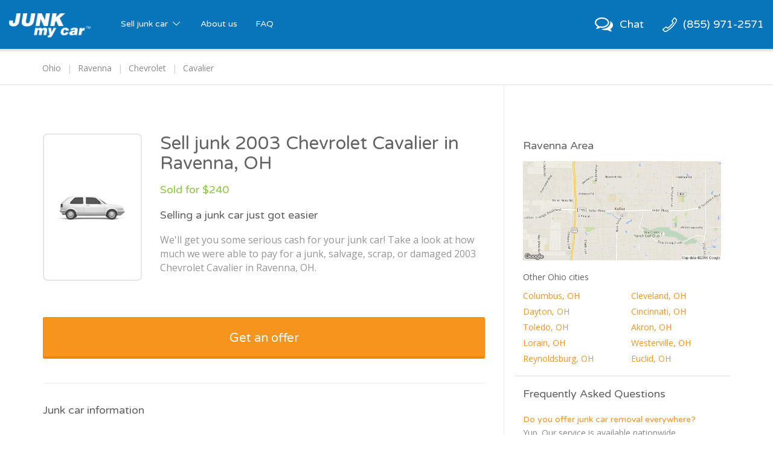

--- FILE ---
content_type: text/html; charset=utf-8
request_url: https://www.junkmycar.com/sell-junk-2003-chevrolet-cavalier-ravenna-oh
body_size: 10955
content:

<!DOCTYPE html>
<html>
<head>
    <meta charset="utf-8">
    <meta name="viewport" content="width=device-width, initial-scale = 1 , maximum-scale=1, , maximum-scale = 1, user-scalable = 0">
    <meta name="apple-mobile-web-app-capable" content="yes">
    <link rel="icon" type="image/ico" href="//ux-resources.peddle.com/junkmycar/Images/favicon.ico" />
    <meta http-equiv="Content-type" content="text/html;charset=UTF-8" />

    <title>Junk 2003 Chevrolet Cavalier In Ravenna, OH | @Junk my Car</title>
    <link href="/bundles-css-common?v=_r3S4Ur6CFEcVB31paqhNU16x5t1LlRdVY0WA5XxBWE1" rel="stylesheet"/>

    <link href="//fonts.googleapis.com/css?family=Varela+Round" rel="stylesheet"/>

    <link href="//fonts.googleapis.com/css?family=Open+Sans:400,700" rel="stylesheet"/>

    <script>
        PeddlePublisherEmbedConfig = { publisherID: "junkmycar" }, function () { if ("function" != typeof window.PeddlePublisherEmbed) { if (!window.PeddlePublisherEmbedConfig || !window.PeddlePublisherEmbedConfig.publisherID) throw new Error("Unable to bootstrap Peddle Publisher Embed, make sure to set PeddlePublisherEmbedConfig.publisherID"); const e = (d, i) => { e.queue.push({ operation: d, options: i }) }; e.queue = [], window.PeddlePublisherEmbed = e; const d = () => { const e = document.createElement("script"); e.type = "text/javascript", e.async = !0, e.src = "https://publisher-embed.peddle.com/api/v1/embed/" + window.PeddlePublisherEmbedConfig.publisherID; const d = document.getElementsByTagName("script")[0]; d.parentNode.insertBefore(e, d) }; window.addEventListener("load", d, !1) } }();
        window.PeddlePublisherEmbed('boot');
    </script>

</head>
<body class="nav-bar-height-increase">
    <input name="__RequestVerificationToken" type="hidden" value="DPXVFslZhOU2RifwQTTvCQPJdVyJ00IKXV_q0nWo2cVwifLV6Ch9ptW48nFrSHEOOSr4yeuCt3iSMJ9Icf3x6suNOIi6tehNYB1CtKQBI3k1" />
    <input id='peddle_url' type='hidden' name="" value="https://sell.peddle.com/" />
    <input id='uxFrameworkBasePath' type='hidden' name="" value="//ux-resources.peddle.com/" />
    <input id='howItWorksLink' type='hidden' name="" value="/how-it-works" />
    <input id='publisherEmbedFeatureFlag' type='hidden' name="" value="true" />

    <div  class="wrapContent footerSpacing">

<nav class="navbar navbar-default navbar-static-top" role="navigation">
  <div class="container-fluid">
    <!-- Brand and toggle get grouped for better mobile display -->
    <div class="navbar-header">
		<div id="mobileView" class="visible-xs"></div>
			<a class="phoneLink phoneLink-xs pull-right" href="tel:8559712571" rel="nofollow"><span class="phoneHeaderIcon phoneHeaderIconPosition"></span></a>
			<a id="chatActionMobile" class="chatLink chatLink-xs pull-right"><span class="chatHeaderIcon chatHeaderIconPosition icon-chat-empty"></span></a>
		<button type="button" class="navbar-toggle collapsed pull-left" data-toggle="collapse" data-target="#navbar-collapse">
		
		<span class="icon-bar"></span>
        <span class="icon-bar"></span>
        <span class="icon-bar"></span>
		<!-- <span class="icon-cancel"></span> -->
        <span class="sr-only">Toggle navigation</span>
      </button>
      <a class="navbar-brand" href='/'>
              <img src="//ux-resources.peddle.com/junkmycar/Images/JMCLogo.png" class="brand-logo-img" alt="Junk my car Logo" />
       </a>
    </div>

    <!-- Collect the nav links, forms, and other content for toggling -->
    <div class="collapse navbar-collapse" id="navbar-collapse">
      <ul class="nav navbar-nav">
       <li class="dropdown dropdown-large">
			<a  href='/how-it-works' class="dropdown-toggle" data-toggle="dropdown">Sell junk car <span class="icon-down-open-big"></span></a>
			
			<ul class="dropdown-menu dropdown-menu-large row">
					<li class="col-md-6 col-sm-6 col-xs-12 right-border cities-container">
						<div class="row">
							<div class="col-sm-6 col-xs-6">
								<ul>
									<li class="dropdown-header specialFont">Trending Cities</li>
									<li class="shuffPopularCity1 hidden"><a href="/junk-car-chicago-il">Chicago</a></li>
									<li class="shuffPopularCity1 hidden"><a href="/junk-car-saint-louis-mo">Saint Louis</a></li>
									<li class="shuffPopularCity1 hidden"><a href="/junk-car-houston-tx">Houston</a></li>
									<li class="shuffPopularCity1 hidden"><a href="/junk-car-columbus-oh">Columbus</a></li>                  
									<li class="shuffPopularCity1 hidden"><a href="/junk-car-san-antonio-tx">San Antonio</a></li>
									<li class="shuffPopularCity1 hidden"><a href="/junk-car-seattle-wa">Seattle</a></li>
									<li class="shuffPopularCity1 hidden"><a href="/junk-car-dallas-tx">Dallas</a></li>
									<li class="shuffPopularCity1 hidden"><a href="/junk-car-jacksonville-fl">Jacksonville</a></li>
                  <li class="shuffPopularCity1 hidden"><a href="/junk-car-las-vegas-nv">Las Vegas</a></li>
									<li class="shuffPopularCity1 hidden"><a href="/junk-car-los-angeles-ca">Los Angeles</a></li>
                                    
								</ul>
							</div>
							<div class="col-sm-6 col-xs-6">
								<ul>
									<li class="dropdown-header specialFont no-visibility">Trending Cities</li>
                  <li class="shuffPopularCity2 hidden"><a href="/junk-car-oakland-ca">Oakland</a></li>
									<li class="shuffPopularCity2 hidden"><a href="/junk-car-fort-worth-tx">Fort Worth</a></li>
									<li class="shuffPopularCity2 hidden"><a href="/junk-car-cincinnati-oh">Cincinnati</a></li>
									<li class="shuffPopularCity2 hidden"><a href="/junk-car-philadelphia-pa">Philadelphia</a></li>                  
									<li class="shuffPopularCity2 hidden"><a href="/junk-car-richmond-va">Richmond</a></li>
									<li class="shuffPopularCity2 hidden"><a href="/junk-car-milwaukee-wi">Milwaukee</a></li>
									<li class="shuffPopularCity2 hidden"><a href="/junk-car-austin-tx">Austin</a></li>
									<li class="shuffPopularCity2 hidden"><a href="/junk-car-san-jose-ca">San Jose</a></li>
                  <li class="shuffPopularCity2 hidden"><a href="/junk-car-sacramento-ca">Sacramento</a></li>
									<li class="shuffPopularCity2 hidden"><a href="/junk-car-minneapolis-mn">Minneapolis</a></li>
								</ul>
							</div>
							<div class="dropdown-header-msg hidden-xs">Don't see your city? No problem, <a href = "javascript:com.site.Util.openGetOfferWidget()">get your offer</a>.</div>
						</div>
					</li>
					
					<li class="col-md-6 col-sm-6 col-xs-12">
						<div class="row">
							<div class="col-sm-6 col-xs-6 right-border  searches-container">
								<ul class="small-font-dropdown">
									<li class="dropdown-header specialFont">Trending Searches</li>
									<li class="shuffPopularSearches1 hidden"><a href="/junk-my-car">Junk my car</a></li>
									<li class="shuffPopularSearches1 hidden"><a href="/junk-cars">Junk cars</a></li>
									<li class="shuffPopularSearches1 hidden"><a href="/sell-junk-cars">Sell junk car</a></li>
									<li class="shuffPopularSearches1 hidden"><a href="/sell-my-junk-car">Sell my junk car</a></li>
									<li class="shuffPopularSearches1 hidden"><a href="/junk-car-removal">Junk car removal</a></li>
									<li class="shuffPopularSearches1 hidden"><a href="/junk-your-car">Junk your car</a></li>
									<li class="shuffPopularSearches1 hidden"><a href="/scrap-my-car">Scrap my car</a></li>
									<li class="shuffPopularSearches1 hidden"><a href="/cash-for-junk-cars">Cash for junk cars</a></li>
                  
                  <li class="shuffPopularSearches1 hidden"><a href="/we-buy-junk-cars">We buy junk cars</a></li>
									<li class="shuffPopularSearches1 hidden"><a href="/junk-car-buyers">Junk car buyers</a></li>
									<li class="shuffPopularSearches1 hidden"><a href="/who-buys-junk-cars">Who buys junk cars</a></li>
									<li class="shuffPopularSearches1 hidden"><a href="/junk-my-car-for-cash">Junk my car for cash</a></li>
									<li class="shuffPopularSearches1 hidden"><a href="/selling-junk-cars">Selling junk cars</a></li>
									<li class="shuffPopularSearches1 hidden"><a href="/junk-your-car">Junk your car</a></li>
									<li class="shuffPopularSearches1 hidden"><a href="/car-salvage">Car salvage</a></li>
									<li class="shuffPopularSearches1 hidden"><a href="/buy-my-junk-car">Buy my junk car</a></li>
                  
                  <li class="shuffPopularSearches1 hidden"><a href="/pick-up-junk-cars">Pick up junk cars</a></li>
									<li class="shuffPopularSearches1 hidden"><a href="/how-to-junk-a-car">How to junk a car</a></li>
									<li class="shuffPopularSearches1 hidden"><a href="/sell-car-to-junkyard">Sell car to junkyard</a></li>
									<li class="shuffPopularSearches1 hidden"><a href="/sell-car-for-scrap">Sell car for scrap</a></li>
									
								</ul>
							</div>
							<div class="col-sm-6 col-xs-6">
								<ul class="small-font-dropdown">
									<li class="dropdown-header specialFont">Trending Vehicles</li>
									<li class="shuffPopularVehicles1 hidden"><a href="/sell-junk-honda-accord">Honda Accord</a></li>
									<li class="shuffPopularVehicles1 hidden"><a href="/sell-junk-toyota-camry">Toyota Camry</a></li>
									<li class="shuffPopularVehicles1 hidden"><a href="/sell-junk-honda-civic">Honda Civic</a></li>
									<li class="shuffPopularVehicles1 hidden"><a href="/sell-junk-toyota-corolla">Toyota Corolla</a></li>
									<li class="shuffPopularVehicles1 hidden"><a href="/sell-junk-volkswagen-jetta">Volkswagen Jetta</a></li>
									<li class="shuffPopularVehicles1 hidden"><a href="/sell-junk-toyota-rav4">Toyota RAV4</a></li>
									<li class="shuffPopularVehicles1 hidden"><a href="/sell-junk-lexus-rx">Lexus RX</a></li>
									<li class="shuffPopularVehicles1 hidden"><a href="/sell-junk-nissan-sentra">Nissan Sentra</a></li>

									<li class="shuffPopularVehicles1 hidden"><a href="/sell-junk-ford-explorer">Ford Explorer</a></li>
									<li class="shuffPopularVehicles1 hidden"><a href="/sell-junk-ford-ranger">Ford Ranger</a></li>
									<li class="shuffPopularVehicles1 hidden"><a href="/sell-junk-nissan-altima">Nissan Altima</a></li>
									<li class="shuffPopularVehicles1 hidden"><a href="/sell-junk-pontiac-grand-am">Pontiac Grand Am</a></li>
									<li class="shuffPopularVehicles1 hidden"><a href="/sell-junk-chevrolet-cavalier">Chevrolet Cavalier</a></li>
									<li class="shuffPopularVehicles1 hidden"><a href="/sell-junk-ford-taurus">Ford Taurus</a></li>
									<li class="shuffPopularVehicles1 hidden"><a href="/sell-junk-chevrolet-malibu">Chevrolet Malibu</a></li>
									<li class="shuffPopularVehicles1 hidden"><a href="/sell-junk-toyota-sienna">Toyota Sienna</a></li>
                
                  <li class="shuffPopularVehicles1 hidden"><a href="/sell-junk-ford-focus">Ford Focus</a></li>
									<li class="shuffPopularVehicles1 hidden"><a href="/sell-junk-nissan-maxima">Nissan Maxima</a></li>
									<li class="shuffPopularVehicles1 hidden"><a href="/sell-junk-jeep-grand-cherokee">Jeep Grand Cherokee</a></li>
									<li class="shuffPopularVehicles1 hidden"><a href="/sell-junk-dodge-grand-caravan">Dodge Grand Caravan</a></li>
                  
								</ul>
							</div>
						</div>
						<div class="dropdown-header-msg visible-xs">Don't see your city? No problem, <a href = "javascript:com.site.Util.openGetOfferWidget()">get your offer</a>.</div>
					</li>
					
					
				</ul>
				
		</li>
        <li><a href='/about-us'>About us</a></li>
		<li><a href='/faq'>FAQ</a></li>
        
      </ul>
      
      <ul class="nav navbar-nav navbar-right hidden-xs">
			<li id="chatActionWeb" class="hidden-xs varelaRoundFont">
				<a class="chatLink noHover">
					<span class="chatHeaderIcon chatHeaderIconPosition icon-chat-empty"></span>
					<span class="hidden-sm">Chat</span>
				</a>
			</li>
			<li id="callActionButton" class="hidden varelaRoundFont">
				<a class="phoneLink noHover qm-call-tracking-phone-number" href="tel:8559712571" rel="nofollow"><span class="phoneHeaderIcon phoneHeaderIconPosition"></span><span class="phoneNumberText hidden-sm qm-call-tracking-phone-number">(855) 971-2571</span></a>
			</li>
		
        <li id="headerOfferButton" class="hidden-xs hidden" >
			<a href = "javascript:com.site.Util.openGetOfferWidget()" class="noHover">
				<div class="btn btn-warning btn-sm btn-raised varelaRoundFont"> Get an offer</div>
			</a>
		</li>
      </ul>
    </div><!-- /.navbar-collapse -->
	
  </div><!-- /.container-fluid -->
  <div  class="header-breadcrumb">
	<div id="contentOfferBreadcrumbContainer" class="container"></div>
  </div>
</nav>

        





<meta http-equiv="Content-type" content="text/html;charset=UTF-8"/>
<meta property="og:title" content="Title"/>
<meta property="og:url" content="https://www.junkmycar.com/sell-junk-2003-chevrolet-cavalier-ravenna-oh"/>
<meta property="og:type" content="website"/>
<meta property="og:description" content="Get cash for your car  instantly! Sell your junk 2003 Chevrolet Cavalier with Junk my Car; it's easy, fast, and we offer free junk car removal."/>

<!-- includes meta tags -->
<meta name="apple-mobile-web-app-capable" content="yes"/>
<meta name="format-detection" content="telephone=no"/>
<meta name='DESCRIPTION' content="Get cash for your  car %> instantly! Sell your junk 2003 Chevrolet Cavalier with Junk my Car; it's easy, fast, and we offer free junk car removal."/>
<link rel="canonical" href="https://www.junkmycar.com/sell-junk-2003-chevrolet-cavalier-ravenna-oh"/>


<div class="container custom-container-sm marginBottom20">
<div class="row custom-row-sm">
<div class="col-sm-7 col-md-8 custom-col-sm main-side-border">
<div class="main-container" data-id="1384563">
<div class="panel panel-default custom-panel-sm mainPanel">
<div class="panel-body custom-slide-panel-body custom-slide-panel-header-body clearfix myofferPanelBody contentPagePanelBody">


<div class="media main-info-media">

    <a class="main-info-img-container">
        <img class='media-object col-vehicle-image' src='https://photo.peddle.com/body-style/sedan-passenger-side.png?w=160&dpr=1' onerror='com.site.Util.setDefaultImage(this)' alt='Junk  2003 Chevrolet Cavalier in Ravenna '>
    </a>
    <div class="media-body">

        <h1 id="vehicleBasicInfo" class="contentHeading specialFont h3 main-heading sm">Sell junk 2003 Chevrolet Cavalier in Ravenna, OH</h1>

        <span id="OfferContentMasterContent_vehicleOfferAmt" class="offerAmt specialFont">Sold for $240</span>

        <h2 class="panel-title specialFont paddingTop20 ">
            Selling a junk car just got easier
        </h2>

        <div id="bodyTextContainer" class="contentSubText bodyTextContainer main-sub-text">
            We&#39;ll get you some serious cash for your junk car! Take a look at how much we were able to pay for a junk, salvage, scrap, or damaged 2003 Chevrolet Cavalier in Ravenna, OH.
        </div>
    </div>
</div>

<a href = "javascript:com.site.Util.openGetOfferWidget()" class="btn btn-warning btn-lg btn-raised custom-btn-default btn-block navNextLinkClass get-offer-btn">
    <span class="navNextButtonTextId specialFont">Get an offer</span>
</a>

<div class="contentSection readMoreSection">
    <hr class="custom-hr car-main-devider margin0">
    <!--<div class="readMoreGredient"></div>-->
    <h2 class="contentSectionHeaderTitle specialFont">Junk car information</h2>

    <div class="row contentSectionContainer">

        <div class="specSection">
            <div class="contentSectionInnerTitleText">Body style</div>
            <div id="OfferContentMasterContent_vehicleBodyInfo" class="contentSectionText">2 door, Coupe</div>
        </div>

        <div class="specSection">
            <div class="contentSectionInnerTitleText">Color</div>
            <div id="OfferContentMasterContent_vehicleColor" class="contentSectionText">Red</div>
        </div>

        <div class="specSection">
            <div class="contentSectionInnerTitleText">Powertrain</div>
            <div id="OfferContentMasterContent_vehicleEngineInfo" class="contentSectionText">4 Cylinder, 2.2 L</div>
        </div>

        <div id="transmissionContainer" class="specSection" style="">
            <div class="contentSectionInnerTitleText">Transmission</div>
            <div id="vehicleTransmission" class="contentSectionText">5 Speed, Manual</div>
        </div>

        <div class="specSection">
            <div class="contentSectionInnerTitleText">Fuel type</div>
            <div id="vehicleFuelInfo" class="contentSectionText">Gas</div>
        </div>

            <div class="specSection">
                <div class="contentSectionInnerTitleText">Drivetrain</div>
                <div id="vehicleDriveInfo" class="contentSectionText">FWD</div>
            </div>
    </div>
</div>

<div class="contentSection readMoreSection">
<hr class="custom-hr margin0">
<!---->
<h2 class="contentSectionHeaderTitle specialFont">Junk car condition</h2>
<div class="row condSectionContainer">

    <div class="condSection">
        <a class="list-group-item">
            <table cellspacing="0" cellpadding="0" border="0" width="100%" class="dontsplit">
                <tbody class="dontsplit">
                <tr class="dontsplit">
                    <td class="vehicleProfileCheckIconTD dontsplit">
                        <div class="vehicleProfileCheckConditionIcon vehicleProfileUnCheckIcon"></div>
                    </td>
                    <td class="vehicleProfileTextTD dontsplit">Doesn't start</td>
                </tr>
                </tbody>
            </table>
        </a>
    </div>


    <div class="condSection">
        <a class="list-group-item">
            <table cellspacing="0" cellpadding="0" border="0" width="100%" class="dontsplit">
                <tbody class="dontsplit">
                <tr class="dontsplit">
                    <td class="vehicleProfileCheckIconTD dontsplit">
                        <div class="vehicleProfileCheckConditionIcon vehicleProfileCheckIcon"></div>
                    </td>
                    <td class="vehicleProfileTextTD dontsplit">Engine and transmission are OK</td>
                </tr>
                </tbody>
            </table>
        </a>
    </div>


    <div class="condSection">
        <a class="list-group-item">
            <table cellspacing="0" cellpadding="0" border="0" width="100%" class="dontsplit">
                <tbody class="dontsplit">
                <tr class="dontsplit">
                    <td class="vehicleProfileCheckIconTD dontsplit">
                        <div class="vehicleProfileCheckConditionIcon vehicleProfileCheckIcon"></div>
                    </td>
                    <td class="vehicleProfileTextTD dontsplit">Everything under the hood is OK</td>
                </tr>
                </tbody>
            </table>
        </a>
    </div>
    <div class="condSection">
        <a class="list-group-item">
            <table cellspacing="0" cellpadding="0" border="0" width="100%" class="dontsplit">
                <tbody class="dontsplit">
                <tr class="dontsplit">
                    <td class="vehicleProfileCheckIconTD dontsplit">
                        <div class="vehicleProfileCheckConditionIcon vehicleProfileCheckIcon"></div>
                    </td>
                    <td class="vehicleProfileTextTD dontsplit">Miles > 100K</td>

                </tr>
                </tbody>
            </table>
        </a>
    </div>


    <div class="condSection">
        <a class="list-group-item">
            <table cellspacing="0" cellpadding="0" border="0" width="100%" class="dontsplit">
                <tbody class="dontsplit">
                <tr class="dontsplit">
                    <td class="vehicleProfileCheckIconTD dontsplit">
                        <div class="vehicleProfileCheckConditionIcon vehicleProfileCheckIcon"></div>
                    </td>
                    <td class="vehicleProfileTextTD dontsplit">Exterior is complete</td>

                </tr>
                </tbody>
            </table>
        </a>
    </div>

    <div class="condSection">
        <a class="list-group-item">
            <table cellspacing="0" cellpadding="0" border="0" width="100%" class="dontsplit">
                <tbody class="dontsplit">
                <tr class="dontsplit">
                    <td class="vehicleProfileCheckIconTD dontsplit">
                        <div class="vehicleProfileCheckConditionIcon vehicleProfileCheckIcon"></div>
                    </td>
                    <td class="vehicleProfileTextTD dontsplit">Interior is complete</td>

                </tr>
                </tbody>
            </table>
        </a>
    </div>


    <div class="condSection">
        <a class="list-group-item">
            <table cellspacing="0" cellpadding="0" border="0" width="100%" class="dontsplit">
                <tbody class="dontsplit">
                <tr class="dontsplit">
                    <td class="vehicleProfileCheckIconTD dontsplit">
                        <div class="vehicleProfileCheckConditionIcon vehicleProfileCheckIcon"></div>
                    </td>
                    <td class="vehicleProfileTextTD dontsplit">Wheels and tires are OK</td>

                </tr>
                </tbody>
            </table>
        </a>
    </div>

    <div class="condSection">
        <a class="list-group-item">
            <table cellspacing="0" cellpadding="0" border="0" width="100%" class="dontsplit">
                <tbody class="dontsplit">
                <tr class="dontsplit">
                    <td class="vehicleProfileCheckIconTD dontsplit">
                        <div class="vehicleProfileCheckConditionIcon vehicleProfileCheckIcon"></div>
                    </td>
                    <td class="vehicleProfileTextTD dontsplit">Body is OK</td>

                </tr>
                </tbody>
            </table>
        </a>
    </div>


    <div class="condSection">
        <a class="list-group-item">
            <table cellspacing="0" cellpadding="0" border="0" width="100%" class="dontsplit">
                <tbody class="dontsplit">
                <tr class="dontsplit">
                    <td class="vehicleProfileCheckIconTD dontsplit">
                        <div class="vehicleProfileCheckConditionIcon vehicleProfileCheckIcon"></div>
                    </td>
                    <td class="vehicleProfileTextTD dontsplit">Vehicle glass is OK</td>

                </tr>
                </tbody>
            </table>
        </a>
    </div>

    <div class="condSection">
        <a class="list-group-item">
            <table cellspacing="0" cellpadding="0" border="0" width="100%" class="dontsplit">
                <tbody class="dontsplit">
                <tr class="dontsplit">
                    <td class="vehicleProfileCheckIconTD dontsplit">
                        <div class="vehicleProfileCheckConditionIcon vehicleProfileCheckIcon"></div>
                    </td>
                    <td class="vehicleProfileTextTD dontsplit">No flood or fire damage</td>

                </tr>
                </tbody>
            </table>
        </a>
    </div>
</div>
</div>


<div class="contentSection">
    <hr class="custom-hr margin0 similar-vehicle-hr">
    <h2 class="contentSectionHeaderTitle specialFont">More junk vehicles</h2>
    <div id="similarVehiclesContainer" class="row">
                <div class='col-md-4'>
                    <div class="contentSectionText contentSectionTextMargin">
                        <a href='sell-junk-chevrolet-malibu' class='readMoreAnchor'>
                            Chevrolet Malibu
                        </a>
                    </div>
                </div>
                <div class='col-md-4'>
                    <div class="contentSectionText contentSectionTextMargin">
                        <a href='sell-junk-chevrolet-blazer' class='readMoreAnchor'>
                            Chevrolet Blazer
                        </a>
                    </div>
                </div>
                <div class='col-md-4'>
                    <div class="contentSectionText contentSectionTextMargin">
                        <a href='sell-junk-chevrolet-monte-carlo' class='readMoreAnchor'>
                            Chevrolet Monte Carlo
                        </a>
                    </div>
                </div>
                <div class='col-md-4'>
                    <div class="contentSectionText contentSectionTextMargin">
                        <a href='sell-junk-chevrolet-trailblazer' class='readMoreAnchor'>
                            Chevrolet TrailBlazer
                        </a>
                    </div>
                </div>
                <div class='col-md-4'>
                    <div class="contentSectionText contentSectionTextMargin">
                        <a href='sell-junk-chevrolet-silverado' class='readMoreAnchor'>
                            Chevrolet Silverado
                        </a>
                    </div>
                </div>
                <div class='col-md-4'>
                    <div class="contentSectionText contentSectionTextMargin">
                        <a href='sell-junk-chevrolet-suburban' class='readMoreAnchor'>
                            Chevrolet Suburban
                        </a>
                    </div>
                </div>
    </div>
</div>
</div>
</div>
</div>
</div>

<div class="col-sm-5 col-md-4 custom-col-sm paddingLeft0">
    <div class="panel panel-default no-border-xs no-border-sm side-panel-container">
        <div class="panel-heading custom-slide-panel-body no-border-xs no-border-sm map-heading">
            <h3 class="panel-title specialFont">
                Ravenna Area
            </h3>
        </div>
        <div class="panel-body">
            <div>
                <img src="/Images/GMapImages/junk-car-ravenna.png" class="img-responsive center-block map-img" alt='Junk my car in Ravenna'>
            </div>
                <h2 class="h6 popular-heading">Other Ohio cities</h2>
                <div id="vehicleNearbyCities" class="row">
                            <div class='col-md-6 col-sm-6 col-xs-6'>
                                <div class='contentSectionText contentSectionCityTextMargin'>
                                    <a href="junk-car-columbus-oh" class='readMoreAnchor'>
                                        Columbus, OH
                                    </a>
                                </div>
                            </div>
                            <div class='col-md-6 col-sm-6 col-xs-6'>
                                <div class='contentSectionText contentSectionCityTextMargin'>
                                    <a href="junk-car-cleveland-oh" class='readMoreAnchor'>
                                        Cleveland, OH
                                    </a>
                                </div>
                            </div>
                            <div class='col-md-6 col-sm-6 col-xs-6'>
                                <div class='contentSectionText contentSectionCityTextMargin'>
                                    <a href="junk-car-dayton-oh" class='readMoreAnchor'>
                                        Dayton, OH
                                    </a>
                                </div>
                            </div>
                            <div class='col-md-6 col-sm-6 col-xs-6'>
                                <div class='contentSectionText contentSectionCityTextMargin'>
                                    <a href="junk-car-cincinnati-oh" class='readMoreAnchor'>
                                        Cincinnati, OH
                                    </a>
                                </div>
                            </div>
                            <div class='col-md-6 col-sm-6 col-xs-6'>
                                <div class='contentSectionText contentSectionCityTextMargin'>
                                    <a href="junk-car-toledo-oh" class='readMoreAnchor'>
                                        Toledo, OH
                                    </a>
                                </div>
                            </div>
                            <div class='col-md-6 col-sm-6 col-xs-6'>
                                <div class='contentSectionText contentSectionCityTextMargin'>
                                    <a href="junk-car-akron-oh" class='readMoreAnchor'>
                                        Akron, OH
                                    </a>
                                </div>
                            </div>
                            <div class='col-md-6 col-sm-6 col-xs-6'>
                                <div class='contentSectionText contentSectionCityTextMargin'>
                                    <a href="junk-car-lorain-oh" class='readMoreAnchor'>
                                        Lorain, OH
                                    </a>
                                </div>
                            </div>
                            <div class='col-md-6 col-sm-6 col-xs-6'>
                                <div class='contentSectionText contentSectionCityTextMargin'>
                                    <a href="junk-car-westerville-oh" class='readMoreAnchor'>
                                        Westerville, OH
                                    </a>
                                </div>
                            </div>
                            <div class='col-md-6 col-sm-6 col-xs-6'>
                                <div class='contentSectionText contentSectionCityTextMargin'>
                                    <a href="junk-car-reynoldsburg-oh" class='readMoreAnchor'>
                                        Reynoldsburg, OH
                                    </a>
                                </div>
                            </div>
                            <div class='col-md-6 col-sm-6 col-xs-6'>
                                <div class='contentSectionText contentSectionCityTextMargin'>
                                    <a href="junk-car-euclid-oh" class='readMoreAnchor'>
                                        Euclid, OH
                                    </a>
                                </div>
                            </div>
                </div>
        </div>

        <div class="panel-heading custom-slide-panel-body no-border-xs no-border-sm faq-heading">
            <h3 class="panel-title specialFont ">
                Frequently Asked Questions
            </h3>
        </div>
        <div class="panel-body">
            <div id="FAQDetailContainerId">
<div class ='faqContainer'><a href = '/faq/#do-you-offer-junk-car-removal-everywhere' class ='faqTitle specialFont' target = '_blank' > Do you offer junk car removal everywhere?</a><div class ='faqText' > Yup. Our service is available nationwide.... </div></div ><div class ='faqContainer'><a href = '/faq/#what-happens-to-my-junker-when-its-sold' class ='faqTitle specialFont' target = '_blank' > What happens to my junker when it's sold?</a><div class ='faqText' > Your junk car will have one of many paths in its near future. Depending on its condition, it will be salvaged, sold to a wholesale buyer, or placed into an auction. Our buyer network consists of people looking to buy all kinds of cars: dealerships, junk yards, auto recyclers, wrecking yards, scrap yards, you name it.... </div></div ><div class ='faqContainer'><a href = '/faq/#my-car-is-a-piece-of-junk-will-you-still-buy-it' class ='faqTitle specialFont' target = '_blank' > My car is a piece of junk, will you still buy it?</a><div class ='faqText' > Absolutely, there's a place in our heart for all cars out there, even the scrappiest ones... </div></div >            </div>
        </div>
    </div>
</div>
</div>
</div>
<ol itemscope itemtype="https://schema.org/BreadcrumbList" id="contentListBreadcrumb" data-type="" class="breadcrumb displayNone"><li itemprop='itemListElement' itemscope itemtype='https://schema.org/ListItem'><a itemprop='item' href='junk-car-ohio'><span itemprop='name'>Ohio</span></a><meta itemprop='position' content=1></meta></li><li itemprop='itemListElement' itemscope itemtype='https://schema.org/ListItem'><a itemprop='item' href='junk-car-ravenna-oh'><span itemprop='name'>Ravenna</span></a><meta itemprop='position' content=2></meta></li><li itemprop='itemListElement' itemscope itemtype='https://schema.org/ListItem'><a itemprop='item' href='sell-junk-chevrolet'><span itemprop='name'>Chevrolet</span></a><meta itemprop='position' content=3></meta></li><li itemprop='itemListElement' itemscope itemtype='https://schema.org/ListItem'><a itemprop='item' href='sell-junk-chevrolet-cavalier'><span itemprop='name'>Cavalier</span></a><meta itemprop='position' content=4></meta></li></ol>
    </div>

<footer class="footerContainer">
    <div class="container">
        <div class="row footer-link-list-containers footer-first-row">
            <div class="custom-col-md-15 custom-col-sm-15 col-xs-6">
                <div class="footer-link-header specialFont ">Trending Searches</div>
                <div class="shuffPopularSearches">
                    <a class="footer-link-header " href="/junk-my-car">Junk my car</a>
                </div>
                <div class="shuffPopularSearches">
                    <a class="footer-link-header " href="/junk-cars">Junk cars</a>
                </div>
                <div class="shuffPopularSearches">
                    <a class="footer-link-header " href="/sell-junk-cars">Sell junk car</a>
                </div>
                <div class="shuffPopularSearches">
                    <a class="footer-link-header " href="/sell-my-junk-car">Sell my junk car</a>
                </div>
            </div>
            <div class="custom-col-md-15 custom-col-sm-15 col-xs-6">
                <div class="footer-link-header invisible">&nbsp;</div>
                <div class="shuffPopularSearches">
                    <a class="footer-link-header " href="/junk-car-removal">Junk car removal</a>
                </div>
                <div class="shuffPopularSearches">
                    <a class="footer-link-header " href="/junk-your-car">Junk your car</a>
                </div>
                <div class="shuffPopularSearches">
                    <a class="footer-link-header " href="/scrap-my-car">Scrap my car</a>
                </div>
                <div class="shuffPopularSearches">
                    <a class="footer-link-header " href="/cash-for-junk-cars">Cash for junk cars</a>
                </div>
            </div>
            <div class="custom-col-md-15 custom-col-sm-15 col-xs-6">
                <div class="footer-link-header invisible hidden-xs">&nbsp;</div>
                <div class="shuffPopularSearches">
                    <a class="footer-link-header " href="/we-buy-junk-cars">We buy junk cars</a>
                </div>
                <div class="shuffPopularSearches">
                    <a class="footer-link-header " href="/junk-car-buyers">Junk car buyers</a>
                </div>
                <div class="shuffPopularSearches">
                    <a class="footer-link-header " href="/who-buys-junk-cars">Who buys junk cars</a>
                </div>
                <div class="shuffPopularSearches">
                    <a class="footer-link-header " href="/junk-my-car-for-cash">Junk my car for cash</a>
                </div>
            </div>
            <div class="custom-col-md-15 custom-col-sm-15 col-xs-6">
                <div class="footer-link-header invisible hidden-xs">&nbsp;</div>
                <div class="shuffPopularSearches">
                    <a class="footer-link-header " href="/selling-junk-cars">Selling junk cars</a>
                </div>
                <div class="shuffPopularSearches">
                    <a class="footer-link-header " href="/junk-your-car">Junk your car</a>
                </div>
                <div class="shuffPopularSearches">
                    <a class="footer-link-header " href="/car-salvage">Car salvage</a>
                </div>
                <div class="shuffPopularSearches">
                    <a class="footer-link-header " href="/buy-my-junk-car">Buy my junk car</a>
                </div>
            </div>
            <div class="custom-col-md-15 custom-col-sm-15 col-xs-6">
                <div class="footer-link-header invisible hidden-xs">&nbsp;</div>
                <div class="shuffPopularSearches">
                    <a class="footer-link-header " href="/pick-up-junk-cars">Pick up junk cars</a>
                </div>
                <div class="shuffPopularSearches">
                    <a class="footer-link-header " href="/how-to-junk-a-car">How to junk a car</a>
                </div>
                <div class="shuffPopularSearches">
                    <a class="footer-link-header " href="/sell-car-to-junkyard">Sell car to junkyard</a>
                </div>
                <div class="shuffPopularSearches">
                    <a class="footer-link-header " href="/sell-car-for-scrap">Sell car for scrap</a>
                </div>
            </div>
        </div>
        <div class="row footer-link-list-containers footer-header-row">
            <div class="custom-col-md-15 custom-col-sm-15 col-xs-6 ">
                <div class="footer-link-header specialFont">Trending Cities</div>
                <div class="shuffPopularCity">
                    <a class="footer-link-header " href="/junk-car-chicago">Chicago</a>
                </div>
                <div class="shuffPopularCity">
                    <a class="footer-link-header " href="/junk-car-saint-louis">Saint Louis</a>
                </div>
                <div class="shuffPopularCity">
                    <a class="footer-link-header " href="/junk-car-houston">Houston</a>
                </div>
                <div class="shuffPopularCity">
                    <a class="footer-link-header " href="/junk-car-columbus">Columbus</a>
                </div>
            </div>
            <div class="custom-col-md-15 custom-col-sm-15 col-xs-6">
                <div class="footer-link-header invisible">&nbsp;</div>
                <div class="shuffPopularCity">
                    <a class="footer-link-header " href="/junk-car-san-antonio">San Antonio</a>
                </div>
                <div class="shuffPopularCity">
                    <a class="footer-link-header " href="/junk-car-seattle">Seattle</a>
                </div>
                <div class="shuffPopularCity">
                    <a class="footer-link-header " href="/junk-car-dallas">Dallas</a>
                </div>
                <div class="shuffPopularCity">
                    <a class="footer-link-header " href="/junk-car-jacksonville">Jacksonville</a>
                </div>
            </div>
            <div class="custom-col-md-15 custom-col-sm-15 col-xs-6">
                <div class="footer-link-header invisible hidden-xs">&nbsp;</div>
                <div class="shuffPopularCity">
                    <a class="footer-link-header " href="/junk-car-las-vegas-nv">Las Vegas</a>
                </div>
                <div class="shuffPopularCity">
                    <a class="footer-link-header" href="/junk-car-los-angeles-ca">Los Angeles</a>
                </div>
                <div class="shuffPopularCity">
                    <a class="footer-link-header " href="/junk-car-oakland-ca">Oakland</a>
                </div>
                <div class="shuffPopularCity">
                    <a class="footer-link-header" href="/junk-car-fort-worth-tx">Fort Worth</a>
                </div>
            </div>
            <div class="custom-col-md-15 custom-col-sm-15 col-xs-6">
                <div class="footer-link-header invisible hidden-xs">&nbsp;</div>
                <div class="shuffPopularCity">
                    <a class="footer-link-header " href="/junk-car-cincinnati-oh">Cincinnati</a>
                </div>
                <div class="shuffPopularCity">
                    <a class="footer-link-header" href="/junk-car-philadelphia-pa">Philadelphia</a>
                </div>
                <div class="shuffPopularCity">
                    <a class="footer-link-header " href="/junk-car-richmond-va">Richmond</a>
                </div>
                <div class="shuffPopularCity">
                    <a class="footer-link-header " href="/junk-car-milwaukee-wi">Milwaukee</a>
                </div>
            </div>
            <div class="custom-col-md-15 custom-col-sm-15 col-xs-6">
                <div class="footer-link-header invisible hidden-xs">&nbsp;</div>
                <div class="shuffPopularCity">
                    <a class="footer-link-header " href="/junk-car-austin-tx">Austin</a>
                </div>
                <div class="shuffPopularCity">
                    <a class="footer-link-header" href="/junk-car-san-jose-ca">San Jose</a>
                </div>
                <div class="shuffPopularCity">
                    <a class="footer-link-header " href="/junk-car-sacramento-ca">Sacramento</a>
                </div>
                <div class="shuffPopularCity">
                    <a class="footer-link-header " href="/junk-car-minneapolis-mn">Minneapolis</a>
                </div>
            </div>
        </div>
        <div class="row footer-link-list-containers footer-last-row footer-header-row">
            <div class="custom-col-md-15 custom-col-sm-15 col-xs-6">
                <div class="footer-link-header specialFont">Trending Vehicles</div>
                <div class="shuffPopularVehicles">
                    <a class="footer-link-header " href="/sell-junk-honda-accord">Honda Accord</a>
                </div>
                <div class="shuffPopularVehicles">
                    <a class="footer-link-header " href="/sell-junk-toyota-camry">Toyota Camry</a>
                </div>
                <div class="shuffPopularVehicles">
                    <a class="footer-link-header " href="/sell-junk-honda-civic">Honda Civic</a>
                </div>
                <div class="shuffPopularVehicles">
                    <a class="footer-link-header " href="/sell-junk-toyota-corolla">Toyota Corolla</a>
                </div>
            </div>
            <div class="custom-col-md-15 custom-col-sm-15 col-xs-6">
                <div class="footer-link-header invisible">&nbsp;</div>
                <div class="shuffPopularVehicles">
                    <a class="footer-link-header" href="/sell-junk-volkswagen-jetta">Volkswagen Jetta</a>
                </div>
                <div class="shuffPopularVehicles">
                    <a class="footer-link-header " href="/sell-junk-toyota-rav4">Toyota RAV4</a>
                </div>
                <div class="shuffPopularVehicles">
                    <a class="footer-link-header " href="/sell-junk-lexus-rx">Lexus RX</a>
                </div>
                <div class="shuffPopularVehicles">
                    <a class="footer-link-header" href="/sell-junk-nissan-sentra">Nissan Sentra</a>
                </div>
            </div>
            <div class="custom-col-md-15 custom-col-sm-15 col-xs-6">
                <div class="footer-link-header invisible hidden-xs">&nbsp;</div>
                <div class="shuffPopularVehicles">
                    <a class="footer-link-header" href="/sell-junk-ford-explorer">Ford Explorer</a>
                </div>
                <div class="shuffPopularVehicles">
                    <a class="footer-link-header " href="/sell-junk-ford-ranger">Ford Ranger</a>
                </div>
                <div class="shuffPopularVehicles">
                    <a class="footer-link-header " href="/sell-junk-nissan-altima">Nissan Altima</a>
                </div>
                <div class="shuffPopularVehicles">
                    <a class="footer-link-header " href="/sell-junk-pontiac-grand-am">Pontiac Grand Am</a>
                </div>
            </div>
            <div class="custom-col-md-15 custom-col-sm-15 col-xs-6">
                <div class="footer-link-header invisible hidden-xs">&nbsp;</div>
                <div class="shuffPopularVehicles">
                    <a class="footer-link-header" href="/sell-junk-chevrolet-cavalier">Chevrolet Cavalier</a>
                </div>
                <div class="shuffPopularVehicles">
                    <a class="footer-link-header " href="/sell-junk-ford-taurus">Ford Taurus</a>
                </div>
                <div class="shuffPopularVehicles">
                    <a class="footer-link-header " href="/sell-junk-chevrolet-malibu">Chevrolet Malibu</a>
                </div>
                <div class="shuffPopularVehicles">
                    <a class="footer-link-header" href="/sell-junk-toyota-sienna">Toyota Sienna</a>
                </div>
            </div>
            <div class="custom-col-md-15 custom-col-sm-15 col-xs-6">
                <div class="footer-link-header invisible hidden-xs">&nbsp;</div>
                <div class="shuffPopularVehicles">
                    <a class="footer-link-header " href="/sell-junk-ford-focus">Ford Focus</a>
                </div>
                <div class="shuffPopularVehicles">
                    <a class="footer-link-header " href="/sell-junk-nissan-maxima">Nissan Maxima</a>
                </div>
                <div class="shuffPopularVehicles">
                    <a class="footer-link-header " href="/sell-junk-jeep-grand-cherokee">Jeep Grand Cherokee</a>
                </div>
                <div class="shuffPopularVehicles">
                    <a class="footer-link-header " href="/sell-junk-dodge-grand-caravan">Dodge Grand Caravan</a>
                </div>
            </div>
        </div>
    </div>

    <div class="container-fluid top-border-footer">
        <div class="clearfix-footer">
            <ul class="nav navbar-nav footerPosition">
                <li>
                    <a href = "javascript:com.site.Util.openGetOfferWidget()">
                        <div class="footerFontColor">Sell junk car</div>
                    </a>
                </li>
                <li>
                    <a href='/about-us
                       '>
                        <div class="footerFontColor">About us</div>
                    </a>
                </li>
                <li>
                    <a href='/when-to-sell-my-junk-car
                        '>
                        <div class="footerFontColor">Junk it</div>
                    </a>
                </li>
                <li>
                    <a href='/faq
                        '>
                        <div class="footerFontColor">FAQ</div>
                    </a>
                </li>
                <li>
                    <a href='/sitemap
                        '>
                        <div class="footerFontColor">Site map</div>
                    </a>
                </li>
            </ul>
        </div>

        <div class="footerContainerContent">
            <div class="jmcFooterLogoContainer footerFontColor">
                &#169; 2025
                <a target="_blank" href='https://www.peddle.com/'>Peddle</a>, LLC. All rights reserved.
            </div>
        </div>
    </div>


</footer>




    <script type="text/javascript">
        GBLApplicationPath = "/";

        var copy = {
            version: 11
        };

    </script>

    <script src="//ajax.googleapis.com/ajax/libs/jquery/1.11.3/jquery.min.js"></script>
<script>(window.jQuery)||document.write('<script src="/bundles-js-jquery"><\/script>');</script>

    <script src='/bundles-js-common?v=vra1Cmt32pvZdp7zUEW8hLUDbWEE4wo4IDA6IN-zgeY1' defer></script>


    
    <link href="/bundles-css-ContentPage?v=IzMJkiDEvBZj8iNXQQRDMkqLLckr6hcOsszWzf_X3D41" rel="stylesheet"/>


    
    <script src='/bundles-js-ContentDetailPage?v=YNRUWGUUXrvrWCbGJau42-HC0NkLkcZnS9YZm5qX4ok1' defer></script>



    <!-- HTML5 shim and Respond.js IE8 support of HTML5 elements and media queries -->
    <!--[if lt IE 9]>
      <script src="//oss.maxcdn.com/html5shiv/3.7.2/html5shiv.min.js"></script>
      <script src="//oss.maxcdn.com/respond/1.4.2/respond.min.js"></script>
    <![endif]-->    


<script type="text/javascript">
    dataLayer = [];
</script>

<!-- Google Tag Manager -->
<noscript>
    <iframe src="//www.googletagmanager.com/ns.html?id= 'GTM-KNGLDN'
        "
        height="0" width="0" style="display:none;visibility:hidden">
    </iframe>
</noscript>
<script type="text/javascript">
    function downloadJSAtOnload() {
        (function(w,d,s,l,i){w[l]=w[l]||[];w[l].push({'gtm.start':
        new Date().getTime(),event:'gtm.js'});var f=d.getElementsByTagName(s)[0],
        j=d.createElement(s),dl=l!='dataLayer'?'&l='+l:'';j.async=true;j.src=
        '//www.googletagmanager.com/gtm.js?id='+i+dl;f.parentNode.insertBefore(j,f);
        })(window, document, 'script', 'dataLayer', 'GTM-KNGLDN');
    }
    if (window.addEventListener)
        window.addEventListener("load", downloadJSAtOnload, false);
    else if (window.attachEvent)
        window.attachEvent("onload", downloadJSAtOnload);
    else window.onload = downloadJSAtOnload;

</script>


<!-- End Google Tag Manager -->




<script>
    var appId = 'olnhj68a';

		window.intercomSettings = {
			app_id: appId
		};
</script>
<script>(function () { var w = window; var ic = w.Intercom; if (typeof ic === "function") { ic('reattach_activator'); ic('update', intercomSettings); } else { var d = document; var i = function () { i.c(arguments) }; i.q = []; i.c = function (args) { i.q.push(args) }; w.Intercom = i; function l() { var s = d.createElement('script'); s.type = 'text/javascript'; s.async = true; s.src = 'https://widget.intercom.io/widget/olnhj68a'; var x = d.getElementsByTagName('script')[0]; x.parentNode.insertBefore(s, x); } if (w.attachEvent) { w.attachEvent('onload', l); } else { w.addEventListener('load', l, false); } } })()</script>



</body>
</html>


--- FILE ---
content_type: text/html; charset=utf-8
request_url: https://publisher-embed.peddle.com/?pub_id=junkmycar
body_size: 2655
content:
<!DOCTYPE html><html lang="en"><head><meta charSet="utf-8"/><meta name="viewport" content="width=device-width"/><title>Sell Your Car the Easy Way | Get an Instant Cash Offer | Peddle</title><meta property="og:title" content="Sell Your Car the Easy Way | Get an Instant Cash Offer | Peddle"/><link rel="preload" href="https://peddle-public.imgix.net/fonts/Aventa-Medium.woff2" as="font" type="font/woff2" crossorigin="anonymous"/><link rel="preload" href="https://peddle-public.imgix.net/fonts/Aventa-Medium-Italic.woff2" as="font" type="font/woff2" crossorigin="anonymous"/><link rel="preload" href="https://peddle-public.imgix.net/fonts/Aventa-Bold.woff2" as="font" type="font/woff2" crossorigin="anonymous"/><link rel="preload" href="https://peddle-public.imgix.net/fonts/Aventa-Bold-Italic.woff2" as="font" type="font/woff2" crossorigin="anonymous"/><link rel="preload" href="https://peddle-public.imgix.net/fonts/Aventa-Extra-Bold.woff2" as="font" type="font/woff2" crossorigin="anonymous"/><link rel="preload" href="https://peddle-public.imgix.net/fonts/Aventa-Extra-Bold-Italic.woff2" as="font" type="font/woff2" crossorigin="anonymous"/><link rel="preload" href="https://peddle-public.imgix.net/fonts/Helvetica-Now-Variable-2025-06-12.woff2" as="font" type="font/woff2" crossorigin="anonymous"/><meta name="robots" content="noindex"/><meta name="next-head-count" content="12"/><link rel="apple-touch-icon" sizes="180x180" href="https://peddle-public.imgix.net/favicon/apple-touch-icon.png"/><link rel="icon" type="image/png" sizes="48x48" href="https://peddle-public.imgix.net/favicon/favicon-v1-48x48.png"/><link rel="manifest" href="https://peddle-public.imgix.net/favicon/site.webmanifest"/><link rel="mask-icon" href="https://peddle-public.imgix.net/favicon/safari-pinned-tab.svg" color="#212121"/><meta name="msapplication-TileColor" content="#212121"/><meta name="theme-color" content="#ffffff"/><link rel="preload" href="https://next-static.peddle.com/publisher/1764918792/_next/static/css/21244e0f781f1304.css" as="style" crossorigin="anonymous"/><link rel="stylesheet" href="https://next-static.peddle.com/publisher/1764918792/_next/static/css/21244e0f781f1304.css" crossorigin="anonymous" data-n-g=""/><link rel="preload" href="https://next-static.peddle.com/publisher/1764918792/_next/static/css/471270e3448865a1.css" as="style" crossorigin="anonymous"/><link rel="stylesheet" href="https://next-static.peddle.com/publisher/1764918792/_next/static/css/471270e3448865a1.css" crossorigin="anonymous" data-n-p=""/><noscript data-n-css=""></noscript><script defer="" crossorigin="anonymous" nomodule="" src="https://next-static.peddle.com/publisher/1764918792/_next/static/chunks/polyfills-c67a75d1b6f99dc8.js"></script><script src="https://next-static.peddle.com/publisher/1764918792/_next/static/chunks/webpack-f274bd573e437cef.js" defer="" crossorigin="anonymous"></script><script src="https://next-static.peddle.com/publisher/1764918792/_next/static/chunks/framework-21a7ded87e45f3d9.js" defer="" crossorigin="anonymous"></script><script src="https://next-static.peddle.com/publisher/1764918792/_next/static/chunks/main-48d83d9142b5f0db.js" defer="" crossorigin="anonymous"></script><script src="https://next-static.peddle.com/publisher/1764918792/_next/static/chunks/pages/_app-eae1e89db8855dda.js" defer="" crossorigin="anonymous"></script><script src="https://next-static.peddle.com/publisher/1764918792/_next/static/chunks/682-369873f5ef1f073d.js" defer="" crossorigin="anonymous"></script><script src="https://next-static.peddle.com/publisher/1764918792/_next/static/chunks/23-b4b0a1ec34c5bded.js" defer="" crossorigin="anonymous"></script><script src="https://next-static.peddle.com/publisher/1764918792/_next/static/chunks/pages/index-3a015a6b0bcece1d.js" defer="" crossorigin="anonymous"></script><script src="https://next-static.peddle.com/publisher/1764918792/_next/static/Vx1eiHUrUttj3SAIdf2dq/_buildManifest.js" defer="" crossorigin="anonymous"></script><script src="https://next-static.peddle.com/publisher/1764918792/_next/static/Vx1eiHUrUttj3SAIdf2dq/_ssgManifest.js" defer="" crossorigin="anonymous"></script></head><body><noscript><iframe src="https://www.googletagmanager.com/ns.html?id=GTM-M9ZJQW2" height="0" width="0" style="display:none;visibility:hidden"></iframe></noscript><div id="__next"><div class="FluidRoot-module__static___lUsrP"><div id="modal-portal-root"></div><div class="QuestionNavigator_container__RJ7GF"><div class="Header_headingContainer__OrQEp"><h3 class="Header_heading__Pay_4 typography_bodyLargeStrong__z3kRz typography_bodyLarge__eqE6R typography_bodyBase__8qRzm">Get an offer lickety-split</h3><button type="button" class="Header_iconWrapper___a5sZ" aria-label="close"><svg xmlns="http://www.w3.org/2000/svg" width="24" height="24" viewBox="0 0 24 24" fill="none" stroke="currentColor" stroke-width="2" stroke-linecap="round" stroke-linejoin="round"><circle cx="12" cy="12" r="10"></circle><line x1="15" y1="9" x2="9" y2="15"></line><line x1="9" y1="9" x2="15" y2="15"></line></svg></button></div><div class="QuestionNavigator_bodyContainer__BF2zh"><span class="QuestionNavigator_eyebrow__iimwr typography_overline__xaVj0">Question <!-- -->1<!-- --> of <!-- -->6</span></div></div></div></div><script id="__NEXT_DATA__" type="application/json" crossorigin="anonymous">{"props":{"pageProps":{"dehydratedState":{"mutations":[],"queries":[{"state":{"data":[{"id":76,"name":2025,"label":"2025","value":"76"},{"id":75,"name":2024,"label":"2024","value":"75"},{"id":74,"name":2023,"label":"2023","value":"74"},{"id":73,"name":2022,"label":"2022","value":"73"},{"id":72,"name":2021,"label":"2021","value":"72"},{"id":71,"name":2020,"label":"2020","value":"71"},{"id":70,"name":2019,"label":"2019","value":"70"},{"id":69,"name":2018,"label":"2018","value":"69"},{"id":68,"name":2017,"label":"2017","value":"68"},{"id":67,"name":2016,"label":"2016","value":"67"},{"id":35,"name":2015,"label":"2015","value":"35"},{"id":34,"name":2014,"label":"2014","value":"34"},{"id":33,"name":2013,"label":"2013","value":"33"},{"id":32,"name":2012,"label":"2012","value":"32"},{"id":31,"name":2011,"label":"2011","value":"31"},{"id":30,"name":2010,"label":"2010","value":"30"},{"id":29,"name":2009,"label":"2009","value":"29"},{"id":28,"name":2008,"label":"2008","value":"28"},{"id":27,"name":2007,"label":"2007","value":"27"},{"id":26,"name":2006,"label":"2006","value":"26"},{"id":25,"name":2005,"label":"2005","value":"25"},{"id":24,"name":2004,"label":"2004","value":"24"},{"id":23,"name":2003,"label":"2003","value":"23"},{"id":22,"name":2002,"label":"2002","value":"22"},{"id":21,"name":2001,"label":"2001","value":"21"},{"id":20,"name":2000,"label":"2000","value":"20"},{"id":19,"name":1999,"label":"1999","value":"19"},{"id":18,"name":1998,"label":"1998","value":"18"},{"id":17,"name":1997,"label":"1997","value":"17"},{"id":16,"name":1996,"label":"1996","value":"16"},{"id":15,"name":1995,"label":"1995","value":"15"},{"id":14,"name":1994,"label":"1994","value":"14"},{"id":13,"name":1993,"label":"1993","value":"13"},{"id":12,"name":1992,"label":"1992","value":"12"},{"id":11,"name":1991,"label":"1991","value":"11"},{"id":10,"name":1990,"label":"1990","value":"10"},{"id":9,"name":1989,"label":"1989","value":"9"},{"id":8,"name":1988,"label":"1988","value":"8"},{"id":7,"name":1987,"label":"1987","value":"7"},{"id":6,"name":1986,"label":"1986","value":"6"},{"id":5,"name":1985,"label":"1985","value":"5"},{"id":4,"name":1984,"label":"1984","value":"4"},{"id":3,"name":1983,"label":"1983","value":"3"},{"id":2,"name":1982,"label":"1982","value":"2"},{"id":1,"name":1981,"label":"1981","value":"1"},{"id":66,"name":1980,"label":"1980","value":"66"},{"id":65,"name":1979,"label":"1979","value":"65"},{"id":64,"name":1978,"label":"1978","value":"64"},{"id":63,"name":1977,"label":"1977","value":"63"},{"id":62,"name":1976,"label":"1976","value":"62"},{"id":61,"name":1975,"label":"1975","value":"61"},{"id":60,"name":1974,"label":"1974","value":"60"},{"id":59,"name":1973,"label":"1973","value":"59"},{"id":58,"name":1972,"label":"1972","value":"58"},{"id":57,"name":1971,"label":"1971","value":"57"},{"id":56,"name":1970,"label":"1970","value":"56"},{"id":55,"name":1969,"label":"1969","value":"55"},{"id":54,"name":1968,"label":"1968","value":"54"},{"id":53,"name":1967,"label":"1967","value":"53"},{"id":52,"name":1966,"label":"1966","value":"52"},{"id":51,"name":1965,"label":"1965","value":"51"},{"id":50,"name":1964,"label":"1964","value":"50"},{"id":49,"name":1963,"label":"1963","value":"49"},{"id":48,"name":1962,"label":"1962","value":"48"},{"id":47,"name":1961,"label":"1961","value":"47"},{"id":46,"name":1960,"label":"1960","value":"46"},{"id":45,"name":1959,"label":"1959","value":"45"},{"id":44,"name":1958,"label":"1958","value":"44"},{"id":43,"name":1957,"label":"1957","value":"43"},{"id":42,"name":1956,"label":"1956","value":"42"},{"id":41,"name":1955,"label":"1955","value":"41"},{"id":40,"name":1954,"label":"1954","value":"40"},{"id":39,"name":1953,"label":"1953","value":"39"},{"id":38,"name":1952,"label":"1952","value":"38"},{"id":37,"name":1951,"label":"1951","value":"37"},{"id":36,"name":1950,"label":"1950","value":"36"}],"dataUpdateCount":1,"dataUpdatedAt":1765635106684,"error":null,"errorUpdateCount":0,"errorUpdatedAt":0,"fetchFailureCount":0,"fetchMeta":null,"isFetching":false,"isInvalidated":false,"isPaused":false,"status":"success"},"queryKey":["high-stale-time","vehicle","years"],"queryHash":"[\"high-stale-time\",\"vehicle\",\"years\"]"},{"state":{"data":{"statusCode":200,"etag":"\"FF9A7B1146526835298F38A5ED8D2E6F\"","data":[{"id":76,"name":2025,"label":"2025","value":"76"},{"id":75,"name":2024,"label":"2024","value":"75"},{"id":74,"name":2023,"label":"2023","value":"74"},{"id":73,"name":2022,"label":"2022","value":"73"},{"id":72,"name":2021,"label":"2021","value":"72"},{"id":71,"name":2020,"label":"2020","value":"71"},{"id":70,"name":2019,"label":"2019","value":"70"},{"id":69,"name":2018,"label":"2018","value":"69"},{"id":68,"name":2017,"label":"2017","value":"68"},{"id":67,"name":2016,"label":"2016","value":"67"},{"id":35,"name":2015,"label":"2015","value":"35"},{"id":34,"name":2014,"label":"2014","value":"34"},{"id":33,"name":2013,"label":"2013","value":"33"},{"id":32,"name":2012,"label":"2012","value":"32"},{"id":31,"name":2011,"label":"2011","value":"31"},{"id":30,"name":2010,"label":"2010","value":"30"},{"id":29,"name":2009,"label":"2009","value":"29"},{"id":28,"name":2008,"label":"2008","value":"28"},{"id":27,"name":2007,"label":"2007","value":"27"},{"id":26,"name":2006,"label":"2006","value":"26"},{"id":25,"name":2005,"label":"2005","value":"25"},{"id":24,"name":2004,"label":"2004","value":"24"},{"id":23,"name":2003,"label":"2003","value":"23"},{"id":22,"name":2002,"label":"2002","value":"22"},{"id":21,"name":2001,"label":"2001","value":"21"},{"id":20,"name":2000,"label":"2000","value":"20"},{"id":19,"name":1999,"label":"1999","value":"19"},{"id":18,"name":1998,"label":"1998","value":"18"},{"id":17,"name":1997,"label":"1997","value":"17"},{"id":16,"name":1996,"label":"1996","value":"16"},{"id":15,"name":1995,"label":"1995","value":"15"},{"id":14,"name":1994,"label":"1994","value":"14"},{"id":13,"name":1993,"label":"1993","value":"13"},{"id":12,"name":1992,"label":"1992","value":"12"},{"id":11,"name":1991,"label":"1991","value":"11"},{"id":10,"name":1990,"label":"1990","value":"10"},{"id":9,"name":1989,"label":"1989","value":"9"},{"id":8,"name":1988,"label":"1988","value":"8"},{"id":7,"name":1987,"label":"1987","value":"7"},{"id":6,"name":1986,"label":"1986","value":"6"},{"id":5,"name":1985,"label":"1985","value":"5"},{"id":4,"name":1984,"label":"1984","value":"4"},{"id":3,"name":1983,"label":"1983","value":"3"},{"id":2,"name":1982,"label":"1982","value":"2"},{"id":1,"name":1981,"label":"1981","value":"1"},{"id":66,"name":1980,"label":"1980","value":"66"},{"id":65,"name":1979,"label":"1979","value":"65"},{"id":64,"name":1978,"label":"1978","value":"64"},{"id":63,"name":1977,"label":"1977","value":"63"},{"id":62,"name":1976,"label":"1976","value":"62"},{"id":61,"name":1975,"label":"1975","value":"61"},{"id":60,"name":1974,"label":"1974","value":"60"},{"id":59,"name":1973,"label":"1973","value":"59"},{"id":58,"name":1972,"label":"1972","value":"58"},{"id":57,"name":1971,"label":"1971","value":"57"},{"id":56,"name":1970,"label":"1970","value":"56"},{"id":55,"name":1969,"label":"1969","value":"55"},{"id":54,"name":1968,"label":"1968","value":"54"},{"id":53,"name":1967,"label":"1967","value":"53"},{"id":52,"name":1966,"label":"1966","value":"52"},{"id":51,"name":1965,"label":"1965","value":"51"},{"id":50,"name":1964,"label":"1964","value":"50"},{"id":49,"name":1963,"label":"1963","value":"49"},{"id":48,"name":1962,"label":"1962","value":"48"},{"id":47,"name":1961,"label":"1961","value":"47"},{"id":46,"name":1960,"label":"1960","value":"46"},{"id":45,"name":1959,"label":"1959","value":"45"},{"id":44,"name":1958,"label":"1958","value":"44"},{"id":43,"name":1957,"label":"1957","value":"43"},{"id":42,"name":1956,"label":"1956","value":"42"},{"id":41,"name":1955,"label":"1955","value":"41"},{"id":40,"name":1954,"label":"1954","value":"40"},{"id":39,"name":1953,"label":"1953","value":"39"},{"id":38,"name":1952,"label":"1952","value":"38"},{"id":37,"name":1951,"label":"1951","value":"37"},{"id":36,"name":1950,"label":"1950","value":"36"}]},"dataUpdateCount":1,"dataUpdatedAt":1765635106684,"error":null,"errorUpdateCount":0,"errorUpdatedAt":0,"fetchFailureCount":0,"fetchMeta":null,"isFetching":false,"isInvalidated":false,"isPaused":false,"status":"success"},"queryKey":["with-response-headers","high-stale-time","vehicle","years"],"queryHash":"[\"with-response-headers\",\"high-stale-time\",\"vehicle\",\"years\"]"}]},"initialState":null},"spCookie":"0ee851a0-adb4-427e-9701-f38026579400","__N_SSP":true},"page":"/","query":{"pub_id":"junkmycar"},"buildId":"Vx1eiHUrUttj3SAIdf2dq","assetPrefix":"https://next-static.peddle.com/publisher/1764918792","isFallback":false,"isExperimentalCompile":false,"gssp":true,"appGip":true,"scriptLoader":[]}</script></body></html>

--- FILE ---
content_type: text/css; charset=utf-8
request_url: https://www.junkmycar.com/bundles-css-ContentPage?v=IzMJkiDEvBZj8iNXQQRDMkqLLckr6hcOsszWzf_X3D41
body_size: 2112
content:
body{font-family:"Open Sans",sans-serif}.mainPanel{border-top:0;box-shadow:none}@media(max-width:767px){.panel-heading{padding-left:0;padding-right:0}}@media(max-width:767px){.panel-body{padding-left:0;padding-right:0}}@media(max-width:767px){.custom-slide-panel-header-body{padding-left:0;padding-right:0}}.myofferPanelBody{padding-left:0}@media(max-width:767px){.myofferPanelBody{padding-top:0}}.main-info-media .media-body{padding-left:30px}@media(max-width:767px){.main-info-media .media-body{padding-left:0}}.main-container{margin-top:65px}.main-container.content-list{margin-top:30px}@media(max-width:767px){.main-container{margin-top:0}}.side-panel-container{margin-top:65px;padding-top:15px;box-shadow:none}.side-panel-container.content-list{margin-top:0}.gridViewContainer{display:block;margin:0 auto;text-align:center;width:100%!important;padding:0}.carImageContainer{background:none repeat scroll 0 0 #f7f7f7;border:1px solid #ebebeb;border-radius:11px;display:inline-block;padding:9px;cursor:pointer;width:100%;position:relative}.carImageListViewContainer{background:none repeat scroll 0 0 #fff;display:block;width:100%;border-radius:0!important;float:left;border-width:0 0 1px;box-shadow:none;padding:20px;padding-left:0}.carImageListViewContainer:hover{background:#eee!important}.listViewImageStyle{display:inline;float:left;padding:0;border-radius:7px;border:1px solid #cdcdcd;margin-right:30px}@media(max-width:767px){.listViewImageStyle{margin-right:0}}.listViewImageStyleInnerDiv{width:74px;height:74px;border-radius:3px;background-size:cover!important}.imgDivContainerInnerDiv{background-size:contain!important;padding-bottom:50%;width:74px;height:65px;border-radius:0}.listViewImageStyle img{display:none}.carImageClass{max-height:150px;visibility:hidden}.textContainer{float:left;margin-top:10px}.listViewTextContainer{display:inline-block;margin-left:10px;margin-top:0;width:45%}@media(max-width:767px){.listViewTextContainer{width:25%}}.carNameStyle{color:#f7941d;font-size:18px;text-align:left;line-height:1.3}@media(max-width:991px){.carNameStyle{font-size:16px}}@media(max-width:767px){.carNameStyle{font-size:16px}}.locationAndStockContainer{text-align:left;line-height:1.5}.carLocationStyle{color:#f7941d;font-size:14px;text-align:left}.pipe{text-align:left;display:none}.stockNoStyle{color:#4b4b4b;font-size:12px;text-align:left}.listArrow{margin-top:22px;display:block;color:#333}.price{border-radius:24px;color:#8dc63f;font-size:36px;text-align:center;min-width:64px;margin-top:-7px}@media(max-width:991px){.price{font-size:25px}}@media(max-width:767px){.price{font-size:25px}}.acceptOfferBgColor{background:#b2cc72}.offerContainer{padding-bottom:15px}.recently-sold-strip{margin-top:50px;background:#fff;border-bottom:1px solid #ebebeb}.recently-sold-text{font-size:18px}.recenlty-sold-content{padding:9px 0}.recently-sold-icon{background:#b2cc72;border-radius:8px;display:inline-block;height:16px;width:16px;margin-left:9px;margin-right:9px;position:relative;top:1px}.map-heading{padding-bottom:0;color:#636363!important}.popular-heading{margin-top:20px}.faq-heading{border-top:1px solid #ebebeb;padding-top:20px;color:#636363!important;padding-bottom:5px}.faq-heading.no-top-border{border-top:0}.main-heading{margin-top:0;margin-bottom:15px}@media(max-width:767px){.main-heading{margin-top:25px}}.main-sub-text{margin-top:20px;line-height:23px}.car-main-devider{margin-top:40px;margin-bottom:30px}.specSection{margin-bottom:35px;padding:0 15px}.specSection .contentSectionInnerTitleText{padding-bottom:5px}.condSection{margin-bottom:20px}.condSection .vehicleProfileTextTD{line-height:22px;color:#898989}.condSection .list-group-item{border:none;cursor:default}.condSection .list-group-item:hover{background-color:#fff}.vehicleProfileCheckIconTD{width:24px;padding-right:10px;vertical-align:top}.get-offer-btn{margin-top:60px}.custom-hr{margin-bottom:35px}.similar-vehicle-hr{margin-top:45px}.faqContainer{padding-bottom:20px;line-height:22px}.faqContainer:first-child{margin-top:0}.faqText{color:#898989}.body-text{color:#898989;font-size:16px;line-height:29px;margin-top:20px}.main-info-img-container{border:2px solid #e6e6e6;padding-top:40px;padding-bottom:40px;border-radius:8px;float:left;max-width:164px}@media(max-width:767px){.main-info-img-container{float:none;display:block;padding-top:0;padding-bottom:0;border:0}}.main-info-img-container .media-object{margin:0 auto;max-width:100%;width:100%}@media(max-width:767px){.main-info-img-container .media-object{}}.contentSectionHeaderTitle{font-size:18px;margin-bottom:30px}.bodyTextContainer{font-size:16px;color:#959595}.offerAmt{font-size:18px;color:#8dc63f}.mainInfoCity{font-size:18px}.contentSectionCityTextMargin{font-size:14px!important;display:block;line-height:1.428571429;padding:3px 0}.contentSectionInnerTitleText{font-size:16px;color:#898989}.contentSectionText{font-size:16px;color:#898989}.main-side-border{border-right:1px solid #ebebeb}.contentSectionTextMargin{margin-bottom:20px}.faqContainer{margin:0 auto;border-bottom:1px solid #ebebeb;margin-top:20px}.panel-default>.panel-heading{background-color:#fff;border-bottom-color:rgba(221,221,221,0)}.panel-default{border-color:rgba(221,221,221,0)}.vehicleProfileCheckIcon{width:24px;height:24px;background:url("//ux-resources.peddle.com/junkmycar/Images/check-icon.png")}.vehicleProfileUnCheckIcon{width:24px;height:24px;background:url("//ux-resources.peddle.com/junkmycar/Images/uncheck-icon.png")}.progress-table{width:100%}.durationClockTD{width:50px}.durationProgressTD{position:relative}.progress:before{content:"0 hrs";position:absolute;top:-15px;left:0;color:#363636;font-size:14px}.progress:after{content:"48 hrs";position:absolute;right:0;top:-15px;color:#363636;font-size:14px;line-height:1}.durationClock{background:url(//ux-resources.peddle.com/junkmycar/Images/clock.png);background:url("//ux-resources.peddle.com/junkmycar/Images/clock.png") no-repeat scroll 0 0 rgba(0,0,0,0);width:26px;height:30px}.progress{background-color:#d7d7d7!important;box-shadow:none!important;height:8px!important;margin-bottom:0!important}.progress-bar-day{background-color:#f7941d!important;box-shadow:none!important}.header-breadcrumb{border-top:4px solid #e5e5e5;background:#fff;display:none}.header-breadcrumb .breadcrumb{margin-bottom:0;border-radius:0;padding:18px 0;background:#fff}.header-breadcrumb .breadcrumb li a{color:#898989}.header-breadcrumb .breadcrumb li.active a{text-decoration:none}.breadcrumb>li+li:before{content:"|";padding:0 10px}.navbar-static-top{border-color:#e1e1e1;border-width:0 0 1px;margin-bottom:0}

--- FILE ---
content_type: text/javascript
request_url: https://next-static.peddle.com/publisher/1764918792/_next/static/chunks/23-b4b0a1ec34c5bded.js
body_size: 30628
content:
"use strict";(self.webpackChunk_N_E=self.webpackChunk_N_E||[]).push([[23],{649:function(a,l,o){o.d(l,{Z:function(){return Checkbox}});var _=o(5893),d={variables:'"../../styles/variables.module.css"',black:"#212121",black10:"rgba(33, 33, 33, 0.10)",black35:"rgba(33, 33, 33, 0.35)",black50:"rgba(33, 33, 33, 0.50)",shelby:"#1872ED",shelbyDark:"#0763E0",shelbyFade:"#F0F6FF",white:"#FFFFFF",twoSpace:"16px","ease-out-expo":"cubic-bezier(0.19, 1.0, 0.22, 1.0)",checkbox:"Checkbox-module__checkbox___lSeQj",indicator:"Checkbox-module__indicator___VIxRX",top:"Checkbox-module__top___3sT8H",middle:"Checkbox-module__middle___sen-d",bottom:"Checkbox-module__bottom___jwS4E",disabledPointerEvents:"Checkbox-module__disabledPointerEvents___MbntC",disabled:"Checkbox-module__disabled___x7-eg Checkbox-module__disabledPointerEvents___MbntC",primary:"Checkbox-module__primary___UZKY0",checked:"Checkbox-module__checked___3yAq6",checkIconWrapper:"Checkbox-module__checkIconWrapper___Cv5ZA",forButton:"Checkbox-module__forButton___4LurZ",label:"Checkbox-module__label___cwRtI",secondary:"Checkbox-module__secondary___7zXdR"},s=o(2649);function Checkbox({id:a,label:l=null,name:o=null,theme:u="primary",isChecked:c,isDisabled:p=!1,forButton:m=!1,tabIndex:h=null,verticalAlign:b="middle",onChange:g=null,className:f=null}){return(0,_.jsxs)("label",{className:[d.checkbox,c&&d.checked,p&&d.disabled,!g&&d.disabledPointerEvents,m&&d.forButton,d[u],d[b],f].filter(Boolean).join(" "),htmlFor:a,children:[(0,_.jsx)("span",{className:d.indicator,children:(0,_.jsx)("span",{className:d.checkIconWrapper,children:(0,_.jsx)(s.Z,{size:"1em"})})}),l&&(0,_.jsx)("span",{className:d.label,children:l}),(0,_.jsx)("input",{id:a,type:"checkbox",name:o||a,checked:c,disabled:p,tabIndex:h,onChange:g})]})}},9565:function(a,l,o){o.d(l,{Z:function(){return u}});var _=o(5893),d=o(7294),s=o(8007);let u=(0,d.forwardRef)(({mileage:a,onChange:l,onFocus:o,onBlur:d,isDisabled:u=!1,caption:c,error:p,inputMode:m="numeric"},h)=>{let b="";return a&&(b=a.toLocaleString("en-US")),(0,_.jsx)(s.Z,{ref:h,placeholder:"100,000",right:(0,_.jsx)("span",{className:"MileageInput-module__right___4ioXP typography-module__overline___imAn-",children:"MILES"}),label:"Mileage",name:"mileage",type:"text",inputMode:m,value:b,maxLength:7,onChange:a=>{let{value:o}=a.target,_=parseInt(o.split(",").join(""),10);l(_)},onFocus:o,onBlur:d,isDisabled:u,caption:c,error:p})})},3860:function(a,l,o){o.d(l,{Z:function(){return NoteBar}});var _=o(5893),d={variables:'"../../styles/variables.module.css"',ferrari:"#E6252B",ferrari5:"rgba(230, 37, 43, 0.05)",ferrariDark:"#D12227",turbo:"#FFD94F",turboDark:"#F5C617",turboFade:"#FFFBEB",shelby:"#1872ED",shelbyFade:"#F0F6FF",shelbyDark:"#0763E0",neutralLightest:"#F7F7F7",black10:"rgba(33, 33, 33, 0.10)",black70:"rgba(33, 33, 33, 0.70)",smallWidth:"480px","ease-out-expo":"cubic-bezier(0.19, 1.0, 0.22, 1.0)",typography:'"../../styles/typography.module.css"',h6Strong:"typography-module__h6Strong___jwl8F typography-module__h6___yN0ch",bodySmall:"typography-module__bodySmall___7kX7s",buttonLabelSmall:"typography-module__buttonLabelSmall___k8YBj",noteBar:"NoteBar-module__noteBar___rDojA",primaryTheme:"NoteBar-module__primaryTheme___SfSto",secondaryTheme:"NoteBar-module__secondaryTheme___7g6Er",tertiaryTheme:"NoteBar-module__tertiaryTheme___jgP2m",turboTheme:"NoteBar-module__turboTheme___nVMq-",turboFadeTheme:"NoteBar-module__turboFadeTheme___c79Gs",ferrariFadeTheme:"NoteBar-module__ferrariFadeTheme___dPwp8",withHeading:"NoteBar-module__withHeading___lF3MI",withIcon:"NoteBar-module__withIcon___LPN4d",text:"NoteBar-module__text___FeFqQ",heading:"NoteBar-module__heading___Pj7oU typography-module__h6Strong___jwl8F typography-module__h6___yN0ch",body:"NoteBar-module__body___8WDUD typography-module__bodySmall___7kX7s",bodyWithIcon:"NoteBar-module__bodyWithIcon___qEV4D typography-module__buttonLabelSmall___k8YBj",illustrationWrapper:"NoteBar-module__illustrationWrapper___RJiZw",iconWrapper:"NoteBar-module__iconWrapper___u0uwt",buttonWrapper:"NoteBar-module__buttonWrapper___3nYd2"},s=o(6e3),u=o(282);function NoteBar({illustration:a,icon:l=null,heading:o=null,body:c,theme:p="primary",isDismissable:m=!1,onDismiss:h=()=>{}}){return(0,_.jsxs)("div",{className:(0,s.Z)(d.noteBar,d[`${p}Theme`],o&&d.withHeading,a&&d.withIllustration,l&&d.withIcon),children:[a&&(0,_.jsx)("div",{className:d.illustrationWrapper,children:a}),l&&(0,_.jsx)("div",{className:d.iconWrapper,children:l}),(0,_.jsxs)("div",{className:d.text,children:[o&&(0,_.jsx)("h5",{className:d.heading,children:o}),(0,_.jsx)("p",{className:(0,s.Z)(d.body,l&&d.bodyWithIcon),children:c})]}),m&&(0,_.jsx)("div",{className:d.buttonWrapper,children:(0,_.jsx)(u.Z,{label:"Dismiss",onClick:h,size:"small",theme:"tertiary"})})]})}},6414:function(a,l,o){o.d(l,{Z:function(){return RadioButtonGroup}});var _=o(5893),d=o(6e3),s={radioButton:"RadioButton-module__radioButton___1gIB0",checked:"RadioButton-module__checked___Uc9Re"},u={radio:"Radio-module__radio___MfgN-",disabledPointerEvents:"Radio-module__disabledPointerEvents___j1rX5",disabled:"Radio-module__disabled___0-cna Radio-module__disabledPointerEvents___j1rX5",deprioritized:"Radio-module__deprioritized___jV1SW",label:"Radio-module__label___vAFIP",checked:"Radio-module__checked___bB6Ra",indicator:"Radio-module__indicator___k8q77",forButton:"Radio-module__forButton___n8Ot2"};function Radio({id:a,label:l="",name:o,value:d,isChecked:s,isDisabled:c=!1,isDeprioritized:p=!1,tabIndex:m=null,forButton:h=!1,onChange:b=null,inputRef:g=null,className:f=null}){return(0,_.jsxs)("label",{className:[u.radio,s&&u.checked,c&&u.disabled,p&&u.deprioritized,h&&u.forButton,!b&&u.disabledPointerEvents,f].filter(Boolean).join(" "),htmlFor:a,children:[(0,_.jsx)("span",{className:u.indicator}),l.length>0&&(0,_.jsx)("span",{className:u.label,children:l}),(0,_.jsx)("input",{ref:g,id:a,type:"radio",name:o,value:d,checked:s,disabled:c,tabIndex:m,onChange:b})]})}function RadioButton({id:a,name:l="",label:o="",isChecked:u,isDisabled:c=!1,onChange:p,value:m}){return(0,_.jsx)(Radio,{id:a,label:o,name:l||a,isChecked:u,isDisabled:c,tabIndex:-1,forButton:!0,value:m,onChange:p,className:(0,d.Z)(s.radioButton,!c&&u&&s.checked)})}var c={variables:'"../../styles/variables.module.css"',oneSpace:"8px",smallWidth:"480px",mediumWidth:"768px",radioButtonGroup:"RadioButtonGroup-module__radioButtonGroup___KeZnu",radioButtonWrapper:"RadioButtonGroup-module__radioButtonWrapper___mS-Vw",column:"RadioButtonGroup-module__column___wsyum",right:"RadioButtonGroup-module__right___apHaC",row:"RadioButtonGroup-module__row___xKWd-"};function RadioButtonGroup({direction:a="column",alignment:l="left",options:o,checked:d,onChange:s}){return(0,_.jsx)("ul",{className:["RadioButtonGroup-module__radioButtonGroup___KeZnu",c[a],c[l]].filter(Boolean).join(" "),children:o.map(a=>(0,_.jsx)("li",{className:"RadioButtonGroup-module__radioButtonWrapper___mS-Vw",children:(0,_.jsx)(RadioButton,{id:a.id,label:a.label,name:a?.name,isChecked:d===a.id,isDisabled:a.isDisabled,onChange:()=>(function({option:a}){s(a.id)})({option:a}),value:a?.value})},a.id))})}},527:function(a,l,o){o.d(l,{Z:function(){return $}});var _=o(5893),d=o(7294),s=o(389),u=o(5687),c=o(2649);let p=(0,d.forwardRef)(({color:a="currentColor",size:l=24},o)=>(0,_.jsx)("svg",{ref:o,xmlns:"http://www.w3.org/2000/svg",width:l,height:l,viewBox:"0 0 24 24",fill:"none",stroke:a,strokeWidth:"2",strokeLinecap:"round",strokeLinejoin:"round",children:(0,_.jsx)("polyline",{points:"6 9 12 15 18 9"})}));p.displayName="ChevronDownIcon";var m=o(1334),h={menu:"SelectInputMenu-module__menu___Ot2ib",visible:"SelectInputMenu-module__visible___Ew0bC",alignedRight:"SelectInputMenu-module__alignedRight___ASHKz",container:"SelectInputMenu-module__container___oZaFc",list:"SelectInputMenu-module__list___bxY70",item:"SelectInputMenu-module__item___qkWSS",itemHighlighted:"SelectInputMenu-module__itemHighlighted___4TX3d",hasLeftItem:"SelectInputMenu-module__hasLeftItem___SUZW8",hasSecondaryLabel:"SelectInputMenu-module__hasSecondaryLabel___Oq7VF",googleFooter:"SelectInputMenu-module__googleFooter___yo-rM"},b=o(6e3),g={topGradient:"Scrims-module__topGradient___K1TGl Scrims-module__gradient___MiMWx",isInverted:"Scrims-module__isInverted___xCOCH",bottomGradient:"Scrims-module__bottomGradient___06OGh Scrims-module__gradient___MiMWx",leftGradient:"Scrims-module__leftGradient___cR0ff Scrims-module__gradient___MiMWx",rightGradient:"Scrims-module__rightGradient___k0q6u Scrims-module__gradient___MiMWx",visible:"Scrims-module__visible___R9LWK"};let f="undefined"!=typeof window?d.useLayoutEffect:d.useEffect;function Scrims({overflowRef:a,topClassName:l=null,bottomClassName:o=null,leftClassName:s=null,rightClassName:u=null,isInverted:c=!1,isHorizontal:p=!1}){let[m,h]=(0,d.useState)({hasTopOverflow:!1,hasBottomOverflow:!1,hasLeftOverflow:!1,hasRightOverflow:!1});return!function(a){let l=(0,d.useRef)(a);f(()=>{l.current=a},[a]);let o=(0,d.useRef)(),loop=()=>{o.current=requestAnimationFrame(loop);let a=l.current;a()};f(()=>(o.current=requestAnimationFrame(loop),()=>cancelAnimationFrame(o.current)),[])}((0,d.useCallback)(()=>{if(a.current){var l;let{scrollTop:o,scrollHeight:_,offsetHeight:d,scrollLeft:s,scrollWidth:u,offsetWidth:c}=a.current,m=(l=a.current).scrollHeight>l.clientHeight||l.scrollWidth>l.clientWidth,b=Math.min(u-c,30),g=Math.min(_-d,30);m?p&&s>u-c-b?h({hasTopOverflow:!1,hasBottomOverflow:!1,hasLeftOverflow:!0,hasRightOverflow:!1}):p&&s<b?h({hasTopOverflow:!1,hasBottomOverflow:!1,hasLeftOverflow:!1,hasRightOverflow:!0}):!p&&o<g?h({hasTopOverflow:!1,hasBottomOverflow:!0,hasLeftOverflow:!1,hasRightOverflow:!1}):!p&&o>_-d-g?h({hasTopOverflow:!0,hasBottomOverflow:!1,hasLeftOverflow:!1,hasRightOverflow:!1}):h({hasTopOverflow:!p,hasBottomOverflow:!p,hasLeftOverflow:!!p,hasRightOverflow:!!p}):h({hasTopOverflow:!1,hasBottomOverflow:!1,hasLeftOverflow:!1,hasRightOverflow:!1})}},[a,h])),(0,_.jsxs)(_.Fragment,{children:[(0,_.jsx)("div",{className:(0,b.Z)(g.topGradient,m.hasTopOverflow&&g.visible,c&&g.isInverted,l)}),(0,_.jsx)("div",{className:(0,b.Z)(g.bottomGradient,m.hasBottomOverflow&&g.visible,c&&g.isInverted,o)}),(0,_.jsx)("div",{className:(0,b.Z)(g.leftGradient,m.hasLeftOverflow&&g.visible,c&&g.isInverted,s)}),(0,_.jsx)("div",{className:(0,b.Z)(g.rightGradient,m.hasRightOverflow&&g.visible,c&&g.isInverted,u)})]})}let y=(0,d.forwardRef)(({isOpen:a,getMenuProps:l,isPoweredByGoogle:o=!1,isAlignedRight:s=!1,children:u,className:c=null,listClassName:p=null,footer:m=null,onBlur:g=()=>{},hasListRef:f=!1},y)=>{let x=(0,d.useRef)(),v={};return f&&(v={ref:x}),(0,_.jsxs)("div",{ref:y,className:(0,b.Z)(h.menu,a&&h.visible,s&&h.alignedRight,c),children:[(0,_.jsxs)("div",{className:h.container,children:[(0,_.jsx)("ul",{...l({ref:x,onBlur:g},{suppressRefError:!0}),className:(0,b.Z)(h.list,p),...v,children:a&&u}),a&&(0,_.jsx)(Scrims,{overflowRef:x})]}),o&&a&&u&&(0,_.jsx)("div",{className:h.googleFooter,children:(0,_.jsx)("img",{src:"https://peddle-public-staging.imgix.net/images/powered-by-google.png",alt:"Powered by Google"})}),m]})}),x=(0,d.forwardRef)(({children:a,isHighlighted:l=!1,left:o=null,secondaryLabel:d=null,className:s,...u},c)=>(0,_.jsxs)("li",{...u,ref:c,className:(0,b.Z)(h.item,l&&h.itemHighlighted,o&&h.hasLeftItem,d&&h.hasSecondaryLabel,s),children:[o,a,d&&(0,_.jsx)("span",{children:d})]}));var v=o(3452),w={neutralDarker:"#909090",neutralLightest:"#F7F7F7",smallWidth:"480px"};let useCSSTransition=({isActive:a,enterRef:l=null,exitRef:o=null,enterPropertyName:_=null,exitPropertyName:s=null})=>{let[u,c]=(0,d.useState)({isExited:!0,isExiting:!1,isEntered:!1,isEntering:!1,isReady:!1}),{isReady:p,isExited:m,isExiting:h,isEntered:b,isEntering:g}=u,y=(0,d.useCallback)(a=>{let l=!_||_.match(a?.propertyName);g&&l&&c(a=>({...a,isEntering:!1,isEntered:!0}))},[g,_]),x=(0,d.useCallback)(a=>{let l=!s||s.match(a?.propertyName);h&&l&&c(a=>({...a,isEntered:!1,isEntering:!1,isExiting:!1,isExited:!0,isReady:!1}))},[h,s]);return(0,d.useEffect)(()=>{let a=l?.current,_=o?.current;return p&&(a?.addEventListener("transitionend",y,!1),_?_?.addEventListener("transitionend",x,!1):a?.addEventListener("transitionend",x,!1)),()=>{a?.removeEventListener("transitionend",y),a?.removeEventListener("transitionend",x),_?.removeEventListener("transitionend",x)}},[p,y,x,l,o]),(0,d.useEffect)(()=>{p&&(a?c(a=>({...a,isExited:!1,isEntering:!0})):c(a=>({...a,isEntered:!1,isExiting:!0})))},[a,p]),f(()=>{a&&!p&&c(a=>({...a,isReady:!0}))},[a]),{isReady:p,isEntering:g,isEntered:b,isExiting:h,isExited:m}},S=(0,d.createContext)({onClose:()=>{}});function EyebrowModalContextProvider({children:a,...l}){let[o,s]=(0,d.useState)(!1),u=(0,d.useMemo)(()=>({...l,isOverflowing:o,setIsOverflowing:s}),[l,o]);return(0,_.jsx)(S.Provider,{value:u,children:a})}var I={dialog:"EyeBrowDialog-module__dialog___XAVEW",noPaddingAtTop:"EyeBrowDialog-module__noPaddingAtTop___eiNSY",isOverflowing:"EyeBrowDialog-module__isOverflowing___QT5e3"},N={modal:"Modal-module__modal___aD7aP",isBorderless:"Modal-module__isBorderless___AnaiS",isShadowless:"Modal-module__isShadowless___QBhbG",hasPadding:"Modal-module__hasPadding___4u-BZ",isScrollable:"Modal-module__isScrollable___tVeKF",closeIconButtonWrapper:"Modal-module__closeIconButtonWrapper___lc4mR",backIconButtonWrapper:"Modal-module__backIconButtonWrapper___KcXzu",isTransparentBackground:"Modal-module__isTransparentBackground___vsIW8",childrenWrapper:"Modal-module__childrenWrapper___ikeam"},C={variables:'"../../styles/variables.module.css"',black5:"rgba(33, 33, 33, 0.05)",black35:"rgba(33, 33, 33, 0.35)",white5:"rgba(255, 255, 255, 0.05)",white35:"rgba(255, 255, 255, 0.35)",shelby:"#1872ED","ease-out-expo":"cubic-bezier(0.19, 1.0, 0.22, 1.0)",iconButton:"IconButton-module__iconButton___JAF-a",disabledInverted:"IconButton-module__disabledInverted___Mv-QD",wrapper:"IconButton-module__wrapper___XLSLd",childrenWrapper:"IconButton-module__childrenWrapper___JDHJL IconButton-module__wrapper___XLSLd",fetchingIconWrapper:"IconButton-module__fetchingIconWrapper___KmtW6 IconButton-module__wrapper___XLSLd",fetching:"IconButton-module__fetching___fyxdu",largeSize:"IconButton-module__largeSize___eMJI3",smallSize:"IconButton-module__smallSize___YgyDa"},M=o(9970),j=o(8456);function IconButton({id:a=null,size:l="large",theme:o="primary",children:s,type:u="button",isFetching:c=!1,isDisabled:p=!1,onClick:h=()=>{},onClickOutside:g=()=>{},tagName:f="button",dataID:y=null,className:x,ariaLabel:v=null}){let w=(0,d.useRef)();(0,j.Z)(w,g);let S=(0,d.createElement)(f,{id:a,className:(0,b.Z)(M.Z[`${o}Theme`],o.includes("Inverted")&&C.disabledInverted,C.iconButton,C[`${l}Size`],c&&C.fetching,x),type:u,disabled:p,onClick:h,ref:w,"data-id":y,"aria-label":v},(0,_.jsxs)(_.Fragment,{children:[(0,_.jsx)("span",{className:C.childrenWrapper,children:s}),(0,_.jsx)("span",{className:C.fetchingIconWrapper,children:(0,_.jsx)(m.Z,{size:"small"===l?"16px":"20px"})})]}));return S}var T=o(6564),k=o(3833);let E=(0,d.forwardRef)(({color:a="currentColor",size:l=24},o)=>(0,_.jsxs)("svg",{ref:o,xmlns:"http://www.w3.org/2000/svg",width:l,height:l,viewBox:"0 0 24 24",fill:"none",stroke:a,strokeWidth:"2",strokeLinecap:"round",strokeLinejoin:"round",children:[(0,_.jsx)("line",{x1:"18",y1:"6",x2:"6",y2:"18"}),(0,_.jsx)("line",{x1:"6",y1:"6",x2:"18",y2:"18"})]}));E.displayName="XIcon";let W=(0,d.forwardRef)(({children:a,onClose:l=()=>{},onBack:o=()=>{},hasCloseButton:d=!0,hasBackButton:s=!1,closeButtonClassName:u=null,className:c=null,isBorderless:p=!1,isShadowless:m=!1,hasPadding:h=!0,isScrollable:g=!1,isTransparentBackground:f=!1},y)=>(0,_.jsxs)("div",{className:(0,b.Z)(N.modal,c,p&&N.isBorderless,m&&N.isShadowless,h&&N.hasPadding,g&&N.isScrollable,f&&N.isTransparentBackground),ref:y,children:[s&&(0,_.jsx)("div",{className:N.backIconButtonWrapper,children:(0,_.jsx)(IconButton,{theme:"transparent",size:"small",onClick:o,children:(0,_.jsx)(k.Z,{color:w.neutralDarker})})}),d&&(0,_.jsx)("div",{className:(0,b.Z)(N.closeIconButtonWrapper,u),children:(0,_.jsx)(IconButton,{theme:"transparent",size:f?"large":"small",onClick:l,children:f?(0,_.jsx)(E,{color:w.neutralLightest}):(0,_.jsx)(T.Z,{})})}),(0,_.jsx)("div",{className:N.childrenWrapper,children:a})]})),B=(0,d.forwardRef)(({hasBackButton:a=!1,hasCloseButton:l=!0,className:o=null,isBorderless:s=!1,isShadowless:u=!1,children:c=null,hasNoPaddingAtTop:p=!1,isScrollable:m=!1},h)=>{let{onClose:g=()=>{},onBack:f=()=>{},isOverflowing:y}=(0,d.useContext)(S);return(0,_.jsx)(W,{ref:h,className:o,onClose:g,onBack:f,hasCloseButton:l,hasBackButton:a,isBorderless:s,isShadowless:u,hasPadding:!1,isScrollable:m,children:(0,_.jsx)("div",{className:(0,b.Z)(I.dialog,y&&I.isOverflowing,p&&I.noPaddingAtTop),children:c})})});var L=o(3935),D=o(9575),R={modalPortal:"ModalPortal-module__modalPortal___V-XDG",overlay:"ModalPortal-module__overlay___0-Wze"};function ModalPortal({children:a,onClose:l,className:o,overlayClassName:s,overlayRef:u}){let c=(0,d.useRef)(),p=(0,d.useRef)(document.createElement("div"));(0,d.useEffect)(()=>{let a=p.current;return c.current=document.getElementById("modal-portal-root"),c.current.appendChild(a),()=>{c.current.contains(a)&&c.current.removeChild(a)}},[]),(0,D.Z)("Escape",l);let m=(0,_.jsxs)("div",{role:"dialog",className:(0,b.Z)(R.modalPortal,o),children:[l&&(0,_.jsx)("div",{ref:u,role:"presentation",className:(0,b.Z)(R.overlay,s),onClick:l}),a]});return(0,L.createPortal)(a&&m,p.current)}var A={dialogModal:"BaseDialogModal-module__dialogModal___FF1Mt",isMobileCentered:"BaseDialogModal-module__isMobileCentered___e359r",dialogWrapper:"BaseDialogModal-module__dialogWrapper___1zUA-"};function EyeBrowBaseDialogModal({children:a,className:l=null,overlayClassName:o=null,overlayRef:s=null,dialogWrapperRef:u=null,wrapperClassName:c=null,isMobileCentered:p=!1,maxWidth:m="none",maxHeightMobile:h="calc(100vh - 164px)"}){let{onClose:g=()=>{}}=(0,d.useContext)(S);return(0,_.jsx)(ModalPortal,{onClose:g,className:l,overlayClassName:o,overlayRef:s,children:(0,_.jsx)("div",{className:(0,b.Z)(A.dialogModal,p&&A.isMobileCentered,"dialogModalWrapper"),style:{maxWidth:m},children:(0,_.jsx)("div",{ref:u,style:{"--baseDialogModalMaxHeightMobile":h},className:(0,b.Z)(A.dialogWrapper,c),children:a})})})}var F={modal:"EyeBrowDialogModal-module__modal___BSRCH",isAnimated:"EyeBrowDialogModal-module__isAnimated___J81Pb",dialog:"EyeBrowDialogModal-module__dialog___4706h",overlay:"EyeBrowDialogModal-module__overlay___18t-a",isEntering:"EyeBrowDialogModal-module__isEntering___jEBgS",isExiting:"EyeBrowDialogModal-module__isExiting___0sH-Q"};o(8767),o(1163),o(7041);var Z={body:"ModalBody-module__body___ASezp typography-module__bodyBase___ruvq2",containerWrapper:"ModalBody-module__containerWrapper___rF6JU",containerScroll:"ModalBody-module__containerScroll___FU404",hasNoScroll:"ModalBody-module__hasNoScroll___x0IYU",container:"ModalBody-module__container___HfQLI"};let O=(0,d.forwardRef)(({children:a,wrapperClassName:l,hasNoScroll:o=!1,hasNoPaddingAround:s=!1,wrapperContainerScrollClassName:u="",hasMinimumHeightSet:c=!1},p)=>{let m=(0,d.useRef)(null);return(0,d.useEffect)(()=>{requestAnimationFrame(()=>{m.current&&c&&m.current.style.setProperty("--scrollMinHeight",`${m.current.clientHeight}px`)})},[c]),(0,_.jsxs)("div",{className:(0,b.Z)(Z.containerWrapper,l),children:[(0,_.jsx)(Scrims,{overflowRef:m}),(0,_.jsx)("div",{ref:m,className:(0,b.Z)(Z.containerScroll,o&&Z.hasNoScroll,u),children:(0,_.jsx)("div",{className:(0,b.Z)(Z.body,!s&&Z.container),ref:p,children:a})})]})});var P=o(282),H={modalButtonWrapper:"ModalButton-module__modalButtonWrapper___NCaEc undefined",isFullWidthButton:"ModalButton-module__isFullWidthButton___4m9r3"},V=Object.assign(function({name:a="",maxWidth:l="none",maxHeightMobile:o="calc(100vh - 164px)",isAnimated:s=!1,isMobileCentered:u=!1,isActive:c,hasBackButton:p=!1,hasCloseButton:m=!0,onClose:h=()=>{},tracker:g=()=>{},wrapperClassName:y=null,overlayWrapperClassName:x=null,children:v=null}){let w=(0,d.useRef)(null),S=(0,d.useRef)(null),{isEntered:I,isExited:N,isEntering:C,isExiting:M}=useCSSTransition({isActive:s&&c,enterRef:S,exitRef:w,enterPropertyName:"transform",exitPropertyName:"opacity"});return(f(()=>{c?document.body.style.overflow="hidden":document.body.style.overflow="auto"},[c]),(0,d.useEffect)(()=>{c&&g({modalName:a,modalActionType:"view"})},[c,a,g]),(c||s)&&(c||!s||!N))?(0,_.jsx)(EyebrowModalContextProvider,{onClose:()=>{g({modalName:a,modalActionType:"dismiss"}),h()},hasBackButton:p,hasCloseButton:m,tracker:g,modalName:a,children:(0,_.jsx)(EyeBrowBaseDialogModal,{maxWidth:l,maxHeightMobile:o,className:(0,b.Z)(F.modal,s&&F.isAnimated,(C||I)&&F.isEntering,M&&F.isExiting,y),overlayClassName:(0,b.Z)(F.overlay,x),overlayRef:w,dialogWrapperRef:S,wrapperClassName:F.dialog,isMobileCentered:u,children:v})}):null},{Modal:B,Header:function({children:a,wrapperClassName:l=null,wrapperContainerClassName:o=null}){let{modalContainerScrollRef:s=null}=(0,d.useContext)(S);return(0,_.jsxs)("div",{className:(0,b.Z)("ModalHeader-module__containerWrapper___-7RUC",l),children:[s&&s.current&&(0,_.jsx)(Scrims,{overflowRef:s}),(0,_.jsx)("div",{ref:s,className:(0,b.Z)("ModalHeader-module__containerScroll___lecwu"),children:(0,_.jsx)("div",{className:(0,b.Z)("ModalHeader-module__container___1EKl3",o),children:a})})]})},Body:O,Illustration:function({children:a,wrapperClassName:l=null}){return(0,_.jsx)("div",{className:(0,b.Z)("ModalIllustration-module__illustrationWrapper___NsNXX",l),children:a})},SubHeading:function({children:a,wrapperClassName:l=null}){return(0,_.jsx)("div",{className:l,children:(0,_.jsx)("h4",{className:"ModalSubHeading-module__subheading___wKYRh typography-module__h4Strong___3T4ci typography-module__h4___ZugzI",children:a})})},Heading:function({children:a,wrapperClassName:l=null}){return(0,_.jsx)("div",{className:l,children:(0,_.jsx)("h3",{className:"ModalHeading-module__heading___9u7WI typography-module__h3Strong___HtOFz typography-module__h3___e2Gb8",children:a})})},Footer:function({children:a,wrapperClassName:l=null}){return(0,_.jsx)("div",{className:(0,b.Z)("ModalFooter-module__footer___xA1Xo",l),children:a})},Button:function({isFullWidthButton:a=!0,buttonSize:l="large",onClick:o=()=>{},buttonRight:s=null,isDisabled:u=!1,hasStackedButtons:c=!1,buttonIsLink:p=null,buttonHref:m=null,theme:h="turbo",label:g="",modalActionType:f="",isFetching:y=!1,wrapperClassName:x=null}){let{tracker:v=()=>{},modalName:w=""}=(0,d.useContext)(S),I=g?g.toLowerCase().split(" ").join("-"):"button",N=(0,d.useCallback)(a=>{v({modalName:w,modalActionType:f}),o(a)},[]);return(0,_.jsx)("div",{className:(0,b.Z)(H.modalButtonWrapper,a&&H.isFullWidthButton,x),children:(0,_.jsx)(P.Z,{id:I,label:g,theme:h,size:l,onClick:N,right:s,isFetching:y,isDisabled:u,isFullWidth:a||c,isLink:p,href:m})})},Title:function({children:a,wrapperClassName:l=null}){return(0,_.jsx)("div",{className:l,children:(0,_.jsx)("h6",{className:"ModalTitle-module__subheading___rLW6P typography-module__h5___vq-dN",children:a})})}}),G={variables:'"../../styles/variables.module.css"',black:"#212121",black5:"rgba(33, 33, 33, 0.05)",black10:"rgba(33, 33, 33, 0.10)",black35:"rgba(33, 33, 33, 0.35)",black50:"rgba(33, 33, 33, 0.50)",mediumWidth:"768px",fourSpace:"32px",h3FontSize:"32px",ferrari:"#E6252B",white:"#FFFFFF",shelby:"#1872ED",success:"#00AB61",threeSpace:"24px",twoSpace:"16px",eightSpace:"64px",neutralLighter:"#F4F4F4","ease-out-expo":"cubic-bezier(0.19, 1.0, 0.22, 1.0)",smallWidth:"480px",comboboxWrapper:"TypeAheadDropdown-module__comboboxWrapper___raK3d",inputWrapper:"TypeAheadDropdown-module__inputWrapper___Tge9e",blackLabel:"TypeAheadDropdown-module__blackLabel___zKVx1",lightBlackLabel:"TypeAheadDropdown-module__lightBlackLabel___hfkrQ",combobox:"TypeAheadDropdown-module__combobox___jopSF",chevronIconWrapper:"TypeAheadDropdown-module__chevronIconWrapper___M-Awi",container:"TypeAheadDropdown-module__container___HZYZT",disabled:"TypeAheadDropdown-module__disabled___yJB6j",button:"TypeAheadDropdown-module__button___ByW-p",borderless:"TypeAheadDropdown-module__borderless___YbKxe",errored:"TypeAheadDropdown-module__errored___cY0YQ",label:"TypeAheadDropdown-module__label___QVCCh",leftWrapper:"TypeAheadDropdown-module__leftWrapper___TYiUl TypeAheadDropdown-module__wrapper___rdiee TypeAheadDropdown-module__wrapper___rdiee",rightWrapper:"TypeAheadDropdown-module__rightWrapper___RoFnV TypeAheadDropdown-module__wrapper___rdiee TypeAheadDropdown-module__wrapper___rdiee",focused:"TypeAheadDropdown-module__focused___0rtEH",error:"TypeAheadDropdown-module__error___dKwef",filled:"TypeAheadDropdown-module__filled___JYWSr",input:"TypeAheadDropdown-module__input___MKoGH",wrapper:"TypeAheadDropdown-module__wrapper___rdiee",errorIconWrapper:"TypeAheadDropdown-module__errorIconWrapper___Zxi1U TypeAheadDropdown-module__wrapper___rdiee TypeAheadDropdown-module__wrapper___rdiee",successIconWrapper:"TypeAheadDropdown-module__successIconWrapper___WiahZ TypeAheadDropdown-module__wrapper___rdiee TypeAheadDropdown-module__wrapper___rdiee",fetchingIconWrapper:"TypeAheadDropdown-module__fetchingIconWrapper___i6nDb TypeAheadDropdown-module__wrapper___rdiee TypeAheadDropdown-module__wrapper___rdiee",hasLabel:"TypeAheadDropdown-module__hasLabel___VYSvn",footer:"TypeAheadDropdown-module__footer___LYolD",active:"TypeAheadDropdown-module__active___I5ihT",menuWrapper:"TypeAheadDropdown-module__menuWrapper___vyLkx",menuSelectInput:"TypeAheadDropdown-module__menuSelectInput___NZzpR",optionListMatchedCharacters:"TypeAheadDropdown-module__optionListMatchedCharacters___1BxY9",dialogModalWrapper:"TypeAheadDropdown-module__dialogModalWrapper___ZHZXt",bottom:"TypeAheadDropdown-module__bottom___3flbE",center:"TypeAheadDropdown-module__center___9N-ZH",top:"TypeAheadDropdown-module__top___3GQrs",modalHeader:"TypeAheadDropdown-module__modalHeader___3WADR",modalHeaderContainer:"TypeAheadDropdown-module__modalHeaderContainer___ONArb",modalForCombo:"TypeAheadDropdown-module__modalForCombo___iGZ2E",containerScroll:"TypeAheadDropdown-module__containerScroll___xzgDX",modalContainer:"TypeAheadDropdown-module__modalContainer___j5--X",buttonContainer:"TypeAheadDropdown-module__buttonContainer___8yIYA",centerWrapper:"TypeAheadDropdown-module__centerWrapper___rkXmP",selected:"TypeAheadDropdown-module__selected___NbFAd",fallbackSelect:"TypeAheadDropdown-module__fallbackSelect___jBur7",caption:"TypeAheadDropdown-module__caption___bnx6F",inputMenuModalContainer:"TypeAheadDropdown-module__inputMenuModalContainer___tAplL",notMatchFound:"TypeAheadDropdown-module__notMatchFound___afVnd",inputMenuModal:"TypeAheadDropdown-module__inputMenuModal___Z-RLj",overlayCloseBtn:"TypeAheadDropdown-module__overlayCloseBtn___pAB1y",inputRightNavigation:"TypeAheadDropdown-module__inputRightNavigation___5nqKz",fixedMenu:"TypeAheadDropdown-module__fixedMenu___YsZOw",overlayWrapperClassName:"TypeAheadDropdown-module__overlayWrapperClassName___I3B8h",newVarient:"TypeAheadDropdown-module__newVarient___fjfx8",newModalStyle:"TypeAheadDropdown-module__newModalStyle___Dtcq9"};function useDebouncedCallback(a,l=200,o=[]){let _=(0,d.useRef)(),s=(0,d.useRef)(null),clear=()=>{_.current&&(clearTimeout(_.current),_.current=void 0)};return(0,d.useMemo)(()=>{let execute=()=>{if(!s.current)return;let l=s.current;s.current=void 0,a(...l),clear()},wrapped=function(...a){clear(),s.current=a,_.current=setTimeout(execute,l)};return Object.defineProperties(wrapped,{length:{value:a.length},name:{value:`${a.name||"anonymous"}__debounced__${l}`}}),wrapped},[l,...o])}var q=o(8007);let $=(0,d.forwardRef)(({id:a=null,label:l="",error:o="",caption:h="",left:g=null,right:f=null,items:S=[],hasSucceeded:I=!1,isFetching:N=!1,isDisabled:C=!1,isBorderless:M=!1,onInvalid:j=()=>{},required:T=!1,maxLength:k,value:E,onChange:W,isMenuAlignedRight:B=!1,placeholder:L,isActive:D=!1,onToggleButtonClick:R=()=>{},onShouldClose:A=()=>{},inputMode:F="text",noMatchFoundText:Z="No matches",menulistClassName:O=null,isFixedMenu:P=!1,mobileModalPosition:H="top",isNewVarient:$=!1,title:z="",formID:U=""},Y)=>{let[Q,J]=(0,d.useState)(-1),[X,K]=(0,d.useState)(!1),[ee,er]=(0,d.useState)([...S]),[et,ea]=(0,d.useState)(""),[el,en]=(0,d.useState)(!1),eo=(0,d.useRef)(null),ei=(0,d.useRef)(0),e_=(0,v.Z)({query:`(max-width: ${w.smallWidth})`}),ed=(0,d.useMemo)(()=>S?S.findIndex(a=>a.value===E?.value):-1,[S,E]),es=(0,d.useRef)(null),eu=(0,d.useRef)(null),ec=(0,d.useRef)(null),ep=useDebouncedCallback(({value:l,inputClassNames:o})=>{window?.snowplow("trackSelfDescribingEvent",{event:{schema:"iglu:com.snowplowanalytics.snowplow/focus_form/jsonschema/1-0-0",data:{formId:U,elementId:a,nodeName:"INPUT",value:l,elementType:"text",elementClasses:o}}})},500),em=useDebouncedCallback(({value:l,inputClassNames:o})=>{window?.snowplow("trackSelfDescribingEvent",{event:{schema:"iglu:com.snowplowanalytics.snowplow/change_form/jsonschema/1-0-0",data:{formId:U,elementId:a,nodeName:"INPUT",value:l,type:"text",elementClasses:o}}})},500),eh=(0,d.useCallback)(()=>{if(A(),K(!1),ei.current=0,e_){let a=E?.label||"";if(ec.current?.value!==a){let a=Array.isArray(ec?.current?.className?.split(" "))?ec?.current?.className?.split(" "):[];em({value:ec.current?.value,inputClassNames:a})}}},[A,K,e_,E,em]),emitFocus=()=>{if(!ec.current)return;let a=new Event("focus",{bubbles:!0});ec.current.dispatchEvent(a)},eb=o.length>0,eg=ee.length,emitChange=()=>{if(!ec.current)return;let a=new Event("change",{bubbles:!0});ec.current.dispatchEvent(a)};(0,d.useImperativeHandle)(Y,()=>({emitChangeEvent:()=>{W&&emitChange()},emitFocusEvent:()=>{W&&emitFocus()}}));let ef=null;I?ef=(0,_.jsx)("span",{className:G.successIconWrapper,children:(0,_.jsx)(c.Z,{})}):eb?ef=(0,_.jsx)("span",{className:G.errorIconWrapper,children:(0,_.jsx)(u.Z,{})}):N&&(ef=(0,_.jsx)("span",{className:G.fetchingIconWrapper,children:(0,_.jsx)(m.Z,{})}));let scrollIntoView=({rootNode:a,node:l})=>{try{let o=(0,s.Z)(l,{boundary:a,block:"center",inline:"center",scrollMode:"if-needed"});e_?l?.scrollIntoViewIfNeeded(!0):o.forEach(({el:a,top:l,left:o})=>{a.scrollTop=l,a.scrollLeft=o})}catch(a){}},ey=useDebouncedCallback(a=>{J(a)},10),highlightScroll=(a,l=!1)=>{a>=0&&(!l&&eu.current&&eu?.current?.children[a]?scrollIntoView({rootNode:es,node:eu.current.children[a]}):eu?.current&&eu?.current?.children[a]?.scrollIntoView({block:"nearest"}))};(0,d.useEffect)(()=>{e_&&!ec.current&&(D?K(!0):K(!1)),ec.current&&(D?ec.current?.focus({preventScroll:!0}):ec.current?.blur())},[D]),(0,d.useEffect)(()=>{if(!X){if(E?.value&&ed>=0){let a=S[ed].label;ec.current&&(ec.current.value=a),ea(a)}else ec.current&&(ec.current.value=""),ea("");er(S)}},[S,E,X]),(0,d.useEffect)(()=>{J(ed),setTimeout(()=>{highlightScroll(ed>=0?ed:0)},100),X&&e_&&(window?.snowplow?.("enableFormTracking"),ec.current?.focus({preventScroll:!0}),setTimeout(()=>{ec.current?.focus({preventScroll:!0})},100))},[X,ed]);let findExactMatch=(a,l)=>a.find(a=>a.label.toLowerCase()===l?.toLowerCase()),handleMouseOver=a=>{ey(a)},ex=el||E?.value||ec?.current?.value,ev=(0,_.jsx)("div",{className:(0,b.Z)(G.inputWrapper,$?G.lightBlackLabel:G.blackLabel),children:(0,_.jsx)(q.Z,{isDisabled:C,left:g,inputMode:F,error:o,caption:h,label:l,onKeyDown:a=>{let l=32===a.keyCode||"Space"===a.key,o=13===a.keyCode||"Enter"===a.key,_=9===a.keyCode||"Tab"===a.key,d=40===a.keyCode||"ArrowDown"===a.key,s=38===a.keyCode||"ArrowUp"===a.key,u=27===a.keyCode||"Escape"===a.key;if(u){K(!1),ec.current.blur();return}if(d){X&&ee.length>0&&a.preventDefault();let l=0;J(a=>(l=a<S.length-1?a+1:a,a===eg-1&&(l=0),highlightScroll(l,!0),l))}else if(s){X&&ee.length>0&&a.preventDefault();let l=0;J(a=>(l=a>0?a-1:a,0===a&&(l=eg-1),highlightScroll(l,!0),l))}else if(o||_||l){let o=a.target;if(l&&o.value||-1===Q||!ee[Q])return;W(ee[Q]),emitChange(),ec.current.value=ee[Q]?.label,ea(ec.current.value),eh(),-1!==Q&&J(-1),ec.current.blur(),l&&a.preventDefault()}},placeholder:L,onChange:a=>{let{value:l}=a.target,o=l.length,_=findExactMatch(S,l);if(X&&0===ei.current&&o>=2&&_){W(_),ea(l),ei.current=o,eh();return}if(ei.current=o,_||X||K(!0),!l.trim()){er(S),J(-1),ea(""),W(null);return}let d=S?.filter(a=>a?.label?.toLowerCase().includes(l?.trim()?.toLowerCase()));er(d),_&&W(_),ey(d.length&&l.trim()?0:-1),l.trim()&&highlightScroll(0,!0),ea(l)},value:et,hideRightIcon:!0,ref:ec,maxLength:k,shouldHideErrorMessage:!0,isBorderless:e_,required:T,autoComplete:"state"===a?"address-level1":"off",name:a,onFocus:()=>{if(K(!0),en(!0),R(),e_){let a=Array.isArray(ec?.current?.className?.split(" "))?ec?.current?.className?.split(" "):[];ep({value:ec?.current?.value,inputClassNames:a})}},onInvalid:a=>{E?.value&&T||j(a)},onBlur:()=>{let{value:a}=ec.current,l=findExactMatch(S,a);l?(ec.current.value=l.label,ea(l.label),W(l)):E?.label?(ec.current.value=E.label,ea(E.label)):T||(ec.current.value="",ea(""),W(null)),!a&&E?.value&&T&&(ec.current.value=E?.value,ea(ec.current.value)),e_||eh()},isNewVarient:$,title:z,right:(0,_.jsxs)(_.Fragment,{children:[!(e_&&C)&&ef,!e_&&(0,_.jsxs)("div",{className:G.inputRightNavigation,children:[X&&(0,_.jsx)("div",{className:G.overlayCloseBtn}),(0,_.jsx)("button",{tabIndex:-1,type:"button",disabled:C,onClick:()=>{ec.current?.focus({preventScroll:!0})},className:G.chevronIconWrapper,"aria-label":"Open dropdown",children:(0,_.jsx)(p,{})})]})]})})}),handleChange=a=>{ec.current.value=ee[a]?.label,ea(ec.current.value),J(a),W(ee[a]),emitChange(),X&&eh()},ew=(0,_.jsx)(y,{isOpen:!!e_||X,getMenuProps:a=>null,listClassName:(0,b.Z)(G.menu,O),className:(0,b.Z)(G.menuSelectInput,e_&&G.inputMenuModal),isAlignedRight:B,hasListRef:!0,children:(0,_.jsxs)("div",{ref:eu,children:[0===ee.length&&(0,_.jsx)(x,{children:(0,_.jsx)("div",{onMouseDown:a=>{a.preventDefault()},className:G.notMatchFound,children:Z})}),ee.map((a,l)=>(0,_.jsx)(x,{isHighlighted:Q===l,onMouseOver:()=>handleMouseOver(l),onMouseDown:()=>{handleChange(l)},left:a.left,children:function(a,l){if(!a?.trim())return l;let o=a.replace(/[.*+?^${}()|[\]\\]/g,"\\$&"),d=l;try{d=l.replace(RegExp(o,"gi"),a=>`<span className={${G.optionListMatchedCharacters}} style="font-weight: bold;">${a}</span>`)}catch(a){console.error("[Apex]: regex error",a)}return(0,_.jsx)("div",{dangerouslySetInnerHTML:{__html:d}})}(et?.trim(),a.label)},l))]})});return(0,d.useEffect)(()=>{P&&(()=>{let{width:a}=eo.current.getBoundingClientRect();a>0&&es.current&&(es.current.style.maxWidth=`${a}px`)})()},[X,P]),(0,_.jsxs)("div",{className:(0,b.Z)(G.comboboxWrapper,E?.value&&G.filled,C&&G.disabled,eb&&G.errored,$&&G.newVarient),ref:eo,children:[e_?(0,_.jsx)("button",{type:"button",onClick:()=>{K(!0)},className:G.button,"data-id":`${a}-dropdown-button`,tabIndex:C?-1:null,children:(0,_.jsxs)("div",{className:G.buttonContainer,children:[g&&(0,_.jsx)("span",{className:G.leftWrapper,children:g}),(0,_.jsxs)("div",{className:G.centerWrapper,children:[l.length>0&&(0,_.jsx)("label",{className:G.label,children:l}),(0,_.jsx)("span",{className:G.selected,children:E?.label})]}),(0,_.jsxs)("span",{className:G.rightWrapper,children:[!C&&(0,_.jsxs)(_.Fragment,{children:[f,ef]}),(0,_.jsx)("span",{className:G.chevronIconWrapper,children:(0,_.jsx)(p,{})})]})]})}):(0,_.jsx)("div",{className:(0,b.Z)(G.combobox,C&&G.disabled,M&&G.borderless,X&&G.active,E?.label&&G.filled,eb&&G.errored,(E?.label&&X||X)&&ex&&G.focused),children:ev}),e_?(0,_.jsx)(V,{isActive:X,isMobileCentered:!0,onClose:eh,wrapperClassName:(0,b.Z)(G.dialogModalWrapper,H&&G[H]),children:(0,_.jsxs)(V.Modal,{className:$&&G.newModalStyle,children:[(0,_.jsx)(V.Header,{wrapperContainerClassName:G.modalHeaderContainer,wrapperClassName:G.modalHeader,children:(0,_.jsx)("div",{className:(0,b.Z)(X&&G.active,E?.label&&G.filled,(E?.label||el)&&G.focused),children:ev})}),(0,_.jsx)(V.Body,{wrapperClassName:G.modalForCombo,hasNoPaddingAround:!0,wrapperContainerScrollClassName:G.modalContainer,children:ew})]})}):(0,_.jsx)("div",{className:G.active,children:(0,_.jsx)("div",{className:(0,b.Z)(G.menuWrapper,P&&G.fixedMenu),onMouseDown:a=>{ee.length||(a.preventDefault(),a.stopPropagation())},ref:es,children:ew})})]})})},9898:function(a,l,o){o.d(l,{Z:function(){return Shimmer}});var _=o(5893),d=o(6e3);function Shimmer({width:a,height:l,className:o=null}){return(0,_.jsx)("div",{style:{width:a,height:l},className:(0,d.Z)("Shimmer-module__shimmer___e9cIX",o)})}},3251:function(a,l,o){o.d(l,{Z:function(){return Tabs}});var _=o(5893),d=o(7294),s=o(9575),u=o(6e3),c={variables:'"../../styles/variables.module.css"',black:"#212121",black10:"rgba(33, 33, 33, 0.10)",shelby:"#1872ED","ease-out-expo":"cubic-bezier(0.19, 1.0, 0.22, 1.0)",tabList:"Tabs-module__tabList___yw6gS",primary:"Tabs-module__primary___nC-ox",secondary:"Tabs-module__secondary___cype8",indicator:"Tabs-module__indicator___kvQsf"},p={variables:'"../../styles/variables.module.css"',typography:'"../../styles/typography.module.css"',black:"#212121",black10:"rgba(33, 33, 33, 0.10)",black50:"rgba(33, 33, 33, 0.50)",black70:"rgba(33, 33, 33, 0.70)",white:"#FFFFFF",shelby:"#1872ED",neutralLightest:"#F7F7F7",bodyBaseFontSize:"16px","ease-out-expo":"cubic-bezier(0.19, 1.0, 0.22, 1.0)",smallWidth:"480px",mediumWidth:"768px",twoSpace:"16px",fiveSpace:"40px",bodyLargeStrong:"typography-module__bodyLargeStrong___98kmS typography-module__bodyLarge___dJgMX",h5Strong:"typography-module__h5Strong___x1JAP typography-module__h5___vq-dN",tabButton:"Tab-module__tabButton___3wCWJ",secondaryLabel:"Tab-module__secondaryLabel___4-DhV",primaryLabel:"Tab-module__primaryLabel___EJ927",primary:"Tab-module__primary___NA6uW typography-module__h5Strong___x1JAP typography-module__h5___vq-dN",active:"Tab-module__active___d6tUs",secondary:"Tab-module__secondary___CqsRd"};let m=(0,d.forwardRef)(({theme:a="primary",label:l,tabIndex:o,isActive:d,onClick:s,onFocus:c,onBlur:m},h)=>(0,_.jsx)("button",{className:(0,u.Z)(p.tabButton,p[a],d&&p.active),tabIndex:o,type:"button",role:"tab",onClick:s,onFocus:c,onBlur:m,ref:h,children:(0,_.jsx)("li",{className:p[`${a}Label`],children:l})}));function Tabs({theme:a="primary",activeIndex:l,children:o=null,onSelect:p,labels:h=["Label One","Label Two"],isInverted:b=!1}){let g=(0,d.useRef)([]),[f,y]=(0,d.useState)({left:0,width:0}),[x,v]=(0,d.useState)(!1);(0,s.Z)("ArrowLeft",()=>{if(x){let a=l-1;a<0&&(a=g.current.length-1),g.current[a]?.focus()}},g.current),(0,s.Z)("ArrowRight",()=>{if(x){let a=l+1;a>g.current.length-1&&(a=0),g.current[a]?.focus()}},g.current);let w=o?o.map(a=>a.props.label):h;return(0,d.useEffect)(()=>{let a=g.current?.[l];if(a){let{width:l}=a.getBoundingClientRect(),o=a.offsetLeft;y({left:o,width:l})}},[l]),(0,_.jsxs)("div",{className:(0,u.Z)(c.tabs,c[a],b&&c.isInverted),children:[(0,_.jsxs)("ul",{className:c.tabList,role:"tablist",children:[w.map((o,d)=>(0,_.jsx)(m,{theme:a,label:o,tabIndex:l===d?0:-1,isActive:l===d,onClick:()=>p({index:d}),ref:a=>{g.current[d]=a},onFocus:()=>{v(!0),p({index:d})},onBlur:()=>v(!1)},o)),(0,_.jsx)("div",{className:c.indicator,style:f})]}),(0,_.jsx)("div",{className:c.childrenWrapper,children:o?o.map((a,o)=>o!==l?null:a.props.children):null})]})}},8007:function(a,l,o){o.d(l,{Z:function(){return h}});var _=o(5893),d=o(7294),s={textInput:"TextInput-module__textInput___w6wpl",container:"TextInput-module__container___W-Bjk",disabled:"TextInput-module__disabled___BnT6i",input:"TextInput-module__input___gzKqV",hasRight:"TextInput-module__hasRight___570Ms",readOnly:"TextInput-module__readOnly___e4xKA",multiline:"TextInput-module__multiline___hamRU",label:"TextInput-module__label___JY3GX",focused:"TextInput-module__focused___p0cjF",filled:"TextInput-module__filled___YmoWE",borderless:"TextInput-module__borderless___V8cdJ",absoluteRight:"TextInput-module__absoluteRight___QEGmQ",square:"TextInput-module__square___Er3-V",errored:"TextInput-module__errored___5v692",leftWrapper:"TextInput-module__leftWrapper___ybLda TextInput-module__wrapper___MwqRi",rightWrapper:"TextInput-module__rightWrapper___Gf2sp TextInput-module__wrapper___MwqRi",newVarientWrapper:"TextInput-module__newVarientWrapper___LjGPs",inputWrapper:"TextInput-module__inputWrapper___mGu9t",errorIconWrapper:"TextInput-module__errorIconWrapper___NAwiG TextInput-module__wrapper___MwqRi",successIconWrapper:"TextInput-module__successIconWrapper___CRObG TextInput-module__wrapper___MwqRi",fetchingIconWrapper:"TextInput-module__fetchingIconWrapper___7ifp9 TextInput-module__wrapper___MwqRi",hasLabel:"TextInput-module__hasLabel___55Fsx",footer:"TextInput-module__footer___uH1oB",error:"TextInput-module__error___IzapV",caption:"TextInput-module__caption___aXJb2"},u=o(5687),c=o(2649),p=o(1334),m=o(6e3),mergeRefs=(...a)=>l=>{a.forEach(a=>{"function"==typeof a?a(l):a&&(a.current=l)})};let h=(0,d.forwardRef)(({id:a="",label:l="",name:o="",error:h,caption:b="",value:g,placeholder:f="",left:y=null,right:x=null,type:v="text",minLength:w=null,maxLength:S=null,hasSucceeded:I=!1,isFetching:N=!1,isDisabled:C=!1,isBorderless:M=!1,isSquare:j=!1,isMultiline:T=!1,isFocused:k=!1,shouldHideErrorMessage:E=!1,rows:W=4,onChange:B,onFocus:L,onBlur:D,onInvalid:R,isAutoFocused:A,className:F,inputMode:Z,pattern:O,required:P=!1,wrap:H="hard",resize:V="vertical",onKeyDown:G,onClick:q,onPaste:$,onCut:z,onCopy:U,autoComplete:Y="",hideRightIcon:Q=!1,isReadonly:J=!1,isNewVarient:X=!1,title:K=""},ee)=>{let[er,et]=(0,d.useState)(!1),ea=(0,d.useRef)(null),el=mergeRefs(ee,ea),en=String(a).length>0,eo=String(g).length>0,ei=h?.length>0,e_=null;I?e_=(0,_.jsx)("span",{className:s.successIconWrapper,children:(0,_.jsx)(c.Z,{})}):ei?e_=(0,_.jsx)("span",{className:s.errorIconWrapper,children:(0,_.jsx)(u.Z,{})}):N&&(e_=(0,_.jsx)("span",{className:s.fetchingIconWrapper,children:(0,_.jsx)(p.Z,{})})),Q&&(e_=null);let ed=en?a:null,es=ed?`${ed}-description`:null;(0,d.useEffect)(()=>{k&&ea?.current?.focus({focusVisible:!0})},[k,ea?.current]);let eu=x||ei||I||N;return(0,_.jsxs)("div",{className:(0,m.Z)(s.textInput,C&&s.disabled,J&&s.readOnly,er&&!C&&s.focused,M&&s.borderless,j&&s.square,T&&s.multiline,eo&&s.filled,ei&&s.errored,b&&s.captioned,X&&s.newVarientWrapper,F),children:[(0,_.jsxs)("div",{className:s.container,children:[y&&(0,_.jsx)("span",{className:s.leftWrapper,children:y}),(0,_.jsxs)("div",{className:s.inputWrapper,children:[l.length>0&&(0,_.jsx)("label",{htmlFor:ed,className:s.label,children:l}),T?(0,_.jsx)("textarea",{ref:el,id:ed,name:o||ed,className:(0,m.Z)(s.input,C&&s.disabled,s.textarea,l.length>0&&s.hasLabel,eu&&s.hasRight),style:{resize:V},value:g,rows:W,placeholder:f,disabled:C,onChange:B,minLength:w,maxLength:S,required:P,onFocus:()=>{et(!0),L&&L()},onBlur:()=>{et(!1),ea.current.checkValidity(),D&&D()},onInvalid:()=>{R&&R({id:a,label:l,value:g,validity:ea.current.validity})},autoFocus:A,inputMode:Z,wrap:H,"aria-describedby":es,"aria-invalid":ei,autoComplete:Y,readOnly:J}):(0,_.jsx)("input",{ref:el,id:ed,name:o||ed,className:(0,m.Z)(s.input,C&&s.disabled,l.length>0&&s.hasLabel),type:v,value:g,placeholder:f,disabled:C,onChange:B,minLength:w,maxLength:S,required:P,onKeyDown:G,onCopy:U,autoComplete:Y,onFocus:()=>{et(!0),L&&L()},onBlur:()=>{et(!1),ea.current.checkValidity(),D&&D()},onInvalid:()=>{R&&R({id:a,label:l,value:g,validity:ea.current.validity})},autoFocus:A,inputMode:Z,pattern:O,"aria-describedby":es,"aria-invalid":ei,onClick:q,onPaste:$,onCut:z,readOnly:J,title:K||void 0})]}),eu&&!T&&(0,_.jsxs)("span",{className:s.rightWrapper,children:[x,e_]})]}),eu&&T&&(0,_.jsxs)("span",{className:(0,m.Z)(s.rightWrapper,s.absoluteRight),children:[x,e_]}),(ei&&!E||b)&&(0,_.jsxs)("div",{className:s.footer,id:es,children:[ei&&(0,_.jsx)("span",{className:s.error,children:h}),b&&(0,_.jsx)("span",{className:s.caption,children:b})]})]})})},3019:function(a,l,o){o.d(l,{Z:function(){return ZIPInput}});var _=o(5893),d=o(8007);function ZIPInput({id:a,name:l="zipCode",value:o,onChange:s,onInvalid:u,onFocus:c=()=>{},onBlur:p=()=>{},label:m="Zipcode",left:h,isFetching:b,isBorderless:g=!1,isSquare:f=!1,className:y=null,hasSucceeded:x,error:v,shouldHideErrorMessage:w=!1,required:S=!1,caption:I,isDisabled:N=!1,inputMode:C="numeric"}){return(0,_.jsx)(d.Z,{id:a,maxLength:5,inputMode:C,pattern:"^\\d{5}$",label:m,name:l||a,value:o||"",onChange:a=>{let l=a.target.value.replace(/\D/g,"");s(l)},onInvalid:u,isBorderless:g,isSquare:f,left:h,className:y,isFetching:b,hasSucceeded:x,error:v,shouldHideErrorMessage:w,required:S,caption:I,onFocus:c,onBlur:p,isDisabled:N})}},8754:function(a,l,o){o.d(l,{Z:function(){return s}});var _=o(5893),d=o(7294);let s=(0,d.forwardRef)(({color:a="currentColor",size:l=24},o)=>(0,_.jsxs)("svg",{ref:o,xmlns:"http://www.w3.org/2000/svg",width:l,height:l,viewBox:"0 0 24 24",fill:"none",stroke:a,strokeWidth:"2",strokeLinecap:"round",strokeLinejoin:"round",children:[(0,_.jsx)("circle",{cx:"12",cy:"12",r:"10"}),(0,_.jsx)("line",{x1:"12",y1:"8",x2:"12",y2:"12"}),(0,_.jsx)("line",{x1:"12",y1:"16",x2:"12.01",y2:"16"})]}));s.displayName="AlertCircleIcon"},5687:function(a,l,o){o.d(l,{Z:function(){return s}});var _=o(5893),d=o(7294);let s=(0,d.forwardRef)(({color:a="currentColor",size:l=24},o)=>(0,_.jsxs)("svg",{ref:o,xmlns:"http://www.w3.org/2000/svg",width:l,height:l,viewBox:"0 0 24 24",fill:"none",stroke:a,strokeWidth:"2",strokeLinecap:"round",strokeLinejoin:"round",children:[(0,_.jsx)("path",{d:"M10.29 3.86L1.82 18a2 2 0 0 0 1.71 3h16.94a2 2 0 0 0 1.71-3L13.71 3.86a2 2 0 0 0-3.42 0z"}),(0,_.jsx)("line",{x1:"12",y1:"9",x2:"12",y2:"13"}),(0,_.jsx)("line",{x1:"12",y1:"17",x2:"12.01",y2:"17"})]}));s.displayName="AlertTriangleIcon"},1424:function(a,l,o){o.d(l,{Z:function(){return s}});var _=o(5893),d=o(7294);let s=(0,d.forwardRef)(({color:a="currentColor",size:l=24},o)=>(0,_.jsxs)("svg",{ref:o,xmlns:"http://www.w3.org/2000/svg",width:l,height:l,viewBox:"0 0 24 24",fill:"none",stroke:a,strokeWidth:"2",strokeLinecap:"round",strokeLinejoin:"round",children:[(0,_.jsx)("line",{x1:"5",y1:"12",x2:"19",y2:"12"}),(0,_.jsx)("polyline",{points:"12 5 19 12 12 19"})]}));s.displayName="ArrowRightIcon"},2649:function(a,l,o){o.d(l,{Z:function(){return s}});var _=o(5893),d=o(7294);let s=(0,d.forwardRef)(({color:a="currentColor",size:l=24},o)=>(0,_.jsx)("svg",{ref:o,xmlns:"http://www.w3.org/2000/svg",width:l,height:l,viewBox:"0 0 24 24",fill:"none",stroke:a,strokeWidth:"2",strokeLinecap:"round",strokeLinejoin:"round",children:(0,_.jsx)("polyline",{points:"20 6 9 17 4 12"})}));s.displayName="CheckIcon"},9386:function(a,l,o){o.d(l,{Z:function(){return s}});var _=o(5893),d=o(7294);let s=(0,d.forwardRef)(({color:a="currentColor",size:l=24},o)=>(0,_.jsxs)("svg",{ref:o,xmlns:"http://www.w3.org/2000/svg",width:l,height:l,viewBox:"0 0 24 24",fill:"none",stroke:a,strokeWidth:"2",strokeLinecap:"round",strokeLinejoin:"round",children:[(0,_.jsx)("polyline",{points:"1 4 1 10 7 10"}),(0,_.jsx)("polyline",{points:"23 20 23 14 17 14"}),(0,_.jsx)("path",{d:"M20.49 9A9 9 0 0 0 5.64 5.64L1 10m22 4l-4.64 4.36A9 9 0 0 1 3.51 15"})]}));s.displayName="RefreshCcwIcon"},9507:function(a,l,o){o.d(l,{sb:function(){return w},Lx:function(){return I},dn:function(){return C}});var _={};o.r(_),o.d(_,{ANGLED_FRONT_DRIVER_SIDE:function(){return f},ANGLED_FRONT_PASSENGER_SIDE:function(){return x},ANGLED_REAR_DRIVER_SIDE:function(){return y},ANGLED_REAR_PASSENGER_SIDE:function(){return v},BACK:function(){return m},DRIVER_SIDE:function(){return h},FRONT:function(){return p},PASSENGER_SIDE:function(){return b},TOP:function(){return g}});var d=o(5697),s=o.n(d),u=o(7667),c=o(5516);let p="FRONT",m="BACK",h="DRIVER_SIDE",b="PASSENGER_SIDE",g="TOP",f="ANGLED_FRONT_DRIVER_SIDE",y="ANGLED_REAR_DRIVER_SIDE",x="ANGLED_FRONT_PASSENGER_SIDE",v="ANGLED_REAR_PASSENGER_SIDE",w=s().string,S=s().shape({label:s().string.isRequired,value:w.isRequired}),I=s().arrayOf(S),N=s().shape({buttonId:s().string,id:s().string.isRequired,label:s().string.isRequired}),C=s().arrayOf(N);s().oneOf(Object.values(u.ph));let M=s().oneOf(Object.values(c.xv));s().arrayOf(M),s().shape({label:s().string.isRequired,key:s().string.isRequired,href:s().string,onClick:s().func,isLoading:s().bool,isError:s().bool,left:s().node,right:s().node}),s().oneOf(Object.values(_)),s().oneOfType([s().func,s().shape({current:s().any})])},4393:function(a,l,o){o.d(l,{Z:function(){return useAutoSubmitForm}});var _=o(7294);let useAutoSubmitForm=({formID:a,isFormAnswered:l})=>{(0,_.useEffect)(()=>{l&&document?.querySelector(`#${a}`)?.dispatchEvent(new Event("submit",{cancelable:!0,bubbles:!0}))},[a,l])}},8998:function(a,l,o){o.d(l,{Z:function(){return useDebouncedState}});var _=o(7294);function useDebouncedState(a,l){let[o,d]=(0,_.useState)(a);return(0,_.useEffect)(()=>{let o=setTimeout(()=>{d(a)},l);return()=>{clearTimeout(o)}},[a,l]),o}},9575:function(a,l,o){o.d(l,{Z:function(){return useKeyDown}});var _=o(7294);function useKeyDown(a,l,o=null){(0,_.useEffect)(()=>{let handler=_=>{(!o&&_.key===a||o&&o.includes(_.target)&&_.key===a)&&(_.preventDefault(),l())};return window.addEventListener("keydown",handler),()=>{window.removeEventListener("keydown",handler)}},[l,a,o])}},9582:function(a,l,o){o.d(l,{K:function(){return useExpectedMileage}});var _=o(8767),d=o(3898),s=o(5727),u=o(8749),c=o(1457),p=o(3874),m=o(1037);async function getExpectedMileage({yearID:a,makeID:l,modelID:o,trimID:_,hasBeenATaxi:s,token:c,host:m,etag:h}){let b=new URL("/universal/v1/expected-mileage",m);b.searchParams.set("year_id",a),b.searchParams.set("make_id",l),b.searchParams.set("model_id",o),_&&b.searchParams.set("trim_id",_),b.searchParams.set("usage",(0,p._)(s));let g={};h&&(g={headers:{"If-None-Match":h}});let f=await (0,u.Z)(b.toString(),c,g,!1);if(!f.ok&&304!==f.status){let a=await f.text();throw(0,d.Z)("Could not get expected mileage",f.status,a)}return 304===f.status?{statusCode:f.status}:{statusCode:f.status,etag:f.headers.get("etag"),data:await f.json()}}function useExpectedMileage(a,l,o,d){let{data:u,isLoading:p}=(0,s.Z)({allowAnonymous:!0}),{host:h}=(0,c.gi)(),b=(0,_.useQueryClient)(),g=[...m.T5,a,l,o,d],f=[m.gr,...g],y=b.getQueryData(f);return(0,_.useQuery)(g,async()=>{let _=await getExpectedMileage({yearID:a,makeID:l,modelID:o,trimID:d,token:u,host:h,etag:y?.etag});return 304===_.statusCode?y.data:(b.setQueryData(f,_),_.data)},{enabled:!!(a&&l&&o&&!p)})}},9867:function(a,l,o){o.d(l,{MH:function(){return useMake},_X:function(){return useMakes}});var _=o(8767),d=o(2363),s=o(3898),u=o(5727),c=o(1457),p=o(8749),m=o(1037),h=o(6722);async function getMakes({yearName:a,token:l,host:o,etag:_}){let d=new URL("/universal/v2/makes",o);d.searchParams.set("year",a);let u={};_&&(u={headers:{"If-None-Match":_}});let c=await (0,p.Z)(d.toString(),l,u);if(!c.ok&&304!==c.status){let l=await c.text();throw(0,s.Z)(`Could not fetch makes for year: ${a}`,c.status,l)}return 304===c.status?{statusCode:c.status}:{statusCode:c.status,etag:c.headers.get("etag"),data:(0,h.F)(await c.json())}}function useMakes(a){let{data:l,isLoading:o}=(0,u.Z)({allowAnonymous:!0}),{data:s}=(0,d.VU)(a),{host:p}=(0,c.gi)(),h=(0,_.useQueryClient)(),b=function({yearId:a}){return[...m.of,a]}({yearId:a}),g=[m.gr,...b],f=h.getQueryData(g);return(0,_.useQuery)(b,async()=>{let a=await getMakes({yearName:s.name,token:l,host:p,etag:f?.etag});return 304===a.statusCode?f.data:(h.setQueryData(g,a),a.data)},{enabled:!!(s&&!o)})}function useMake(a,l){let{data:o,..._}=useMakes(a);return{data:o?.find(a=>a.id===l),..._}}},3570:function(a,l,o){o.d(l,{bP:function(){return useModels},tT:function(){return useModel}});var _=o(8767),d=o(2363),s=o(9867),u=o(3898),c=o(5727),p=o(1457),m=o(8749),h=o(1037),b=o(9853);async function getModels({yearName:a,makeName:l,token:o,host:_,etag:d}){let s=new URL("/universal/v1/models",_);s.searchParams.set("year",a),s.searchParams.set("make",l);let c={};d&&(c={headers:{"If-None-Match":d}});let p=await (0,m.Z)(s.toString(),o,c);if(!p.ok&&304!==p.status){let o=await p.text();throw(0,u.Z)(`Could not fetch models for year: ${a} make: ${l}`,p.status,o)}return 304===p.status?{statusCode:p.status}:{statusCode:p.status,etag:p.headers.get("etag"),data:(0,b.ah)(await p.json())}}function useModels(a,l){let{data:o,isLoading:u}=(0,c.Z)({allowAnonymous:!0}),{data:m}=(0,d.VU)(a),{data:b}=(0,s.MH)(a,l),{host:g}=(0,p.gi)(),f=(0,_.useQueryClient)(),y=[...h.Kx,a,l],x=[h.gr,...y],v=f.getQueryData(x);return(0,_.useQuery)(y,async()=>{let a=await getModels({yearName:m.name,makeName:b.name,token:o,host:g,etag:v?.etag});return 304===a.statusCode?v.data:(f.setQueryData(x,a),a.data)},{enabled:!!(m&&b&&!u)})}function useModel(a,l,o){let{data:_,...d}=useModels(a,l);return{data:_?.find(a=>a.id===o),...d}}},9846:function(a,l,o){o.d(l,{Cr:function(){return useTrims}});var _=o(8767),d=o(2363),s=o(9867),u=o(3570),c=o(3898),p=o(5727),m=o(8749),h=o(1457),b=o(1037),g=o(4061);async function getTrims({yearName:a,makeName:l,modelName:o,doorCount:_,cabTypeID:d,bodyTypeID:s,host:u,token:p,etag:h}){let b=new URL("/universal/v1/trims",u);b.searchParams.set("year",a.toString()),b.searchParams.set("make",l),b.searchParams.set("model",o),_&&b.searchParams.set("door_count",_.toString()),d&&b.searchParams.set("cab_type_id",d),s&&b.searchParams.set("body_type_id",s);let f={};h&&(f={headers:{"If-None-Match":h}});let y=await (0,m.Z)(b.toString(),p,f);if(!y.ok&&304!==y.status){let _=await y.text(),{code:d}=JSON.parse(_);if(a<1981&&400===y.status&&"invalid_year"===d)return{statusCode:y.status};throw(0,c.Z)(`Could not fetch trims for year: ${a} make: ${l} model: ${o}`,y.status,_)}return 304===y.status?{statusCode:y.status}:{statusCode:y.status,etag:y.headers.get("etag"),data:(0,g.ex)(await y.json())}}function useTrims(a,l,o,c,m,g){let{data:f,isLoading:y}=(0,p.Z)({allowAnonymous:!0}),{host:x}=(0,h.gi)(),{data:v}=(0,d.VU)(a),{data:w}=(0,s.MH)(a,l),{data:S}=(0,u.tT)(a,l,o),I=(0,_.useQueryClient)(),N=function(a,l,o,_=null,d=null,s=null){return[...b.zv,a,l,o,_,d,s]}(a,l,o,c,g?.id,m?.id),C=[b.gr,...N],M=I.getQueryData(C);return(0,_.useQuery)(N,async()=>{let a=await getTrims({yearName:v.name,makeName:w.name,modelName:S.name,doorCount:c,cabTypeID:g?.id,bodyTypeID:m?.id,host:x,token:f,etag:M?.etag});return 304===a.statusCode?M.data:(I.setQueryData(C,a),a.data)},{enabled:!!(v&&w&&S&&!y&&parseInt(v.name,10)>=1981)})}},2363:function(a,l,o){o.d(l,{VU:function(){return useYear},Y0:function(){return useYears}});var _=o(8767),d=o(3898),s=o(5727),u=o(8749),c=o(1457),p=o(1037),m=o(5840);async function getYears({token:a,host:l,etag:o}){let _=new URL("/universal/v1/years",l),s={};o&&(s={headers:{"If-None-Match":o}});let c=await (0,u.Z)(_.toString(),a,s);if(!c.ok&&304!==c.status){let a=await c.text();throw(0,d.Z)("Could not fetch years",c.status,a)}return 304===c.status?{statusCode:c.status}:{statusCode:c.status,etag:c.headers.get("etag"),data:(0,m.i)(await c.json())}}function useYears(){let{data:a,isLoading:l}=(0,s.Z)({allowAnonymous:!0}),{host:o}=(0,c.gi)(),d=(0,_.useQueryClient)(),u=[p.gr,...p.M2],m=d.getQueryData(u);return(0,_.useQuery)(p.M2,async()=>{let l=await getYears({token:a,host:o,etag:m?.etag});return 304===l.statusCode?m.data:(d.setQueryData(u,l),l.data)},{enabled:!l})}function useYear(a){let{data:l,...o}=useYears();return{data:l?.find(l=>l.id===a),...o}}},4117:function(a,l,o){o.d(l,{I:function(){return useZIP}});var _=o(8767),d=o(3898),s=o(5727),u=o(8749),c=o(1457),p=o(1037);async function getZIP({ZIP:a,host:l,token:o,etag:_}){let s=new URL(`/universal/v1/zip-codes/${encodeURIComponent(a)}`,l),c={};_&&(c={headers:{"If-None-Match":_}});let p=await (0,u.Z)(s.toString(),o,c);if(!p.ok&&304!==p.status){if(404===p.status&&a)return{statusCode:404,data:null};let l=await p.text();throw(0,d.Z)(`Could not fetch ZIP code: ${a}`,p.status,l)}return 304===p.status?{statusCode:p.status}:{statusCode:p.status,etag:p.headers.get("etag"),data:await p.json()}}function useZIP(a){let{host:l}=(0,c.gi)(),{data:o,isLoading:d}=(0,s.Z)({allowAnonymous:!0}),u=(0,_.useQueryClient)(),m=[...p.DQ,a],h=[p.gr,...m],b=u.getQueryData(h);return(0,_.useQuery)(m,async()=>{let _=await getZIP({ZIP:a,host:l,token:o,etag:b?.etag});return 304===_.statusCode?b.data:(u.setQueryData(h,_),_.data)},{enabled:!!(a&&!d)})}},2346:function(a,l,o){o.d(l,{Z:function(){return formatMake}});function formatMake(a){return a?.name||a?.label||"vehicle"}},1363:function(a,l,o){o.d(l,{Z:function(){return formatThousands}});function formatThousands(a){return a||0===a?`${a.toLocaleString()}`:""}},7401:function(a,l,o){o.d(l,{Z:function(){return s}});var _=o(5893),d=o(7294),s=(0,d.memo)((0,d.forwardRef)((a,l)=>(0,_.jsx)("svg",{xmlns:"http://www.w3.org/2000/svg",width:"1em",height:"1em",viewBox:"0 0 24 24",fill:"none",stroke:"currentColor",strokeWidth:2,strokeLinecap:"round",strokeLinejoin:"round",ref:l,...a,children:(0,_.jsx)("path",{d:"M10.29 3.86 1.82 18a2 2 0 0 0 1.71 3h16.94a2 2 0 0 0 1.71-3L13.71 3.86a2 2 0 0 0-3.42 0zM12 9v4M12 17h.01"})})))},7635:function(a,l,o){o.d(l,{Z:function(){return s}});var _=o(5893),d=o(7294),s=(0,d.memo)((0,d.forwardRef)((a,l)=>(0,_.jsx)("svg",{xmlns:"http://www.w3.org/2000/svg",width:"1em",height:"1em",viewBox:"0 0 24 24",fill:"none",stroke:"currentColor",strokeWidth:2,strokeLinecap:"round",strokeLinejoin:"round",ref:l,...a,children:(0,_.jsx)("path",{d:"M20 6 9 17l-5-5"})})))},4420:function(a,l,o){let _;o.d(l,{Z:function(){return el}});var d,s,u=o(5893),c=o(7294),p=o(6178);let m=new Map([["AL","Alabama"],["AK","Alaska"],["AZ","Arizona"],["AR","Arkansas"],["CA","California"],["CO","Colorado"],["CT","Connecticut"],["DC","District of Columbia"],["DE","Delaware"],["FL","Florida"],["GA","Georgia"],["HI","Hawaii"],["ID","Idaho"],["IL","Illinois"],["IN","Indiana"],["IA","Iowa"],["KS","Kansas"],["KY","Kentucky"],["LA","Louisiana"],["ME","Maine"],["MD","Maryland"],["MA","Massachusetts"],["MI","Michigan"],["MN","Minnesota"],["MS","Mississippi"],["MO","Missouri"],["MT","Montana"],["NE","Nebraska"],["NV","Nevada"],["NH","New Hampshire"],["NJ","New Jersey"],["NM","New Mexico"],["NY","New York"],["NC","North Carolina"],["ND","North Dakota"],["OH","Ohio"],["OK","Oklahoma"],["OR","Oregon"],["PA","Pennsylvania"],["RI","Rhode Island"],["SC","South Carolina"],["SD","South Dakota"],["TN","Tennessee"],["TX","Texas"],["UT","Utah"],["VT","Vermont"],["VA","Virginia"],["WA","Washington"],["WV","West Virginia"],["WI","Wisconsin"],["WY","Wyoming"]]);[...m.entries()].map(a=>({value:a[0],label:a[1]}));let h=[...m.entries()].map(a=>({value:a[0],label:a[0]})),b="License plate",g="State",f="Vehicle not found. Re-enter, enter VIN, or select vehicle manually.";var y=o(8467),x=o(6373),v=o(3563),w=o(7247),S=o(1766);function useDebouncedState(a,l){let[o,_]=(0,c.useState)(a);return(0,c.useEffect)(()=>{let o=setTimeout(()=>{_(a)},l);return()=>{clearTimeout(o)}},[a,l]),o}var I=o(9876),N=o(3935),C=o(389),M=o(7635),j=o(7401),T=(0,c.memo)((0,c.forwardRef)((a,l)=>(0,u.jsx)("svg",{xmlns:"http://www.w3.org/2000/svg",width:"1em",height:"1em",viewBox:"0 0 24 24",fill:"none",stroke:"currentColor",strokeWidth:2,strokeLinecap:"round",strokeLinejoin:"round",ref:l,...a,children:(0,u.jsx)("path",{d:"m6 9 6 6 6-6"})})));(d=s||(s={})).VIEW="view",d.DISMISS="dismiss",d.ACCEPT="accept",d.DECLINE="decline";let k="modal-portal-root",E="undefined"==typeof window||void 0===window.matchMedia?()=>!1:({query:a})=>{let[l,o]=(0,c.useState)(!1),_=(0,c.useRef)(window.matchMedia(a)),d=(0,c.useCallback)(a=>{o(a.matches)},[o]);return(0,c.useEffect)(()=>{let a=_.current;return o(a.matches),a.addListener(d),()=>a.removeListener(d)},[o,d]),l};var W=o(8118),findScrollableParent$1=a=>{if(!a)return null;let l=a.parentElement;for(;l;){let{overflowY:a}=window.getComputedStyle(l),o="visible"!==a&&"hidden"!==a;if(o&&l.scrollHeight>l.clientHeight)return l;l=l.parentElement}return document.body},B={smallWidth:"480px"},L={variables:'"../../styles/variables.module.css"',h6FontSize:"16px",buoyantZIndex:"2",halfSpace:"4px",twoSpace:"16px",oneSpace:"8px",black:"#212121",black5:"rgba(33, 33, 33, 0.05)",black10:"rgba(33, 33, 33, 0.10)",black35:"rgba(33, 33, 33, 0.35)",black50:"rgba(33, 33, 33, 0.50)",danger:"#E6252B",white:"#FFFFFF",primary:"#1872ED",success:"#00AB61",threeSpace:"24px",eightSpace:"64px",neutralLighter:"#F4F4F4",black35Opaque:"#B1B1B1",h3FontSize:"32px",portalZIndex:"10","ease-out-expo":"cubic-bezier(0.19, 1.0, 0.22, 1.0)",smallWidth:"480px",comboboxWrapper:"ped_ux_react_library_SelectSearch-module__comboboxWrapper___Cq00l",inputWrapper:"ped_ux_react_library_SelectSearch-module__inputWrapper___pCa7S",helveticaFontsWrapper:"ped_ux_react_library_SelectSearch-module__helveticaFontsWrapper___ew6BE",combobox:"ped_ux_react_library_SelectSearch-module__combobox___QjIyC",chevronIconWrapper:"ped_ux_react_library_SelectSearch-module__chevronIconWrapper___olSyq",container:"ped_ux_react_library_SelectSearch-module__container___3JBds",disabled:"ped_ux_react_library_SelectSearch-module__disabled___Kg3Yt",button:"ped_ux_react_library_SelectSearch-module__button___TkYga",borderless:"ped_ux_react_library_SelectSearch-module__borderless___eWU3e",errored:"ped_ux_react_library_SelectSearch-module__errored___AVNNA",label:"ped_ux_react_library_SelectSearch-module__label___NxmEZ",leftWrapper:"ped_ux_react_library_SelectSearch-module__leftWrapper___-BhnP ped_ux_react_library_SelectSearch-module__wrapper___sEDkq ped_ux_react_library_SelectSearch-module__wrapper___sEDkq",rightWrapper:"ped_ux_react_library_SelectSearch-module__rightWrapper___4Tij7 ped_ux_react_library_SelectSearch-module__wrapper___sEDkq ped_ux_react_library_SelectSearch-module__wrapper___sEDkq",focused:"ped_ux_react_library_SelectSearch-module__focused___e7arr",error:"ped_ux_react_library_SelectSearch-module__error___xQNHH",filled:"ped_ux_react_library_SelectSearch-module__filled___V-GJN",input:"ped_ux_react_library_SelectSearch-module__input___37AkV",wrapper:"ped_ux_react_library_SelectSearch-module__wrapper___sEDkq",errorIconWrapper:"ped_ux_react_library_SelectSearch-module__errorIconWrapper___IDZue ped_ux_react_library_SelectSearch-module__wrapper___sEDkq ped_ux_react_library_SelectSearch-module__wrapper___sEDkq",successIconWrapper:"ped_ux_react_library_SelectSearch-module__successIconWrapper___292KL ped_ux_react_library_SelectSearch-module__wrapper___sEDkq ped_ux_react_library_SelectSearch-module__wrapper___sEDkq",fetchingIconWrapper:"ped_ux_react_library_SelectSearch-module__fetchingIconWrapper___u80Mq ped_ux_react_library_SelectSearch-module__wrapper___sEDkq ped_ux_react_library_SelectSearch-module__wrapper___sEDkq",hasLabel:"ped_ux_react_library_SelectSearch-module__hasLabel___g2P-G",footer:"ped_ux_react_library_SelectSearch-module__footer___ygMtY",active:"ped_ux_react_library_SelectSearch-module__active___aNovV",menuWrapper:"ped_ux_react_library_SelectSearch-module__menuWrapper___---eJ",menuSelectInput:"ped_ux_react_library_SelectSearch-module__menuSelectInput___7idwa",fixedListWrapper:"ped_ux_react_library_SelectSearch-module__fixedListWrapper___kRkPX",optionListMatchedCharacters:"ped_ux_react_library_SelectSearch-module__optionListMatchedCharacters___sdOtm",dialogModalWrapper:"ped_ux_react_library_SelectSearch-module__dialogModalWrapper___LHjXd",bottom:"ped_ux_react_library_SelectSearch-module__bottom___7DuiD",center:"ped_ux_react_library_SelectSearch-module__center___bQsGx",top:"ped_ux_react_library_SelectSearch-module__top___di1Ut",modalHeader:"ped_ux_react_library_SelectSearch-module__modalHeader___4GxAn",modalHeaderContainer:"ped_ux_react_library_SelectSearch-module__modalHeaderContainer___wSihO",modalForCombo:"ped_ux_react_library_SelectSearch-module__modalForCombo___EmMfX",containerScroll:"ped_ux_react_library_SelectSearch-module__containerScroll___GBEw2",modalContainer:"ped_ux_react_library_SelectSearch-module__modalContainer___fQ01I",buttonContainer:"ped_ux_react_library_SelectSearch-module__buttonContainer___5rOzo",centerWrapper:"ped_ux_react_library_SelectSearch-module__centerWrapper___OE9JO",selected:"ped_ux_react_library_SelectSearch-module__selected___EucWw",fallbackSelect:"ped_ux_react_library_SelectSearch-module__fallbackSelect___-udvj",caption:"ped_ux_react_library_SelectSearch-module__caption___J7Y8r",notMatchFound:"ped_ux_react_library_SelectSearch-module__notMatchFound___-LOdS",inputMenuModal:"ped_ux_react_library_SelectSearch-module__inputMenuModal___OUqk6",overlayCloseBtn:"ped_ux_react_library_SelectSearch-module__overlayCloseBtn___ubrki",inputRightNavigation:"ped_ux_react_library_SelectSearch-module__inputRightNavigation___szHi6",selectInput:"ped_ux_react_library_SelectSearch-module__selectInput___3xDuM",inputMenuModalContainer:"ped_ux_react_library_SelectSearch-module__inputMenuModalContainer___mzQkk",group:"ped_ux_react_library_SelectSearch-module__group___iHyHv",groupList:"ped_ux_react_library_SelectSearch-module__groupList___mpn4D",groupHeader:"ped_ux_react_library_SelectSearch-module__groupHeader___J6AET",groupHeaderMatched:"ped_ux_react_library_SelectSearch-module__groupHeaderMatched___m--6m",helveticaFonts:"ped_ux_react_library_SelectSearch-module__helveticaFonts___6xxjJ"},D=o(1977),R=o(7905),A={menu:"ped_ux_react_library_SelectInputMenu-module__menu___1dDOJ",visible:"ped_ux_react_library_SelectInputMenu-module__visible___f9t9j",alignedRight:"ped_ux_react_library_SelectInputMenu-module__alignedRight___A-r05",menuPositionTop:"ped_ux_react_library_SelectInputMenu-module__menuPositionTop___B-yLS",container:"ped_ux_react_library_SelectInputMenu-module__container___4F1JB",list:"ped_ux_react_library_SelectInputMenu-module__list___sB22G",itemHighlighted:"ped_ux_react_library_SelectInputMenu-module__itemHighlighted___3-fPL",singleItem:"ped_ux_react_library_SelectInputMenu-module__singleItem___HPaDe",item:"ped_ux_react_library_SelectInputMenu-module__item___-PmNu",hasLeftItem:"ped_ux_react_library_SelectInputMenu-module__hasLeftItem___cJ3Jh",hasSecondaryLabel:"ped_ux_react_library_SelectInputMenu-module__hasSecondaryLabel___--lQ1",hasNestedContent:"ped_ux_react_library_SelectInputMenu-module__hasNestedContent___LehWt",isGroupBy:"ped_ux_react_library_SelectInputMenu-module__isGroupBy___wH-DO",googleFooter:"ped_ux_react_library_SelectInputMenu-module__googleFooter___6dr45",groupHeader:"ped_ux_react_library_SelectInputMenu-module__groupHeader___8J08v"};let F="undefined"!=typeof window?c.useLayoutEffect:c.useEffect;var Z={topGradient:"ped_ux_react_library_Scrims-module__topGradient___K1TGl ped_ux_react_library_Scrims-module__gradient___MiMWx",isInverted:"ped_ux_react_library_Scrims-module__isInverted___xCOCH",bottomGradient:"ped_ux_react_library_Scrims-module__bottomGradient___06OGh ped_ux_react_library_Scrims-module__gradient___MiMWx",leftGradient:"ped_ux_react_library_Scrims-module__leftGradient___cR0ff ped_ux_react_library_Scrims-module__gradient___MiMWx",rightGradient:"ped_ux_react_library_Scrims-module__rightGradient___k0q6u ped_ux_react_library_Scrims-module__gradient___MiMWx",visible:"ped_ux_react_library_Scrims-module__visible___R9LWK"},Scrims$1=({overflowRef:a,isInverted:l=!1,isHorizontal:o=!1,topClassName:_=null,bottomClassName:d=null,leftClassName:s=null,rightClassName:p=null,dataId:m=null})=>{let[h,b]=(0,c.useState)({hasTopOverflow:!1,hasBottomOverflow:!1,hasLeftOverflow:!1,hasRightOverflow:!1});return!function(a){let l=(0,c.useRef)(a);F(()=>{l.current=a},[a]);let o=(0,c.useRef)(),loop=()=>{o.current=requestAnimationFrame(loop);let a=l.current;a()};F(()=>(o.current=requestAnimationFrame(loop),()=>cancelAnimationFrame(o.current)),[])}((0,c.useCallback)(()=>{if(a.current){var l;let{scrollTop:_,scrollHeight:d,offsetHeight:s,scrollLeft:u,scrollWidth:c,offsetWidth:p}=a.current,m=(l=a.current).scrollHeight>l.clientHeight||l.scrollWidth>l.clientWidth,h=Math.min(c-p,30),g=Math.min(d-s,30);m?o&&u>c-p-h?b({hasTopOverflow:!1,hasBottomOverflow:!1,hasLeftOverflow:!0,hasRightOverflow:!1}):o&&u<h?b({hasTopOverflow:!1,hasBottomOverflow:!1,hasLeftOverflow:!1,hasRightOverflow:!0}):!o&&_<g?b({hasTopOverflow:!1,hasBottomOverflow:!0,hasLeftOverflow:!1,hasRightOverflow:!1}):!o&&_>d-s-g?b({hasTopOverflow:!0,hasBottomOverflow:!1,hasLeftOverflow:!1,hasRightOverflow:!1}):b({hasTopOverflow:!o&&s<d,hasBottomOverflow:!o&&s<d,hasLeftOverflow:!!o,hasRightOverflow:!!o}):b({hasTopOverflow:!1,hasBottomOverflow:!1,hasLeftOverflow:!1,hasRightOverflow:!1})}},[o,a])),(0,u.jsxs)("div",{"data-testid":m?`${m}-${R.Ui}`:R.Ui,children:[(0,u.jsx)("div",{className:(0,W.Z)(Z.topGradient,h.hasTopOverflow&&Z.visible,l&&Z.isInverted,_)}),(0,u.jsx)("div",{className:(0,W.Z)(Z.bottomGradient,h.hasBottomOverflow&&Z.visible,l&&Z.isInverted,d)}),(0,u.jsx)("div",{className:(0,W.Z)(Z.leftGradient,h.hasLeftOverflow&&Z.visible,l&&Z.isInverted,s)}),(0,u.jsx)("div",{className:(0,W.Z)(Z.rightGradient,h.hasRightOverflow&&Z.visible,l&&Z.isInverted,p)})]})};let O=(0,c.forwardRef)(({isOpen:a,getMenuProps:l,isAlignedRight:o=!1,children:_,className:d=null,listClassName:s=null,footer:p=null,onBlur:m=()=>{},hasListRef:h=!1,isMenuPositionTop:b=!1,isPoweredByGoogle:g=!1,dataId:f=null},y)=>{let x=(0,c.useRef)(),v={};return h&&(v={ref:x}),(0,u.jsxs)("div",{ref:y,className:(0,W.Z)(A.menu,a&&A.visible,o&&A.alignedRight,b&&A.menuPositionTop,d),"data-testid":f?`${f}-${R.ZP}`:R.ZP,children:[(0,u.jsxs)("div",{className:A.container,children:[(0,u.jsx)("ul",{...l({ref:x,onBlur:m},{suppressRefError:!0}),className:(0,W.Z)(A.list,s),...v,children:a&&_}),a&&(0,u.jsx)(Scrims$1,{overflowRef:x})]}),g&&a&&_&&(0,u.jsx)("div",{className:A.googleFooter,children:(0,u.jsx)("img",{src:"https://peddle-public-staging.imgix.net/images/powered-by-google.png",alt:"Powered by Google"})}),p]})}),P=(0,c.forwardRef)(({children:a,isHighlighted:l=!1,left:o=null,secondaryLabel:_=null,isGroupBy:d=!1,item:s,isGroupTypeLayout:c=!1,hasNestedContent:p=!1,className:m="",...h},b)=>{let g=(0,W.Z)(A.item,l&&A.itemHighlighted,o&&A.hasLeftItem,_&&A.hasSecondaryLabel,d&&A.isGroupBy,p&&A.hasNestedContent,!c&&A.singleItem,m);return c?(0,u.jsxs)("li",{...h,ref:b,children:[s?.menuLabel&&(0,u.jsx)("div",{className:(0,W.Z)(A.groupHeader),children:s.menuLabel}),(0,u.jsxs)("div",{className:g,children:[o,a,_&&(0,u.jsx)("span",{children:_})]})]}):(0,u.jsxs)("li",{...h,ref:b,className:g,children:[o,a,_&&(0,u.jsx)("span",{children:_})]})});var useCSSTransition$1=({isActive:a,enterRef:l=null,exitRef:o=null,enterPropertyName:_=null,exitPropertyName:d=null})=>{let[s,u]=(0,c.useState)({isExited:!0,isExiting:!1,isEntered:!1,isEntering:!1,isReady:!1}),{isReady:p,isExited:m,isExiting:h,isEntered:b,isEntering:g}=s,f=(0,c.useCallback)(a=>{let l=!_||_.match(a?.propertyName);g&&l&&u(a=>({...a,isEntering:!1,isEntered:!0}))},[g,_]),y=(0,c.useCallback)(a=>{let l=!d||d.match(a?.propertyName);h&&l&&u(a=>({...a,isEntered:!1,isEntering:!1,isExiting:!1,isExited:!0,isReady:!1}))},[h,d]);return(0,c.useEffect)(()=>{let a=l?.current,_=o?.current;return p&&(a?.addEventListener("transitionend",f,!1),_?_?.addEventListener("transitionend",y,!1):a?.addEventListener("transitionend",y,!1)),()=>{a?.removeEventListener("transitionend",f),a?.removeEventListener("transitionend",y),_?.removeEventListener("transitionend",y)}},[p,f,y,l,o]),(0,c.useEffect)(()=>{p&&(a?u(a=>({...a,isExited:!1,isEntering:!0})):u(a=>({...a,isEntered:!1,isExiting:!0})))},[a,p]),F(()=>{a&&!p&&u(a=>({...a,isReady:!0}))},[a]),{isReady:p,isEntering:g,isEntered:b,isExiting:h,isExited:m}},H={dialogModal:"ped_ux_react_library_DialogModal-module__dialogModal___W2k7k",isMobileCentered:"ped_ux_react_library_DialogModal-module__isMobileCentered___6bM3G",dialogWrapper:"ped_ux_react_library_DialogModal-module__dialogWrapper___xS9yr",modal:"ped_ux_react_library_DialogModal-module__modal___XzF8p",isAnimated:"ped_ux_react_library_DialogModal-module__isAnimated___j43gu",overlay:"ped_ux_react_library_DialogModal-module__overlay___olbFE",isEntering:"ped_ux_react_library_DialogModal-module__isEntering___WdDwf",isExiting:"ped_ux_react_library_DialogModal-module__isExiting___ZiH8n"},V=(0,c.memo)((0,c.forwardRef)((a,l)=>(0,u.jsxs)("svg",{xmlns:"http://www.w3.org/2000/svg",width:"1em",height:"1em",viewBox:"0 0 24 24",fill:"none",stroke:"currentColor",strokeWidth:2,strokeLinecap:"round",strokeLinejoin:"round",ref:l,...a,children:[(0,u.jsx)("circle",{cx:12,cy:12,r:10}),(0,u.jsx)("path",{d:"m15 9-6 6M9 9l6 6"})]}))),G={modal:"ped_ux_react_library_Modal-module__modal___cM6tN",hasMaxHeight:"ped_ux_react_library_Modal-module__hasMaxHeight___lCH3f",isShadowless:"ped_ux_react_library_Modal-module__isShadowless___wGMm7",hasPadding:"ped_ux_react_library_Modal-module__hasPadding___m46oI",isScrollable:"ped_ux_react_library_Modal-module__isScrollable___gLkBV",closeIconButtonWrapper:"ped_ux_react_library_Modal-module__closeIconButtonWrapper___Z1sjO",dialogWrapper:"ped_ux_react_library_Modal-module__dialogWrapper___ygW86"},q={variables:'"variables.module.css"',black:"#212121",blackTrue:"#000000",black5:"rgba(33, 33, 33, 0.05)",black10:"rgba(33, 33, 33, 0.10)",black70:"rgba(33, 33, 33, 0.70)",black90:"undefined",black95:"undefined",white:"#FFFFFF",white5:"rgba(255, 255, 255, 0.05)",white10:"rgba(255, 255, 255, 0.10)",white70:"rgba(255, 255, 255, 0.70)",neutralLighter:"#F4F4F4",primary:"#1872ED",primaryDark:"#0763E0",primaryFade:"#F0F6FF",primary5:"rgba(24, 114, 237, 0.05)",primary10:"rgba(24, 114, 237, 0.10)",danger:"#E6252B",dangerDark:"#D12227",dangerFade:"#FEF1F1",danger5:"rgba(230, 37, 43, 0.05)",danger10:"rgba(230, 37, 43, 0.10)",warning:"#FFD94F",warningDark:"#F5C617",warningFade:"#FFFBEB",warning5:"rgba(255, 217, 79, 0.05)",warning10:"rgba(255, 217, 79, 0.10)",success:"#00AB61",success5:"rgba(0, 171, 97, 0.05)",success10:"rgba(0, 171, 97, 0.10)",successDark:"#009a57",darkTheme:"ped_ux_react_library_themes-module__darkTheme___I8Jgq",darkInvertedTheme:"ped_ux_react_library_themes-module__darkInvertedTheme___eXYyt",lightTheme:"ped_ux_react_library_themes-module__lightTheme___HuxCS",lightInvertedTheme:"ped_ux_react_library_themes-module__lightInvertedTheme___4aTM-",greyTheme:"ped_ux_react_library_themes-module__greyTheme___8d6w7",greyInvertedTheme:"ped_ux_react_library_themes-module__greyInvertedTheme___5c9TU",transparentTheme:"ped_ux_react_library_themes-module__transparentTheme___sB27c",transparentInvertedTheme:"ped_ux_react_library_themes-module__transparentInvertedTheme___CoSpc",primaryTheme:"ped_ux_react_library_themes-module__primaryTheme___EWCek",primaryFadedTheme:"ped_ux_react_library_themes-module__primaryFadedTheme___1Bt0x",primaryInvertedTheme:"ped_ux_react_library_themes-module__primaryInvertedTheme___9n7-B",dangerTheme:"ped_ux_react_library_themes-module__dangerTheme___KbdQB",dangerFadedTheme:"ped_ux_react_library_themes-module__dangerFadedTheme___baBIM",dangerInvertedTheme:"ped_ux_react_library_themes-module__dangerInvertedTheme___9w6uX",warningTheme:"ped_ux_react_library_themes-module__warningTheme___8goSY",warningInvertedTheme:"ped_ux_react_library_themes-module__warningInvertedTheme___lbiuw",warningFadedTheme:"ped_ux_react_library_themes-module__warningFadedTheme___2Sls3",successTheme:"ped_ux_react_library_themes-module__successTheme___lfquG",successInvertedTheme:"ped_ux_react_library_themes-module__successInvertedTheme___OcpxO",successFadedTheme:"ped_ux_react_library_themes-module__successFadedTheme___XeQen",outlineTheme:"ped_ux_react_library_themes-module__outlineTheme___qDtA1",outlineInvertedTheme:"ped_ux_react_library_themes-module__outlineInvertedTheme___xi81L"},$={variables:'"../../styles/variables.module.css"',typography:'"../../styles/typography.module.css"',black5:"rgba(33, 33, 33, 0.05)",black35:"rgba(33, 33, 33, 0.35)",white5:"rgba(255, 255, 255, 0.05)",white35:"rgba(255, 255, 255, 0.35)",smallWidth:"480px",mediumWidth:"768px",largeWidth:"1080px",oneSpace:"8px",twoSpace:"16px",threeSpace:"24px",fiveSpace:"40px","ease-out-expo":"cubic-bezier(0.19, 1.0, 0.22, 1.0)",buttonLabelXLarge:"ped_ux_react_library_typography-module__buttonLabelXLarge___O0wbp",buttonLabelLarge:"ped_ux_react_library_typography-module__buttonLabelLarge___jNvQp",buttonLabelSmall:"ped_ux_react_library_typography-module__buttonLabelSmall___k8YBj",button:"ped_ux_react_library_Button-module__button___2ZuB7",disabledInverted:"ped_ux_react_library_Button-module__disabledInverted___gFySZ",wrapper:"ped_ux_react_library_Button-module__wrapper___RoE6P",leftWrapper:"ped_ux_react_library_Button-module__leftWrapper___4nEb3 ped_ux_react_library_Button-module__wrapper___RoE6P",rightWrapper:"ped_ux_react_library_Button-module__rightWrapper___dLqQm ped_ux_react_library_Button-module__wrapper___RoE6P",fetchingIconWrapper:"ped_ux_react_library_Button-module__fetchingIconWrapper___1jVnD ped_ux_react_library_Button-module__wrapper___RoE6P",label:"ped_ux_react_library_Button-module__label___UJ3Zt",fullWidth:"ped_ux_react_library_Button-module__fullWidth___36oJT",square:"ped_ux_react_library_Button-module__square___uZuq2",loading:"ped_ux_react_library_Button-module__loading___EQAt2",xLargeSize:"ped_ux_react_library_Button-module__xLargeSize___XFjbe ped_ux_react_library_typography-module__buttonLabelXLarge___O0wbp",largeSize:"ped_ux_react_library_Button-module__largeSize___npY2S ped_ux_react_library_typography-module__buttonLabelLarge___jNvQp",smallSize:"ped_ux_react_library_Button-module__smallSize___yN-Py ped_ux_react_library_typography-module__buttonLabelSmall___k8YBj",xSmallSize:"ped_ux_react_library_Button-module__xSmallSize___tC9pP ped_ux_react_library_typography-module__buttonLabelSmall___k8YBj",iconWrapper:"ped_ux_react_library_Button-module__iconWrapper___uEKPa ped_ux_react_library_typography-module__buttonLabelSmall___k8YBj",rightWithLabel:"ped_ux_react_library_Button-module__rightWithLabel___bu23R",rightWithoutLabel:"ped_ux_react_library_Button-module__rightWithoutLabel___VGvof",iconButton:"ped_ux_react_library_Button-module__iconButton___KHbPc",childrenWrapper:"ped_ux_react_library_Button-module__childrenWrapper___ay5Po ped_ux_react_library_Button-module__wrapper___RoE6P",fetching:"ped_ux_react_library_Button-module__fetching___d0RtJ",largeSizeIcon:"ped_ux_react_library_Button-module__largeSizeIcon___GV3KY",smallSizeIcon:"ped_ux_react_library_Button-module__smallSizeIcon___1moPq",xSmallSizeIcon:"ped_ux_react_library_Button-module__xSmallSizeIcon___WVyb1"};let z=(0,c.forwardRef)(({label:a="",left:l=null,right:o=null,size:_="large",theme:d="primary",type:s="button",isFullWidth:c=!1,isLoading:p=!1,isDisabled:m=!1,isSquare:h=!1,onClick:b=()=>{},id:g=null,className:f,tabIndex:y=0,ariaLabel:x=null,dataId:v=null,suppressHydrationWarning:w=!1,onMouseDown:S=()=>{},onMouseUp:I=()=>{},onTouchStart:N=()=>{},onTouchEnd:C=()=>{},component:M=null,children:j,tooltip:T,...k},E)=>{let B="button";B=M||"button";let L=p&&(0,u.jsx)(D.Z,{size:"small"===_?"16px":"20px"}),A=(0,u.jsx)(B,{id:g,className:(0,W.Z)(q[`${d}Theme`],d.includes("Inverted")&&$.disabledInverted,$.iconButton,$[`${_}SizeIcon`],p&&$.fetching,f),type:s,disabled:m,onClick:b,ref:E,"data-id":v,"data-testid":`${g}-${R.Oq}`,title:T,children:(0,u.jsxs)(u.Fragment,{children:[(0,u.jsx)("span",{className:$.childrenWrapper,children:j}),p?(0,u.jsx)("span",{className:$.fetchingIconWrapper,children:L}):null]})});if(!a)return A;let F=(0,u.jsxs)(B,{ref:E,suppressHydrationWarning:w,className:(0,W.Z)(q[`${d}Theme`],d.includes("Inverted")&&$.disabledInverted,$.button,$[`${_}Size`],!!l&&$.hasLeft,!!o&&$.hasRight,c&&$.fullWidth,p&&$.loading,h&&$.square,f),type:s,disabled:m,onClick:b,target:null,rel:null,id:g,"data-id":v,tabIndex:y,"aria-label":x,onMouseDown:S,onMouseUp:I,onTouchStart:N,onTouchEnd:C,"data-testid":`${g}-${R.Oq}`,title:T,...k,children:[l&&(0,u.jsx)("span",{className:$.leftWrapper,children:l}),a&&(0,u.jsx)("span",{className:$.label,title:a,children:a}),(0,u.jsx)("span",{className:$.fetchingIconWrapper,children:L}),o&&(0,u.jsx)("span",{className:(0,W.Z)($.rightWrapper,$.rightWithLabel),children:o})]});return F}),U=(0,c.forwardRef)(({children:a,onClose:l=()=>{},hasCloseButton:o=!0,className:_=null,isShadowless:d=!1,hasPadding:s=!1,hasDialogWrapperStyles:c=!1,isScrollable:p=!1,hasMaxHeight:m=!1,closeButtonClassName:h=null},b)=>(0,u.jsxs)("div",{className:(0,W.Z)(G.modal,_,d&&G.isShadowless,s&&G.hasPadding,p&&G.isScrollable,m&&G.hasMaxHeight),ref:b,children:[o&&(0,u.jsx)("div",{className:(0,W.Z)(G.closeIconButtonWrapper,h),children:(0,u.jsx)(z,{theme:"transparent",onClick:l,children:(0,u.jsx)(V,{width:24,height:24})})}),(0,u.jsx)("div",{className:(0,W.Z)(c&&G.dialogWrapper),children:a})]}));var Y={containerWrapper:"ped_ux_react_library_ModalHeader-module__containerWrapper___WjxOF",containerScroll:"ped_ux_react_library_ModalHeader-module__containerScroll___xuyw4",container:"ped_ux_react_library_ModalHeader-module__container___dL-Rp",scrollHeading:"ped_ux_react_library_ModalHeader-module__scrollHeading___ta7gx",scrollHeadingText:"ped_ux_react_library_ModalHeader-module__scrollHeadingText___T4BaW ped_ux_react_library_typography-module__h5Strong___x1JAP ped_ux_react_library_typography-module__h5___vq-dN"},Q={body:"ped_ux_react_library_ModalBody-module__body___-UY6B ped_ux_react_library_typography-module__bodyBase___ruvq2",containerWrapper:"ped_ux_react_library_ModalBody-module__containerWrapper___mNPV4",containerScroll:"ped_ux_react_library_ModalBody-module__containerScroll___LgqU3",hasNoScroll:"ped_ux_react_library_ModalBody-module__hasNoScroll___H74ay",container:"ped_ux_react_library_ModalBody-module__container___exFdd"};let J=(0,c.forwardRef)(({children:a,wrapperClassName:l,hasNoScroll:o=!1,hasNoPaddingAround:_=!1,wrapperContainerScrollClassName:d="",maxBodyHeight:s="none"},p)=>{let m=(0,c.useRef)(null);return(0,u.jsxs)("div",{className:(0,W.Z)(Q.containerWrapper,l),children:[(0,u.jsx)(Scrims$1,{overflowRef:m}),(0,u.jsx)("div",{ref:m,style:{maxHeight:s,"--scrollMinHeight":"number"!=typeof s?s:`${s}px`},className:(0,W.Z)(Q.containerScroll,o&&Q.hasNoScroll,d),children:(0,u.jsx)("div",{className:(0,W.Z)(Q.body,!_&&Q.container),ref:p,children:a})})]})});var X={modalButtonWrapper:"ped_ux_react_library_ModalButton-module__modalButtonWrapper___VaA8U undefined",isFullWidthButton:"ped_ux_react_library_ModalButton-module__isFullWidthButton___1GhFD"},K={modalPortal:"ped_ux_react_library_ModalPortal-module__modalPortal___3AP-M",overlay:"ped_ux_react_library_ModalPortal-module__overlay___5qJeS"},ModalPortal$1=({children:a,onClose:l,className:o,overlayClassName:_,overlayRef:d,portalId:s=k})=>{let p=(0,c.useRef)(),m=(0,c.useRef)(document.createElement("div"));(0,c.useEffect)(()=>{let a=m.current;return p.current=document.getElementById(s),p.current.appendChild(a),()=>{p.current.contains(a)&&p.current.removeChild(a)}},[s]),function(a,l,o=null){(0,c.useEffect)(()=>{let handler=_=>{(!o&&_.key===a||o&&o.includes(_.target)&&_.key===a)&&(_.preventDefault(),l())};return window.addEventListener("keydown",handler),()=>{window.removeEventListener("keydown",handler)}},[l,a,o])}("Escape",l);let h=(0,u.jsxs)("div",{role:"dialog",className:(0,W.Z)(K.modalPortal,o),children:[l&&(0,u.jsx)("div",{ref:d,role:"presentation",className:(0,W.Z)(K.overlay,_),onClick:l}),a]});return(0,N.createPortal)(a&&h,m.current)},ee=Object.assign(({name:a="",maxWidth:l="none",maxHeightMobile:o="calc(100vh - 164px)",isAnimated:_=!1,isMobileCentered:d=!1,isActive:p,tracker:m=()=>{},onModalOutsideClick:h=()=>{},wrapperClassName:b="",children:g,dataId:f=null})=>{let y=(0,c.useRef)(null),x=(0,c.useRef)(null),{isEntered:v,isExited:w,isEntering:S,isExiting:I}=useCSSTransition$1({isActive:_&&p,enterRef:x,exitRef:y,enterPropertyName:"transform",exitPropertyName:"opacity"});return(F(()=>{p?document.body.style.overflow="hidden":document.body.style.overflow="auto"},[p]),(0,c.useEffect)(()=>{p&&m({modalName:a,modalActionType:s.VIEW})},[p,a,m]),(p||_)&&(p||!_||!w))?(0,u.jsx)(ModalPortal$1,{onClose:h,className:(0,W.Z)(H.modal,_&&H.isAnimated,(S||v)&&H.isEntering,I&&H.isExiting,b),overlayClassName:H.overlay,overlayRef:y,children:(0,u.jsx)("div",{className:(0,W.Z)(H.dialogModal,d&&H.isMobileCentered,"dialogModalWrapper"),style:{maxWidth:l},"data-testid":f?`${f}-${R.hZ}`:R.hZ,children:(0,u.jsx)("div",{ref:x,style:{"--baseDialogModalMaxHeightMobile":o},className:H.dialogWrapper,children:g})})}):null},{Modal:U,Header:({children:a,wrapperClassName:l=null,wrapperContainerClassName:o=null,isHeadingStatic:_=!1,headingStaticContent:d=null})=>(0,u.jsxs)(u.Fragment,{children:[_&&(0,u.jsx)("div",{className:Y.scrollHeading,children:(0,u.jsx)("span",{className:Y.scrollHeadingText,children:d})}),(0,u.jsx)("div",{className:(0,W.Z)(Y.containerWrapper,l),children:(0,u.jsx)("div",{className:(0,W.Z)(Y.containerScroll),children:(0,u.jsx)("div",{className:(0,W.Z)(Y.container,o),children:a})})})]}),Body:J,Illustration:({children:a,wrapperClassName:l=null})=>(0,u.jsx)("div",{className:(0,W.Z)("ped_ux_react_library_ModalIllustration-module__illustrationWrapper___4nlqD",l),children:a}),SubHeading:({children:a,wrapperClassName:l=null})=>(0,u.jsx)("div",{className:l,children:(0,u.jsx)("h4",{className:"ped_ux_react_library_ModalSubHeading-module__subheading___QAjUu ped_ux_react_library_typography-module__h4Strong___3T4ci ped_ux_react_library_typography-module__h4___ZugzI",children:a})}),Heading:({children:a,wrapperClassName:l=null})=>(0,u.jsx)("div",{className:(0,W.Z)("ped_ux_react_library_ModalHeading-module__modalHeadingWrapper___fwhC-",l),children:(0,u.jsx)("h3",{className:"ped_ux_react_library_ModalHeading-module__heading___VbmW0 ped_ux_react_library_typography-module__h3Strong___HtOFz ped_ux_react_library_typography-module__h3___e2Gb8",children:a})}),Footer:({children:a,wrapperClassName:l=null})=>(0,u.jsx)("div",{className:(0,W.Z)("ped_ux_react_library_ModalFooter-module__footer___-YHoa",l),children:a}),Button:({isFullWidthButton:a=!0,buttonSize:l="large",onClick:o=()=>{},buttonRight:_=null,buttonLeft:d=null,isDisabled:s=!1,theme:p="warning",label:m="",modalButtonActionType:h="",isLoading:b=!1,wrapperClassName:g=null,tracker:f=()=>{},modalName:y=""})=>{let x=m?m.toLowerCase().split(" ").join("-"):"button",v=(0,c.useCallback)(a=>{f({modalName:y,modalActionType:h}),o(a)},[h,y,o,f]);return(0,u.jsx)("div",{className:(0,W.Z)(X.modalButtonWrapper,a&&X.isFullWidthButton,g),children:(0,u.jsx)(z,{id:x,label:m,theme:p,size:l,onClick:v,right:_,left:d,isLoading:b,isDisabled:s,isFullWidth:a})})},Title:({children:a,wrapperClassName:l=null})=>(0,u.jsx)("div",{className:l,children:(0,u.jsx)("h6",{className:"ped_ux_react_library_ModalTitle-module__subheading___Cj3MQ ped_ux_react_library_typography-module__h5___vq-dN",children:a})})}),EyebrowDialog$1=({modalConfig:a,modalContent:l,modalActions:o,modalClassNames:_,dataId:d=null})=>{let{maxWidth:c=620,isActive:p,modalAcceptActionType:m=s.ACCEPT,modalDeclineActionType:h=s.DECLINE,hasFullWidthButtons:b,isAcceptLoading:g,isDeclineLoading:f,declineButtonTheme:y,acceptButtonTheme:x,modalName:v,acceptButtonDisabled:w,declineButtonDisabled:S,isAnimated:I,hasCloseButton:N,maxHeightMobile:C,hasDialogWrapperStyles:M=!0,isMobileCentered:j,isHeadingStatic:T=!1,hasNoPaddingAroundForBody:k,maxBodyHeight:W="none"}=a??{},{illustrationContent:L,preHeadingContent:D,headingContent:R,postHeadingContent:A,bodyContent:F,acceptLabel:Z,declineLabel:O,acceptButtonRight:P,declineButtonRight:H,acceptButtonLeft:V,declineButtonLeft:G,headerwrapperContent:q}=l??{},{dialogWrapperClassName:$,headerWrapperClassName:z,headerWrapperContainerClassName:U,bodyWrapperClassName:Y,bodyWrapperContainerScrollClassName:Q}=_??{},{onClose:J,onAccept:X,onDecline:K,trackModalAction:er}=o??{},et=E({query:`(max-width: ${B.smallWidth})`});return(0,u.jsx)(ee,{tracker:er,maxWidth:c,isActive:p,onModalOutsideClick:J,name:v,isAnimated:I,maxHeightMobile:C,isMobileCentered:j,wrapperClassName:$,dataId:d?`${d}-eyebrowDialog`:"eyebrowDialog",children:(0,u.jsxs)(ee.Modal,{onClose:J,hasCloseButton:N,hasDialogWrapperStyles:M,children:[(0,u.jsx)(ee.Header,{wrapperClassName:z,wrapperContainerClassName:U,isHeadingStatic:T,headingStaticContent:R,children:q||(0,u.jsxs)(u.Fragment,{children:[L&&(0,u.jsx)(ee.Illustration,{children:L}),D&&(0,u.jsx)(ee.Title,{children:D}),R&&!T&&(0,u.jsx)(ee.Heading,{children:R}),A&&(0,u.jsx)(ee.SubHeading,{children:A})]})}),F&&(0,u.jsx)(ee.Body,{hasNoPaddingAround:k,wrapperClassName:Y,wrapperContainerScrollClassName:Q,maxBodyHeight:W,children:F}),(Z||O)&&(0,u.jsxs)(ee.Footer,{children:[Z&&(0,u.jsx)(ee.Button,{label:Z,buttonSize:et?"small":"large",buttonRight:P,buttonLeft:V,onClick:X,theme:x,modalButtonActionType:m,isLoading:g,isFullWidthButton:b,isDisabled:w,modalName:v,tracker:er}),O&&(0,u.jsx)(ee.Button,{label:O,buttonSize:et?"small":"large",buttonRight:H,buttonLeft:G,onClick:K,theme:y,modalButtonActionType:h,isFullWidthButton:b,isLoading:f,isDisabled:S,modalName:v,tracker:er})]})]})})};function highlightMatchingCharacters(a,l,o){if(!a?.trim())return l;let _=a.replace(/[.*+?^${}()|[\]\\]/g,"\\$&"),d=l;if(o&&o===a&&a.toLowerCase().includes(l.toLowerCase()))d=`<span className={${L.optionListMatchedCharacters}} style="font-weight: bold;">${l}</span>`;else try{d=l.replace(RegExp(_,"gi"),a=>`<span className={${L.optionListMatchedCharacters}} style="font-weight: bold;">${a}</span>`)}catch(a){console.error("[Ped-ux-react-library]: regex error",a)}return(0,u.jsx)("div",{dangerouslySetInnerHTML:{__html:d}})}let er=(0,c.forwardRef)(({id:a=null,label:l="",error:o="",caption:_="",left:d=null,right:s=null,items:p=[],hasSucceeded:m=!1,isLoading:h=!1,isDisabled:b=!1,isBorderless:g=!1,onInvalid:f=()=>{},required:y=!1,maxLength:x,value:v,onChange:w,onFocus:S=()=>{},onBlur:k=()=>{},onInputValueChange:R=()=>{},isMenuAlignedRight:A=!1,placeholder:F,isActive:Z=!1,onToggleButtonClick:H=()=>{},onShouldClose:V=()=>{},inputMode:G="text",noMatchFoundText:q="No matches",isPoweredByGoogle:$=!1,mobileModalPosition:z="top",isFixedMenu:U=!1,className:Y="",hideErrorMessage:Q=!1,title:J="",variant:X="normalFonts",hideDefaultNoMatchFoundText:K=!1,shouldUpdateListItems:ee=!1,isClearable:er=!0,isAutoSelect:et=!0},ea)=>{let el=(0,c.useRef)(null),en=(0,c.useRef)(null),eo=(0,c.useRef)(null),[ei,e_]=(0,c.useState)(-1),[ed,es]=(0,c.useState)(!1),[eu,ec]=(0,c.useState)([...p]),[ep,em]=(0,c.useState)(""),[eh,eb]=(0,c.useState)(!1),eg=(0,c.useRef)(0),ef=(0,c.useRef)(),ey=(0,c.useRef)(null),ex=(0,c.useRef)(null),ev=E({query:`(max-width: ${B.smallWidth})`}),ew=(0,c.useMemo)(()=>p.some(a=>a.options),[p]),handleMenuOpen=()=>{ex.current?.focus({preventScroll:!0})};(0,c.useImperativeHandle)(ea,()=>({openModal:()=>{es(!0),ev||handleMenuOpen()},closeModal:()=>es(!1)}));let{findIndex:eS,findSubIndex:eI,selectedIndex:eN}=(0,c.useMemo)(()=>{let a={findIndex:-1,findSubIndex:-1,selectedIndex:-1},l=-1;if(!p)return a;for(let o=0;o<p.length;o+=1){let _=p[o];if(a.findIndex=_?.value===v?.value?o:a.findIndex,_.options&&ew){a.findIndex=o;for(let o=0;o<_.options.length;o+=1){l+=1;let d=_.options[o];if(a.findSubIndex=d.value===v?.value?o:a.findSubIndex,d.value===v?.value)return a.selectedIndex=l,a}a.findSubIndex<0&&(a.findIndex=-1)}}return a},[ew,p,v]),eC=(0,c.useMemo)(()=>eu.reduce((a,l)=>l.options?a+l.options.length:a+1,0),[eu]),handleMenuClose=()=>{V(),es(!1),eg.current=0},eM=o.length>0,ej=eu.length,eT=null;m?eT=(0,u.jsx)("span",{className:L.successIconWrapper,children:(0,u.jsx)(M.Z,{width:24,height:24})}):eM?eT=(0,u.jsx)("span",{className:L.errorIconWrapper,children:(0,u.jsx)(j.Z,{width:24,height:24})}):h&&(eT=(0,u.jsx)("span",{className:L.fetchingIconWrapper,children:(0,u.jsx)(D.Z,{})}));let scrollIntoView=({rootNode:a,node:l})=>{try{let o=(0,C.compute)(l,{boundary:a,block:"center",inline:"center",scrollMode:"if-needed"});ev?l?.scrollIntoViewIfNeeded(!0):o.forEach(({el:a,top:l,left:o})=>{a.scrollTop=l,a.scrollLeft=o})}catch(a){console.log("\uD83D\uDE80 ~ scrollIntoView ~ error:",a)}try{let o=(0,C.Z)(l,{boundary:a,block:"center",inline:"center",scrollMode:"if-needed"});ev?l?.scrollIntoViewIfNeeded(!0):o.forEach(({el:a,top:l,left:o})=>{a.scrollTop=l,a.scrollLeft=o})}catch(a){console.log("\uD83D\uDE80 ~ scrollIntoView ~ error:",a)}},ek=(0,c.useCallback)((a,l)=>l?.querySelector(`li[data-id="${a}"]`),[]),eE=function(a,l=200,o=[]){let _=(0,c.useRef)(),d=(0,c.useRef)(null),clear=()=>{_.current&&(clearTimeout(_.current),_.current=void 0)};return(0,c.useMemo)(()=>{let execute=()=>{if(!d.current)return;let l=d.current;d.current=void 0,a(...l),clear()},wrapped=function(...a){clear(),d.current=a,_.current=setTimeout(execute,l)};return Object.defineProperties(wrapped,{length:{value:a.length},name:{value:`${a.name||"anonymous"}__debounced__${l}`}}),wrapped},[l,...o])}(a=>{e_(a)},10),highlightScroll=(a,l=!1)=>{if(a>=0){let o=ey?.current?.children[a];ew&&!l&&ey.current&&(o=ek(a,ey?.current)),!l&&ey.current&&o?scrollIntoView({rootNode:ef,node:o}):ey?.current&&o?.scrollIntoView({block:"nearest"})}},findExactMatch=(a,l)=>a.find(a=>a.label.toLowerCase()===l?.toLowerCase()),handleMouseOver=a=>{eE(a)},eW=eh||v?.value||ex?.current?.value,handleChange=(a,l,o)=>{e_(a);let _=o>=0?eu[l]?.options[o]:eu[l];ex.current.value=ew&&_?.displayLabel||_?.label,em(_?.label),w(_),ed&&handleMenuClose()};(0,c.useEffect)(()=>{ev&&!ex.current&&(Z?es(!0):es(!1)),ex.current&&(Z?ex.current?.focus({preventScroll:!0}):ex.current?.blur())},[Z]),(0,c.useEffect)(()=>{if(ee&&ec(p),!ed){if(v?.value&&!ew&&eS>=0){let a=p[eS].label;ex.current&&(ex.current.value=a),em(a)}else if(ew&&eI>=0){let a=p[eS]?.options[eI],l=a.displayLabel||a.label;ex.current&&(ex.current.value=l),em(l)}else ex.current&&(ex.current.value=""),em("");ec(p)}},[p,v,ed]),(0,c.useEffect)(()=>{let a=eS;eI>=0&&(a=eN),e_(a),setTimeout(()=>{highlightScroll(a>=0?a:0)},100),ed&&ev&&(ex.current?.focus({preventScroll:!0}),setTimeout(()=>{ex.current?.focus({preventScroll:!0})},100))},[ed,eS,eI]),(0,c.useEffect)(()=>{let handleDropdown=()=>{if(!eo.current||!en.current)return;let{top:a,left:l,bottom:o,width:_}=eo.current.getBoundingClientRect(),{height:d}=en.current.getBoundingClientRect();requestAnimationFrame(()=>{_>0&&(en.current.style.maxWidth=`${_}px`),en.current.style.left=`${l}px`;let s=0;window.innerHeight<o+d+16?s=a-d-8:(el?.current?.closest(".dialogModalWrapper")||(s+=8),s+=o),en.current.style.top=`${s}px`})};if(U&&!ev){let a;eo.current&&(a=findScrollableParent$1(eo.current)),ed?(handleDropdown(),a&&a.addEventListener("scroll",handleDropdown),window.addEventListener("scroll",handleDropdown),window.addEventListener("resize",handleDropdown)):(a&&a.addEventListener("scroll",handleDropdown),window.removeEventListener("scroll",handleDropdown),window.removeEventListener("resize",handleDropdown))}return()=>{if(eo.current){let a=findScrollableParent$1(eo.current);a.removeEventListener("scroll",handleDropdown)}window.removeEventListener("scroll",handleDropdown),window.removeEventListener("resize",handleDropdown)}},[U,ed,ep]);let eB=(0,u.jsx)("div",{className:(0,W.Z)(L.inputWrapper,L[`${X}Wrapper`]),children:(0,u.jsx)(I.Z,{isNewVariant:"helveticaFonts"===X,isDisabled:b,title:J,left:d,inputMode:G,error:o,caption:_,label:l,onKeyDown:a=>{let l=32===a.keyCode||"Space"===a.key,o=13===a.keyCode||"Enter"===a.key,_=9===a.keyCode||"Tab"===a.key,d=40===a.keyCode||"ArrowDown"===a.key,s=38===a.keyCode||"ArrowUp"===a.key,u=27===a.keyCode||"Escape"===a.key;if(u){es(!1),ex.current.blur();return}if(d){ed&&eu.length>0&&a.preventDefault();let l=0;e_(a=>(ew?highlightScroll(l=a<0||a===eC-1?0:a+1,!1):(l=a<p.length-1?a+1:a,a===ej-1&&(l=0),highlightScroll(l,!0)),l))}else if(s){ed&&eu.length>0&&a.preventDefault();let l=0;e_(a=>{if(ew){if(a>0)l=a-1;else{if(0!==a)return a;l=eC-1}highlightScroll(l,!1)}else l=a>0?a-1:a,0===a&&(l=ej-1),highlightScroll(l,!0);return l})}else if(o||_||l){let o;let _=a.target;if(l&&_.value||-1===ei||!eu[ei]&&!ew)return;if(ew){let a=0;for(let l=0;l<eu.length&&!o;l++)if(eu[l].options)for(let _=0;_<eu[l].options.length;_++){if(ei===a){o=eu[l].options[_];break}a+=1}}else o=eu[ei];w(o),ex.current.value=ew&&o?.displayLabel||o?.label,em(ex.current.value),handleMenuClose(),-1!==ei&&e_(-1),ex.current.blur(),l&&a.preventDefault()}},placeholder:F,onChange:a=>{let l;let{value:o}=a.target,_=o.length,d=findExactMatch(p,o);if(ed&&0===eg.current&&_>=2&&d&&et){R(d.value),w(d),em(o),eg.current=_,handleMenuClose();return}if(eg.current=_,d||ed||es(!0),!o.trim()&&er){ec(p),e_(-1),em(""),w(null),R(null);return}ew?(l=p?.map(a=>a.options?{...a,options:a.options.filter(a=>a?.label?.toLowerCase().includes(o?.trim()?.toLowerCase()))}:a).filter(a=>a.options.length)).length<1&&(l=p?.filter(a=>a?.label?.toLowerCase().includes(o?.trim()?.toLowerCase()))):l=p?.filter(a=>a?.label?.toLowerCase().includes(o?.trim()?.toLowerCase())),ec(l),d&&et&&(R(d.value),w(d)),eE(l.length&&o.trim()?0:-1),o.trim()&&highlightScroll(0,!0),em(o)},value:ep,hideRightIcon:!0,ref:ex,maxLength:x,hideErrorMessage:Q,shouldHideErrorMessage:!0,isBorderless:ev,required:y,autoComplete:$?a:"state"===a?"address-level1":"off",name:a,onFocus:()=>{S(),es(!0),eb(!0),H()},onInvalid:a=>{v?.value&&y||f(a)},onBlur:()=>{k();let{value:a}=ex.current,l=findExactMatch(p,a);l&&et?(ex.current.value=l.label,em(l.label)):v?.label?(ex.current.value=v.label,em(v.label)):!y&&er&&(ex.current.value="",em(""),w(null)),!a&&v?.value&&y&&(ex.current.value=v?.value,em(ex.current.value)),ev||handleMenuClose()},right:(0,u.jsxs)(u.Fragment,{children:[!ev&&s,!ev&&eT,!ev&&(0,u.jsxs)("div",{className:L.inputRightNavigation,children:[ed&&(0,u.jsx)("div",{className:L.overlayCloseBtn}),(0,u.jsx)("button",{tabIndex:-1,type:"button",onClick:handleMenuOpen,className:L.chevronIconWrapper,children:(0,u.jsx)(T,{width:24,height:24})})]})]})})}),eL=-1,eD=(0,u.jsx)(O,{isOpen:!!ev||ed,getMenuProps:a=>null,listClassName:L.menu,className:(0,W.Z)(L.menuSelectInput,ev&&L.inputMenuModal,U&&L.fixedListWrapper),isAlignedRight:A,hasListRef:!0,ref:en,children:(0,u.jsxs)("div",{ref:ey,children:[0===eu.length&&(0,u.jsx)(P,{children:(0,u.jsx)("div",{onMouseDown:a=>{a.preventDefault()},className:L.notMatchFound,children:q})}),eu.map((a,l)=>ew&&a.options&&a.options?.length===0?null:a.options?.length>0?(0,u.jsxs)("li",{className:L.group,children:[(0,u.jsx)("div",{className:(0,W.Z)(L.groupHeader,a.options.some(a=>(a?.displayLabel||a?.label)===ep?.trim())&&L.groupHeaderMatched),children:a.label}),(0,u.jsx)("ul",{className:L.groupList,children:a.options.map((a,o)=>(eL+=1,(0,u.jsx)(P,{isHighlighted:ei===eL,isGroupBy:ew,hasNestedContent:!0,onMouseOver:a=>{let l=a.currentTarget.dataset.id;l&&handleMouseOver(Number(l))},onMouseDown:a=>{let _=a.currentTarget.dataset.id;_&&handleChange(Number(_),l,o)},"data-id":eL,left:a.left,children:highlightMatchingCharacters(ep?.trim(),a.label,a.displayLabel)},`${l}-${o}-${eL}`)))})]},l):(eL+=1,(0,u.jsx)(P,{isHighlighted:ei===eL,onMouseOver:a=>{let l=a.currentTarget.dataset.id;l&&handleMouseOver(Number(l))},onMouseDown:a=>{let o=a.currentTarget.dataset.id;o&&handleChange(Number(o),l)},"data-id":eL,left:a.left,children:highlightMatchingCharacters(ep?.trim(),a.label)},l)))]})});return(0,u.jsxs)("div",{className:(0,W.Z)(L.comboboxWrapper,v?.value&&L.filled,b&&L.disabled,eM&&L.errored,Y,L[X]),ref:el,children:[(0,u.jsx)("div",{className:L.container,ref:eo,children:ev?(0,u.jsx)("button",{type:"button",onClick:()=>{es(!0)},className:L.button,"data-id":`${a}-dropdown-button`,tabIndex:b?-1:null,title:ew?v?.displayLabel:v?.label,children:(0,u.jsxs)("div",{className:L.buttonContainer,children:[d&&(0,u.jsx)("span",{className:L.leftWrapper,children:d}),(0,u.jsxs)("div",{className:L.centerWrapper,children:[l.length>0&&(0,u.jsx)("label",{className:L.label,children:l}),(0,u.jsx)("span",{className:L.selected,children:ew?v?.displayLabel:v?.label})]}),(0,u.jsxs)("span",{className:L.rightWrapper,children:[s,eT,(0,u.jsx)("span",{className:L.chevronIconWrapper,children:(0,u.jsx)(T,{height:24,width:24})})]})]})}):(0,u.jsx)("div",{className:(0,W.Z)(L.combobox,b&&L.disabled,g&&L.borderless,ed&&L.active,v?.label&&L.filled,eM&&L.errored,(v?.label&&ed||ed)&&eW&&L.focused),children:eB})}),ev&&!$?(0,u.jsx)(u.Fragment,{children:(0,u.jsx)(EyebrowDialog$1,{modalConfig:{isActive:ed,isMobileCentered:!0,hasDialogWrapperStyles:!0,hasNoPaddingAroundForBody:!0},modalActions:{onClose:handleMenuClose},modalContent:{bodyContent:eD,headerwrapperContent:(0,u.jsx)("div",{className:(0,W.Z)(ed&&L.active,v?.label&&L.filled,(v?.label||eh)&&L.focused),children:eB}),headingContent:"Label"},modalClassNames:{dialogWrapperClassName:(0,W.Z)(L.dialogModalWrapper,z&&L[z]),headerWrapperClassName:L.modalHeader,headerWrapperContainerClassName:L.modalHeaderContainer,bodyWrapperClassName:L.modalForCombo,bodyWrapperContainerScrollClassName:L.modalContainer}})}):(0,u.jsx)("div",{className:L.active,children:ex.current?.value&&K||!K?(0,u.jsx)("div",{className:L.menuWrapper,onMouseDown:a=>{eu.length||(a.preventDefault(),a.stopPropagation())},ref:ef,children:U&&!ev?(0,N.createPortal)(eD,el?.current?.closest(".dialogModalWrapper")??document.body):eD}):null})]})}),et={},ea=(0,c.forwardRef)(({onSuccess:a,onFailure:l,host:o="https://dev-service.peddle.com",templateConfig:d,handleChangeInput:s=()=>{},licensePlate:m="",state:N={value:"",label:""},showCaption:C=!1,plateLabel:M=b,stateLabel:j=g,handleSubmit:T=()=>{},onLicensePlateChange:k=()=>{},onStateChange:E=()=>{},isAutoFocused:W=!1},B)=>{let[L,D]=(0,c.useState)(m||""),[R,A]=(0,c.useState)(N||{value:"",label:""}),[F,Z]=(0,c.useState)(!1),[O,P]=(0,c.useState)(!1),[H,V]=(0,c.useState)(null),[G,q]=(0,c.useState)(""),{fetchApi:$,apiStates:z,updateErrorState:U}=(0,y.Z)(),{retrieveLicensePlateConfig:Y}=d,{onError:Q,fetchToken:J,overrideFieldErrorMessages:X}=Y;(0,c.useImperativeHandle)(B,()=>({reset:()=>{D(""),A({value:"",label:""}),Z(!1),P(!1),V(null),T(!1),U("licensePlateDecode",{message:"",errorCode:"",statusCode:0})}}));let K=(0,c.useCallback)(a=>{let o=a?.target?.value?.toUpperCase()?.replace(/[^A-Z0-9]/g,"");D(o),s(o),k(o),o||(_&&_.abort(),U("licensePlateDecode",{message:"",errorCode:"",statusCode:0}),l?.())},[U]),ee=(0,c.useCallback)(a=>{A(a),E(a)},[]),ea=useDebouncedState(L,500),el=useDebouncedState(R?.label,300),en=(0,c.useCallback)(async a=>"string"==typeof a?a:await a(),[]),eo=(0,c.useCallback)(async()=>{let d=new URL("/universal/v1/get-vehicles-from-license-plate",o);d.searchParams.set("license_plate",ea),d.searchParams.set("state",el);let s=`${ea}_${el}`;if(et[s]){V(et[s]),a?.(et[s]),P(!0),T(!0),q(""),Z(!1);return}_=new AbortController;let u=await en(J);$("licensePlateDecode",d.toString(),{authToken:u,onError:Q,onRefetchToken:async()=>await en(J),overrideFieldErroMessages:X,extras:{signal:_.signal}}).then(o=>{let _=(o?.vehicles?.length?o.vehicles.map(a=>{let{is_active:l,year:{id:o,name:_},make:{id:d,name:s},model:{id:u,name:c,display_name:p,categories:m=null,cab_type:{id:h=null,name:b=null}={},body_type:{id:g=null,name:f=null}={},door_count:y=null},trim:{id:I,name:N,display_name:C,fuel_type:{id:M=null,name:j=null}={},body_style:{id:T=null,name:k=null}={}},drive_type:{id:E=null,name:W=null},weight:B,vin:L}=a,D=(0,S.v)(a?.year),R=(0,x.o)(a?.make),A=(0,v.YJ)(a?.model),F=(0,w.g)(a?.trim);return{isActive:l,year:{id:o,name:_,displayName:_.toString(),optionConfig:D},make:{id:d,name:s,displayName:s,optionConfig:R},model:{id:u,name:c,displayName:p,bodyType:{id:g,name:f},cabType:{id:h,name:b},doorCount:y,categories:m,optionConfig:A},trim:{id:I,name:N,displayName:C,fuelType:{id:M,name:j},bodyStyle:{id:T,name:k},optionConfig:F},driveType:{id:E,name:W},weight:B,vin:L}}):null).filter(a=>a?.isActive===!0).sort((a,l)=>a?.trim?.name?.localeCompare(l?.trim?.name));_.length>0?(et[s]=_,V(_),a?.(_),P(!0),T(!0),q(""),U("licensePlateDecode",{message:"",errorCode:"",statusCode:0})):(V(null),P(!1),T(!1),q(f),l?.()),Z(!1)}).catch(()=>{l?.(),P(!1),T(!1),Z(!1)})},[o,ea,el,en,J,$,Q,X,a,l]);(0,c.useEffect)(()=>{P(!1),T(!1),ea&&el&&(Z(!0),eo())},[ea,el]);let ei=!O&&z?.licensePlateDecode?.error?.message?f:G||"",e_=(0,c.useMemo)(()=>{if(!C||!O||!H?.[0])return"";let a=H[0],l=[a.year?.displayName,a.make?.displayName,a.model?.displayName,a.trim?.displayName].filter(Boolean).join(" ");return`${l}
VIN: ${a.vin||""}`},[C,O,H]);return(0,u.jsxs)("div",{className:"LicensePlate-module__inputGroup___bbiGb",ref:B,"data-testid":p.XP.LICENSE_PLATE_CONTAINER,children:[(0,u.jsx)("div",{className:"LicensePlate-module__licensePlate___GDWgt",children:(0,u.jsx)(I.Z,{"data-testid":p.XP.LICENSE_PLATE_INPUT,id:"licensePlate",label:M,value:L,onChange:K,placeholder:"Enter the license plate",maxLength:10,isLoading:F,hasSucceeded:O&&H,error:L&&ei,autocomplete:!0,caption:e_,isAutoFocused:W})}),(0,u.jsx)("div",{className:"LicensePlate-module__state___1Dpcq",children:(0,u.jsx)(er,{id:"state","data-testid":p.XP.STATE_SELECT,label:j,placeholder:"Start typing",maxLength:2,items:h,value:R,onChange:ee})})]})});var el=ea},1178:function(a,l,o){o.d(l,{Z:function(){return w}});var _=o(5893),d=o(7294),s=o(6178);let u={unsupported_vin:{statusCode:400,data:null,errorMessage:"Right now we can't buy this vehicle."},vin_contains_invalid_characters:{statusCode:400,data:null,errorMessage:"The VIN cannot contain I, O, Q, or special characters."},invalid_check_digit:{statusCode:400,data:null,errorMessage:"Invalid VIN. Re-enter or select vehicle manually."},invalid_vin_length:{statusCode:400,data:null,errorMessage:"The VIN must contain 17 alphanumeric characters."},invalid_check_digit_character:{statusCode:400,data:null,errorMessage:"Invalid VIN. The 9th digit must be a number or the character X."},default:{statusCode:400,data:null,errorMessage:"Invalid VIN. Re-enter or select vehicle manually."}};var c=o(8467),getVehicleDisplayName$1=({vehicle:a})=>[a?.year?.displayName||a?.year?.label||a?.year?.name,a?.make?.displayName||a?.make?.label||a?.make?.name,a?.model?.displayName||a?.model?.label||a?.model?.name,a?.trim?.id&&(a?.trim?.displayName||a?.trim?.label)||a?.trim?.name].filter(Boolean).join(" "),p=o(7905),m=o(9876);let h=(0,d.forwardRef)(({id:a,label:l="VIN Input",name:o="vin",placeholder:d="Enter the VIN",isAutoFocused:s=!1,isBorderless:u=!1,caption:c,onChange:h,onInvalid:b=()=>{},onFocus:g=()=>{},onBlur:f=()=>{},vin:y,isLoading:x,hasSucceeded:v,error:w,isDisabled:S,required:I=!1,inputMode:N="text",dataId:C=null},M)=>(0,_.jsx)("div",{className:"ped_ux_react_library_VINInput-module__inputWrapper___EIiVg","data-testid":C?`${C}-${p.xh}`:p.xh,children:(0,_.jsx)(m.Z,{ref:M,id:a,label:l,name:o||a,placeholder:d,isAutoFocused:s,isBorderless:u,caption:c,onChange:a=>{let{value:l}=a.target,o=l.toUpperCase().replace(/[^A-Z0-9]/g,"");h(o)},onInvalid:b,type:"text",inputMode:N,value:y||"",maxLength:17,isLoading:x,hasSucceeded:v,error:w,isDisabled:S,required:I,onFocus:g,onBlur:f})}));var b=o(6373),g=o(3563),f=o(7247),y=o(1766);let filteredData=a=>(a?.vehicles?.length?a.vehicles.map(a=>{let{is_active:l,year:{id:o,name:_},make:{id:d,name:s},model:{id:u,name:c,display_name:p,categories:m=null,cab_type:{id:h=null,name:x=null}={},body_type:{id:v=null,name:w=null}={},door_count:S=null},trim:{id:I,name:N,display_name:C,fuel_type:{id:M=null,name:j=null}={},body_style:{id:T=null,name:k=null}={}},drive_type:{id:E=null,name:W=null},weight:B}=a,L=(0,y.v)(a?.year),D=(0,b.o)(a?.make),R=(0,g.YJ)(a?.model),A=(0,f.g)(a?.trim);return{isActive:l,year:{id:o,name:_,displayName:_.toString(),optionConfig:L},make:{id:d,name:s,displayName:s,optionConfig:D},model:{id:u,name:c,displayName:p,bodyType:{id:v,name:w},cabType:{id:h,name:x},doorCount:S,categories:m,optionConfig:R},trim:{id:I,name:N,displayName:C,fuelType:{id:M,name:j},bodyStyle:{id:T,name:k},optionConfig:A},driveType:{id:E,name:W},weight:B}}):null).filter(a=>a?.isActive===!0).sort((a,l)=>a?.trim?.name?.localeCompare(l?.trim?.name)),x={},v=(0,d.forwardRef)((a,l)=>{let{onSuccess:o,onFailure:p=()=>{},host:m="",templateConfig:b,isLicensePlateCorrect:g,cachedResponse:f,handleChangeInput:y=()=>{},vinLabel:v,VIN:w="",handleSubmit:S=()=>{},shouldDisplayCaption:I=!0,isAutoFocused:N=!1}=a,[C,M]=(0,d.useState)(w),[j,T]=(0,d.useState)(!1),[k,E]=(0,d.useState)(null),W=(0,d.useRef)(null),[B,L]=(0,d.useState)(f?{data:{vehicles:f?.data?.vehicles}}:null),[D,R]=(0,d.useState)(!1),[A,F]=(0,d.useState)(!1),[Z,O]=(0,d.useState)(null),[P,H]=(0,d.useState)(!1),{fetchApi:V,apiStates:G,updateErrorState:q}=(0,c.Z)(),{retrieveLicensePlateConfig:$}=b,{onError:z,fetchToken:U,overrideFieldErrorMessages:Y}=$;(0,d.useImperativeHandle)(l,()=>({...l.current,focus:()=>{W.current&&W.current.focus()},reset:()=>{M(""),F(!1),R(!1),L(null),S(!1),E(null),q("vinDecode",{message:"",errorCode:"",statusCode:0})}}));let Q=G?.vinDecode?.error,J=!A&&Q&&P&&C,X=C?.length,K=X<17&&X>0,ee=(0,d.useCallback)(async a=>"string"==typeof a?a:await a(),[]),er=(0,d.useCallback)(async()=>{if(x[C]){E(null),L({data:{vehicles:x[C]}}),o?.(x[C]),H(!0),R(!0),S(!0),F(!1);return}F(!0),R(!1),S(!1),L(null);let a=new URL("/universal/v4/vins/[vin]".replace("[vin]",C),m),l=await ee(U);V("vinDecode",a.toString(),{authToken:l,onError:z,onRefetchToken:async()=>await ee(U),overrideFieldErroMessages:Y,headers:{"If-None-Match":Z||""}}).then(a=>{let l=a?.vehicles;if(l?.length){let _=filteredData({...a,vehicles:l});(_=_.map(a=>({...a,vin:C}))).length>0?(E(null),L({data:{vehicles:_}}),x[C]=_,o?.(_),R(!0),H(!0),S(!0),F(!1)):(L(null),F(!1),R(!1),p?.(),S(!1),H(!0),E(u.unsupported_vin.errorMessage))}let _=a.headers?.etag;_&&O(_)}).catch(()=>{p?.(),H(!0),F(!1)})},[V,ee,m,C,p,z,U,Y]);(0,d.useEffect)(()=>{if(g)return;let a=B?.data?.vehicles?.[0]?.vin||w;17!==C.length||K||B&&C===a||er(),B&&17===C.length&&C===a&&(H(!0),R(!0),S(!0))},[C]);let et=B?.data?.vehicles?.[0];(0,d.useEffect)(()=>{if(17===C.length){if(!B&&0===Object.values(f||{}).length){L(null);return}let a=[];B&&(a=B?.data?.vehicles.map(a=>({...a,vin:C}))),f&&(a=f?.data?.vehicles);let l={data:{vehicles:a}};C===a?.[0]?.vin&&(o?.(a),S(!0),L(l),H(!0),R(!0))}},[f,C]),(0,d.useEffect)(()=>{f&&f.data&&Array.isArray(f.data.vehicles)?L({data:{vehicles:f?.data?.vehicles}}):L(null)},[f]),(0,d.useEffect)(()=>{!C&&et?.vin&&(M(et?.vin),E(null))},[B,et]),(0,d.useEffect)(()=>{if(!g){if(D){E(null);return}if(!A){if(k)return;if(J){let a=G?.vinDecode?.error?.errorCode;E(u[a]?.errorMessage??u.default.errorMessage);return}if(K&&!j){E(u.invalid_vin_length.errorMessage);return}G?.vinDecode?.error?.statusCode>=500&&E("Something went wrong, please try again.")}}},[g,A,k,J,G?.vinDecode?.error?.errorCode,G?.vinDecode?.error?.statusCode,K,j,C,D]);let ea=I?C&&(P||g)&&!k&&getVehicleDisplayName$1({vehicle:et}):"",el=!g&&D&&!k;return(0,_.jsx)("div",{"data-testid":s.XP.VIN_INPUT_CONTAINER,children:(0,_.jsx)(h,{id:"vin-input",ref:W,"data-testid":s.XP.VIN_INPUT,label:v||"VIN",error:k,onFocus:()=>{T(!0)},onBlur:()=>{T(!1)},isLoading:A,hasSucceeded:el,caption:ea,onChange:a=>{E(null),H(!1),R(!1),S(!1),M(a),y(a)},vin:C,isDisabled:g,inputMode:j?"text":"none",isAutoFocused:N})})});var w=v},6178:function(a,l,o){o.d(l,{XP:function(){return _}});let _={VIN_INPUT:"vin-input",LICENSE_PLATE_INPUT:"license-plate-input",STATE_SELECT:"license-state-select",VALIDATE_BUTTON:"validate-button",LICENSE_PLATE_CONTAINER:"license-plate-container",VIN_INPUT_CONTAINER:"vin-input-container"}},8467:function(a,l,o){o.d(l,{Z:function(){return useFetchApi$1}});var _=o(7294);let d={401:"Unauthorized access. Please log in to continue.",403:"Access denied. You do not have permission to view this resource.",404:"The requested resource was not found on this server.",500:"An error occurred on the server. Please try again later.",502:"Bad gateway. The server received an invalid response from the upstream server.",503:"Service temporarily unavailable. Please try again later.",504:"The server took too long to respond. Please try again later."},s={isLoading:!1,error:null};var useFetchApi$1=()=>{let[a,l]=(0,_.useState)(!1),[o,u]=(0,_.useState)({statusCode:null,message:null}),[c,p]=(0,_.useState)({}),m=(0,_.useRef)({}),h=(0,_.useCallback)(async(a,o,_)=>{m.current[a]&&_.abortControl&&m.current[a].abort();let s=_?.abortController||new AbortController;m.current[a]=s,l(!0),u({statusCode:null,message:null}),p(l=>({...l,[a]:{isLoading:!0,error:null}}));try{let l={Authorization:`Bearer ${_?.authToken}`,"Content-Type":"application/json",..._?.headers},u={method:_?.method||"GET",headers:l,body:_?.body?JSON.stringify(_.body):null,signal:s.signal,..._.extras},c=await fetch(o,u),m=c.status;if(401===m&&"function"==typeof _?.onRefetchToken){let a=await _.onRefetchToken();if(!a)throw Error(JSON.stringify({statusCode:404,message:"Please provide a refetch token to proceed!",errorCode:null}));l.Authorization=`Bearer ${a}`,m=(c=await fetch(o,{...u,headers:l})).status}if(!c.ok){let a=await c.text(),l=a||d[m];throw Error(JSON.stringify({statusCode:m,message:l,errorCode:null}))}_?.onSuccess?.(!0);let h=await c.json(),b={};return _?.requiredHeadersInResponse&&c?.headers?.forEach((a,l)=>{let o;try{o=JSON.parse(a)}catch(l){o=a}b[l]=o}),p(l=>({...l,[a]:{...l[a],response:h,headers:b}})),_?.requiredHeadersInResponse?{data:h,headers:b}:h}catch(l){if("AbortError"===l.name)console.error(`Request for ${a} was aborted.`);else if(_?.onSuccess?.(!1),l.message&&l.message.length>0){let o,s=null;try{o=JSON.parse(l.message);let a=function(a){try{return JSON.parse(a)}catch(l){return{code:null,message:a&&a.length>0?a:l}}}(o.message);s={statusCode:o.statusCode,message:a?.message||d[o.statusCode]||"Something went wrong",errorCode:a?.code}}catch(a){s={statusCode:o?.statusCode,message:o?.message??a?.message,errorCode:null}}u(s),p(l=>({...l,[a]:{isLoading:!1,error:{...s,overideFieldErrorMessage:_.overrideFieldErroMessages}}})),_?.onError&&_.onError(s)}}finally{l(!1),p(l=>({...l,[a]:{...l[a],isLoading:!1}})),_?.abortController||delete m.current[a]}return null},[]),b=(0,_.useCallback)(()=>{let a=Object.keys(c).reduce((a,l)=>(a[l]={...s},a),{});p(a)},[c]),g=(0,_.useCallback)((a,l)=>{p(o=>({...o,[a]:{...o[a],isLoading:l}}))},[]),f=(0,_.useCallback)((a,l)=>{p(o=>({...o,[a]:{...o[a],error:l}}))},[]);return{isLoading:a,error:o,apiStates:c,resetAllAPIStates:b,updateAPILoadingStates:g,fetchApi:h,updateErrorState:f}}},6373:function(a,l,o){o.d(l,{o:function(){return mapMakeToOption}});function mapMakeToOption(a){return a?{id:a.id,label:a.name,name:a.name,value:a.id.toString(),isActive:a.is_active??!0}:null}},3563:function(a,l,o){o.d(l,{YJ:function(){return mapModelToOption}});let _={SEDAN:"SEDAN",SUV:"SUV",TRUCK:"TRUCK",VAN:"VAN"};function mapModelToOption(a){return a?{id:a.id,name:a.name,label:a.display_name,value:function({modelId:a,bodyTypeId:l,cabTypeId:o,doorCount:_}){return JSON.stringify({modelId:a,bodyTypeId:l,cabTypeId:o,doorCount:_})}({modelId:a.id,bodyTypeId:a.body_type?.id,cabTypeId:a.cab_type?.id,doorCount:a.door_count}),bodyType:a.body_type?{id:a.body_type.id,label:a.body_type.name,value:a.body_type.id.toString()}:null,cabType:a.cab_type?{id:a.cab_type.id,label:a.cab_type.name,value:a.cab_type.id.toString()}:null,doorCount:a?.door_count||null,type:function(a){if(!a)return _.SEDAN;switch(a?.toLowerCase()){case"convertible":case"hatchback":case"coupe":case"wagon":case"sedan":default:return _.SEDAN;case"suv":return _.SUV;case"passenger van":case"cutaway van":case"cargo van":return _.VAN;case"crew cab":case"regular cab":case"extended cab":return _.TRUCK}}(a?.body_type?.name||a?.cab_type?.name),isActive:a?.is_active??!0}:null}},7247:function(a,l,o){o.d(l,{g:function(){return mapTrimToOption}});function mapTrimToOption(a){return a?{id:a.id,name:a.display_name,label:a.display_name,value:function({trimId:a,bodyStyleId:l,fuelTypeId:o}){return JSON.stringify({trimId:a,bodyStyleId:l,fuelTypeId:o})}({trimId:a.id,bodyStyleId:a.body_style?.id,fuelTypeId:a.fuel_type?.id}),fuelType:a.fuel_type?{id:a.fuel_type.id,label:a.fuel_type.name,value:a.fuel_type.id.toString()}:null,bodyStyle:a.body_style?{id:a.body_style.id,label:a.body_style.name,value:a.body_style.id.toString()}:null,isActive:a.is_active??!0}:null}},1766:function(a,l,o){o.d(l,{v:function(){return mapYearToOption}});function mapYearToOption(a){return a?{id:a.id,name:a.name,label:a.name.toString(),value:a.id.toString()}:null}},1977:function(a,l,o){o.d(l,{Z:function(){return p}});var _=o(5893),d=o(7294),s=o(7905),u={variables:'"../../styles/variables.module.css"',black:"#212121",primary:"#1872ED",warning:"#FFD94F",danger:"#E6252B",black20:"rgba(33, 33, 33, 0.20)",offset:"62",duration:"1.4s",loaderIcon:"ped_ux_react_library_AnimatedLoader-module__loaderIcon___IkrMp",rotation:"ped_ux_react_library_AnimatedLoader-module__rotation___ygd7-",dark:"ped_ux_react_library_AnimatedLoader-module__dark___jJBIu",path:"ped_ux_react_library_AnimatedLoader-module__path___Gyfz7",dash:"ped_ux_react_library_AnimatedLoader-module__dash___4e9Yc",light:"ped_ux_react_library_AnimatedLoader-module__light___HzIaJ",colors:"ped_ux_react_library_AnimatedLoader-module__colors___6OYUz",disabled:"ped_ux_react_library_AnimatedLoader-module__disabled___d-HOx"};let c=(0,d.forwardRef)(({color:a="currentColor",theme:l="dark",size:o=24,isDisabled:d=!1},c)=>(0,_.jsx)("svg",{className:[u.loaderIcon,u[l],d&&u.disabled].join(" "),ref:c,xmlns:"http://www.w3.org/2000/svg",width:o,height:o,viewBox:"0 0 24 24",fill:"none",strokeWidth:"2",strokeLinecap:"round",strokeLinejoin:"round",stroke:a,"data-testid":s.QK,children:(0,_.jsx)("circle",{className:u.path,fill:"none",strokeWidth:"2",strokeLinecap:"round",cx:"12",cy:"12",r:"10"})}));c.displayName="AnimatedLoader";var p=c},9876:function(a,l,o){o.d(l,{Z:function(){return g}});var _=o(5893),d=o(7294),s=o(7635),u=o(7401),c=o(7905),p=o(8118),mergeRefs=(...a)=>l=>{a.forEach(a=>{"function"==typeof a?a(l):a&&(a.current=l)})},m={textInput:"ped_ux_react_library_TextInput-module__textInput___w6wpl",container:"ped_ux_react_library_TextInput-module__container___W-Bjk",disabled:"ped_ux_react_library_TextInput-module__disabled___BnT6i",input:"ped_ux_react_library_TextInput-module__input___gzKqV",borderless:"ped_ux_react_library_TextInput-module__borderless___V8cdJ",square:"ped_ux_react_library_TextInput-module__square___Er3-V",errored:"ped_ux_react_library_TextInput-module__errored___5v692",label:"ped_ux_react_library_TextInput-module__label___JY3GX",leftWrapper:"ped_ux_react_library_TextInput-module__leftWrapper___ybLda ped_ux_react_library_TextInput-module__wrapper___MwqRi",rightWrapper:"ped_ux_react_library_TextInput-module__rightWrapper___Gf2sp ped_ux_react_library_TextInput-module__wrapper___MwqRi",filled:"ped_ux_react_library_TextInput-module__filled___YmoWE",inputWrapper:"ped_ux_react_library_TextInput-module__inputWrapper___mGu9t",errorIconWrapper:"ped_ux_react_library_TextInput-module__errorIconWrapper___NAwiG ped_ux_react_library_TextInput-module__wrapper___MwqRi",successIconWrapper:"ped_ux_react_library_TextInput-module__successIconWrapper___CRObG ped_ux_react_library_TextInput-module__wrapper___MwqRi",fetchingIconWrapper:"ped_ux_react_library_TextInput-module__fetchingIconWrapper___7ifp9 ped_ux_react_library_TextInput-module__wrapper___MwqRi",hasLabel:"ped_ux_react_library_TextInput-module__hasLabel___55Fsx",footer:"ped_ux_react_library_TextInput-module__footer___uH1oB",error:"ped_ux_react_library_TextInput-module__error___IzapV",caption:"ped_ux_react_library_TextInput-module__caption___aXJb2",newVarientWrapper:"ped_ux_react_library_TextInput-module__newVarientWrapper___LjGPs"},h=o(1977);let b=(0,d.forwardRef)(({id:a="",label:l="",name:o="",error:b,caption:g="",value:f,placeholder:y="",left:x=null,right:v=null,type:w="text",minLength:S=null,maxLength:I=null,hasSucceeded:N=!1,isLoading:C=!1,isDisabled:M=!1,isBorderless:j=!1,isSquare:T=!1,isFocused:k=!1,shouldHideErrorMessage:E=!1,onChange:W,onFocus:B,onBlur:L,onInvalid:D,isAutoFocused:R,className:A,inputMode:F,pattern:Z,required:O=!1,onKeyDown:P,onClick:H,onPaste:V,onCut:G,onCopy:q,autoComplete:$="",hideRightIcon:z=!1,readOnly:U=!1,hideErrorMessage:Y=!1,title:Q="",isNewVariant:J=!1},X)=>{let K=(0,d.useRef)(null),ee=mergeRefs(X,K),er=String(a).length>0,et=String(f).length>0,ea=b?.length>0,el="string"==typeof g?g.length>0:g,en=null;N?en=(0,_.jsx)("span",{className:m.successIconWrapper,children:(0,_.jsx)(s.Z,{height:24,width:24})}):ea?en=(0,_.jsx)("span",{className:m.errorIconWrapper,children:(0,_.jsx)(u.Z,{height:24,width:24})}):C&&(en=(0,_.jsx)("span",{className:m.fetchingIconWrapper,children:(0,_.jsx)(h.Z,{})})),z&&(en=null);let eo=er?a:null,ei=eo?`${eo}-description`:null;return(0,d.useEffect)(()=>{k&&K?.current?.focus({focusVisible:!0})},[k]),(0,_.jsxs)("div",{className:(0,p.Z)(m.textInput,M&&m.disabled,j&&m.borderless,T&&m.square,et&&m.filled,ea&&m.errored,el&&m.captioned,J&&m.newVarientWrapper,A),children:[(0,_.jsxs)("div",{className:m.container,children:[x&&(0,_.jsx)("span",{className:m.leftWrapper,children:x}),(0,_.jsxs)("div",{className:m.inputWrapper,children:[l.length>0&&(0,_.jsx)("label",{htmlFor:eo,className:m.label,children:l}),(0,_.jsx)("input",{ref:ee,id:eo,name:o||eo,className:(0,p.Z)(m.input,M&&m.disabled,l.length>0&&m.hasLabel),type:w,value:f,placeholder:y,disabled:M,onChange:W,minLength:S,maxLength:I,required:O,onKeyDown:P,readOnly:U,autoComplete:$,onFocus:()=>{B&&B()},onBlur:()=>{K.current.checkValidity(),L&&L()},onInvalid:()=>{D&&D({id:a,label:l,value:f,validity:K.current.validity,name:o})},autoFocus:R,inputMode:F,pattern:Z,"aria-describedby":ei,"aria-invalid":ea,onClick:H,onCopy:q,onPaste:V,onCut:G,"data-testid":c.ai,title:Q})]}),(v||ea||N||C)&&(0,_.jsxs)("span",{className:m.rightWrapper,children:[v,en]})]}),(ea&&!E||el)&&(0,_.jsxs)("div",{className:m.footer,id:ei,children:[ea&&(0,_.jsx)("span",{className:(0,p.Z)(m.error,Y&&"d-none"),children:b}),el&&(0,_.jsx)("span",{className:m.caption,children:g})]})]})});var g=b},7905:function(a,l,o){o.d(l,{Oq:function(){return d},QK:function(){return s},Ui:function(){return c},ZP:function(){return p},ai:function(){return _},hZ:function(){return u},xh:function(){return m}});let _="textInput-testId",d="button-testId",s="animated-loader-testId",u="dialogModal-testId",c="scrims-testId",p="selectInputMenu-testId",m="vinInput-testId"},8118:function(a,l,o){o.d(l,{Z:function(){return classNames}});function classNames(...a){return a.filter(Boolean).join(" ")}},389:function(a,l,o){function t(a){return"object"==typeof a&&null!=a&&1===a.nodeType}function e(a,l){return(!l||"hidden"!==a)&&"visible"!==a&&"clip"!==a}function n(a,l){if(a.clientHeight<a.scrollHeight||a.clientWidth<a.scrollWidth){var o,_=getComputedStyle(a,null);return e(_.overflowY,l)||e(_.overflowX,l)||!!(o=function(a){if(!a.ownerDocument||!a.ownerDocument.defaultView)return null;try{return a.ownerDocument.defaultView.frameElement}catch(a){return null}}(a))&&(o.clientHeight<a.scrollHeight||o.clientWidth<a.scrollWidth)}return!1}function r(a,l,o,_,d,s,u,c){return s<a&&u>l||s>a&&u<l?0:s<=a&&c<=o||u>=l&&c>=o?s-a-_:u>l&&c<o||s<a&&c>o?u-l+d:0}o.d(l,{Z:function(){return i}});var i=function(a,l){var o=window,_=l.scrollMode,d=l.block,s=l.inline,u=l.boundary,c=l.skipOverflowHiddenElements,p="function"==typeof u?u:function(a){return a!==u};if(!t(a))throw TypeError("Invalid target");for(var m,h,b=document.scrollingElement||document.documentElement,g=[],f=a;t(f)&&p(f);){if((f=null==(h=(m=f).parentElement)?m.getRootNode().host||null:h)===b){g.push(f);break}null!=f&&f===document.body&&n(f)&&!n(document.documentElement)||null!=f&&n(f,c)&&g.push(f)}for(var y=o.visualViewport?o.visualViewport.width:innerWidth,x=o.visualViewport?o.visualViewport.height:innerHeight,v=window.scrollX||pageXOffset,w=window.scrollY||pageYOffset,S=a.getBoundingClientRect(),I=S.height,N=S.width,C=S.top,M=S.right,j=S.bottom,T=S.left,k="start"===d||"nearest"===d?C:"end"===d?j:C+I/2,E="center"===s?T+N/2:"end"===s?M:T,W=[],B=0;B<g.length;B++){var L=g[B],D=L.getBoundingClientRect(),R=D.height,A=D.width,F=D.top,Z=D.right,O=D.bottom,P=D.left;if("if-needed"===_&&C>=0&&T>=0&&j<=x&&M<=y&&C>=F&&j<=O&&T>=P&&M<=Z)break;var H=getComputedStyle(L),V=parseInt(H.borderLeftWidth,10),G=parseInt(H.borderTopWidth,10),q=parseInt(H.borderRightWidth,10),$=parseInt(H.borderBottomWidth,10),z=0,U=0,Y="offsetWidth"in L?L.offsetWidth-L.clientWidth-V-q:0,Q="offsetHeight"in L?L.offsetHeight-L.clientHeight-G-$:0,J="offsetWidth"in L?0===L.offsetWidth?0:A/L.offsetWidth:0,X="offsetHeight"in L?0===L.offsetHeight?0:R/L.offsetHeight:0;if(b===L)z="start"===d?k:"end"===d?k-x:"nearest"===d?r(w,w+x,x,G,$,w+k,w+k+I,I):k-x/2,U="start"===s?E:"center"===s?E-y/2:"end"===s?E-y:r(v,v+y,y,V,q,v+E,v+E+N,N),z=Math.max(0,z+w),U=Math.max(0,U+v);else{z="start"===d?k-F-G:"end"===d?k-O+$+Q:"nearest"===d?r(F,O,R,G,$+Q,k,k+I,I):k-(F+R/2)+Q/2,U="start"===s?E-P-V:"center"===s?E-(P+A/2)+Y/2:"end"===s?E-Z+q+Y:r(P,Z,A,V,q+Y,E,E+N,N);var K=L.scrollLeft,ee=L.scrollTop;k+=ee-(z=Math.max(0,Math.min(ee+z/X,L.scrollHeight-R/X+Q))),E+=K-(U=Math.max(0,Math.min(K+U/J,L.scrollWidth-A/J+Y)))}W.push({el:L,top:z,left:U})}return W}}}]);

--- FILE ---
content_type: text/javascript
request_url: https://next-static.peddle.com/publisher/1764918792/_next/static/Vx1eiHUrUttj3SAIdf2dq/_buildManifest.js
body_size: 513
content:
self.__BUILD_MANIFEST=function(s){return{__rewrites:{afterFiles:[{has:void 0,source:"/robots.txt",destination:"/api/robots"}],beforeFiles:[],fallback:[]},"/":[s,"static/chunks/23-b4b0a1ec34c5bded.js","static/css/471270e3448865a1.css","static/chunks/pages/index-3a015a6b0bcece1d.js"],"/_error":["static/chunks/pages/_error-ee5b5fb91d29d86f.js"],"/offer":[s,"static/css/581372960208cd30.css","static/chunks/pages/offer-e9c3910f2e319fe0.js"],"/terminal/[reasonSlug]":[s,"static/css/6bea049422401b48.css","static/chunks/pages/terminal/[reasonSlug]-c926a7002d0131ec.js"],sortedPages:["/","/_app","/_error","/offer","/terminal/[reasonSlug]"]}}("static/chunks/682-369873f5ef1f073d.js"),self.__BUILD_MANIFEST_CB&&self.__BUILD_MANIFEST_CB();